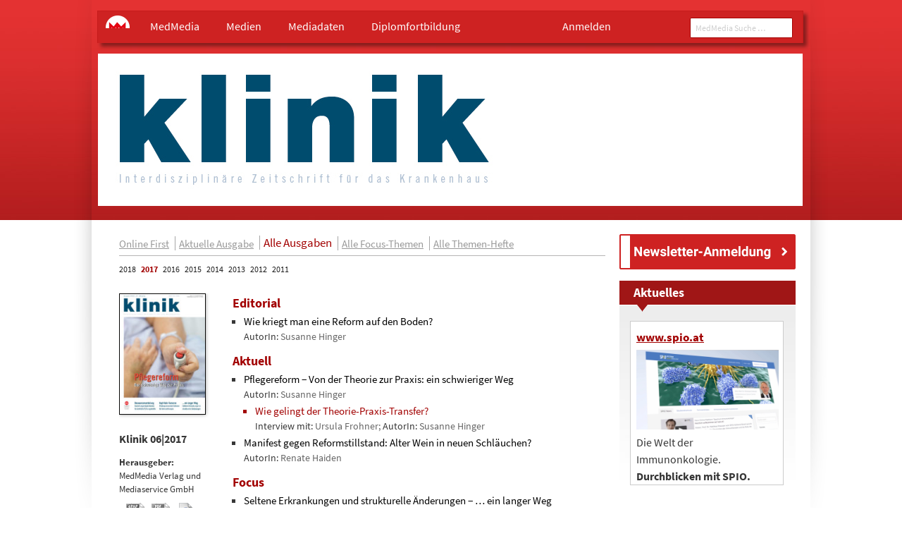

--- FILE ---
content_type: text/html; charset=UTF-8
request_url: https://www.medmedia.at/klinik-ausgaben/?archive_year=2017
body_size: 24188
content:

<!DOCTYPE html>
<!--[if IE 9]>
<html id="ie9" class="ie ie9" lang="de-DE">
<![endif]-->
<!--[if IE 8]>
<html id="ie8" class="ie ie8" lang="de-DE">
<![endif]-->
<!--[if IE 7]>
<html id="ie7" class="ie ie7" lang="de-DE">
<![endif]-->
<!--[if !(IE 6) | !(IE 7) | !(IE 8) | !(IE 9) ]><!-->
<html lang="de-DE">
<!--<![endif]-->
<head>
    <meta charset="UTF-8"/>
    <meta http-equiv="X-UA-Compatible" content="IE=edge"/>
    <meta name="viewport" content="width=device-width, maximum-scale=1, initial-scale=1"/>
    <meta name="msvalidate.01" content="A569250DB8EB15672001D4E9328D59BF"/>

    <link rel="icon" href="https://www.medmedia.at/wp-content/themes/medmedia//assets/img/favicon/favicon.ico">
    <!--[if IE]>
        <link rel="shortcut icon" href="https://www.medmedia.at/wp-content/themes/medmedia//assets/img/favicon/favicon.ico">
    <![endif]-->

    <link rel="apple-touch-icon" sizes="57x57"
          href="https://www.medmedia.at/wp-content/themes/medmedia//assets/img/favicon/apple-icon-57x57.png">
    <link rel="apple-touch-icon" sizes="60x60"
          href="https://www.medmedia.at/wp-content/themes/medmedia//assets/img/favicon/apple-icon-60x60.png">
    <link rel="apple-touch-icon" sizes="72x72"
          href="https://www.medmedia.at/wp-content/themes/medmedia//assets/img/favicon/apple-icon-72x72.png">
    <link rel="apple-touch-icon" sizes="76x76"
          href="https://www.medmedia.at/wp-content/themes/medmedia//assets/img/favicon/apple-icon-76x76.png">
    <link rel="apple-touch-icon" sizes="114x114"
          href="https://www.medmedia.at/wp-content/themes/medmedia//assets/img/favicon/apple-icon-114x114.png">
    <link rel="apple-touch-icon" sizes="120x120"
          href="https://www.medmedia.at/wp-content/themes/medmedia//assets/img/favicon/apple-icon-120x120.png">
    <link rel="apple-touch-icon" sizes="144x144"
          href="https://www.medmedia.at/wp-content/themes/medmedia//assets/img/favicon/apple-icon-144x144.png">
    <link rel="apple-touch-icon" sizes="152x152"
          href="https://www.medmedia.at/wp-content/themes/medmedia//assets/img/favicon/apple-icon-152x152.png">
    <link rel="apple-touch-icon" sizes="180x180"
          href="https://www.medmedia.at/wp-content/themes/medmedia//assets/img/favicon/apple-icon-180x180.png">
    <link rel="icon" type="image/png" sizes="192x192"
          href="https://www.medmedia.at/wp-content/themes/medmedia//assets/img/favicon/android-icon-192x192.png">
    <link rel="icon" type="image/png" sizes="32x32"
          href="https://www.medmedia.at/wp-content/themes/medmedia//assets/img/favicon/favicon-32x32.png">
    <link rel="icon" type="image/png" sizes="96x96"
          href="https://www.medmedia.at/wp-content/themes/medmedia//assets/img/favicon/favicon-96x96.png">
    <link rel="icon" type="image/png" sizes="16x16"
          href="https://www.medmedia.at/wp-content/themes/medmedia//assets/img/favicon/favicon-16x16.png">
    <link rel="manifest" href="https://www.medmedia.at/wp-content/themes/medmedia//assets/img/favicon/manifest.json">

    <meta name="msapplication-TileColor" content="#ffffff">
    <meta name="msapplication-TileImage" content="https://www.medmedia.at/wp-content/themes/medmedia//assets/img/favicon/ms-icon-144x144.png">
    <meta name="theme-color" content="#ffffff">

    <title>klinik  | MedMedia</title>

    <link rel="profile" href="http://gmpg.org/xfn/11"/>

        <!--[if lt IE 9]>
    <script src="https://www.medmedia.at/wp-content/themes/medmedia/js/html5.js" type="text/javascript"></script>
    <![endif]-->

        <script id="borlabsCookieAddonData" >
var borlabsCookieAddonData = {"user_properties":{"UserRole":"anonymous"},"custom_dimensions":{"loginstatus":"false"}};
</script>
<meta name='robots' content='max-image-preview:large' />
<link rel='dns-prefetch' href='//w19.captcha.at' />
<link rel='dns-prefetch' href='//extend.vimeocdn.com' />
<meta name="robots" content="noarchive" /><link rel='stylesheet' id='mm2_registration_style-css' href='https://www.medmedia.at/wp-content/themes/medmedia/assets/css/mm2_registration.css?ver=221011-152824' type='text/css' media='' />
<link rel='stylesheet' id='wp-block-library-css' href='https://www.medmedia.at/wp-includes/css/dist/block-library/style.min.css?ver=6.2.2' type='text/css' media='all' />
<link rel='stylesheet' id='bp-login-form-block-css' href='https://www.medmedia.at/wp-content/plugins/buddypress/bp-core/css/blocks/login-form.min.css?ver=11.2.0' type='text/css' media='all' />
<link rel='stylesheet' id='bp-member-block-css' href='https://www.medmedia.at/wp-content/plugins/buddypress/bp-members/css/blocks/member.min.css?ver=11.2.0' type='text/css' media='all' />
<link rel='stylesheet' id='bp-members-block-css' href='https://www.medmedia.at/wp-content/plugins/buddypress/bp-members/css/blocks/members.min.css?ver=11.2.0' type='text/css' media='all' />
<link rel='stylesheet' id='bp-dynamic-members-block-css' href='https://www.medmedia.at/wp-content/plugins/buddypress/bp-members/css/blocks/dynamic-members.min.css?ver=11.2.0' type='text/css' media='all' />
<link rel='stylesheet' id='elasticpress-related-posts-block-css' href='https://www.medmedia.at/wp-content/plugins/elasticpress/dist/css/related-posts-block-styles.min.css?ver=3.4.3' type='text/css' media='all' />
<link rel='stylesheet' id='classic-theme-styles-css' href='https://www.medmedia.at/wp-includes/css/classic-themes.min.css?ver=6.2.2' type='text/css' media='all' />
<style id='global-styles-inline-css' type='text/css'>
body{--wp--preset--color--black: #000000;--wp--preset--color--cyan-bluish-gray: #abb8c3;--wp--preset--color--white: #ffffff;--wp--preset--color--pale-pink: #f78da7;--wp--preset--color--vivid-red: #cf2e2e;--wp--preset--color--luminous-vivid-orange: #ff6900;--wp--preset--color--luminous-vivid-amber: #fcb900;--wp--preset--color--light-green-cyan: #7bdcb5;--wp--preset--color--vivid-green-cyan: #00d084;--wp--preset--color--pale-cyan-blue: #8ed1fc;--wp--preset--color--vivid-cyan-blue: #0693e3;--wp--preset--color--vivid-purple: #9b51e0;--wp--preset--gradient--vivid-cyan-blue-to-vivid-purple: linear-gradient(135deg,rgba(6,147,227,1) 0%,rgb(155,81,224) 100%);--wp--preset--gradient--light-green-cyan-to-vivid-green-cyan: linear-gradient(135deg,rgb(122,220,180) 0%,rgb(0,208,130) 100%);--wp--preset--gradient--luminous-vivid-amber-to-luminous-vivid-orange: linear-gradient(135deg,rgba(252,185,0,1) 0%,rgba(255,105,0,1) 100%);--wp--preset--gradient--luminous-vivid-orange-to-vivid-red: linear-gradient(135deg,rgba(255,105,0,1) 0%,rgb(207,46,46) 100%);--wp--preset--gradient--very-light-gray-to-cyan-bluish-gray: linear-gradient(135deg,rgb(238,238,238) 0%,rgb(169,184,195) 100%);--wp--preset--gradient--cool-to-warm-spectrum: linear-gradient(135deg,rgb(74,234,220) 0%,rgb(151,120,209) 20%,rgb(207,42,186) 40%,rgb(238,44,130) 60%,rgb(251,105,98) 80%,rgb(254,248,76) 100%);--wp--preset--gradient--blush-light-purple: linear-gradient(135deg,rgb(255,206,236) 0%,rgb(152,150,240) 100%);--wp--preset--gradient--blush-bordeaux: linear-gradient(135deg,rgb(254,205,165) 0%,rgb(254,45,45) 50%,rgb(107,0,62) 100%);--wp--preset--gradient--luminous-dusk: linear-gradient(135deg,rgb(255,203,112) 0%,rgb(199,81,192) 50%,rgb(65,88,208) 100%);--wp--preset--gradient--pale-ocean: linear-gradient(135deg,rgb(255,245,203) 0%,rgb(182,227,212) 50%,rgb(51,167,181) 100%);--wp--preset--gradient--electric-grass: linear-gradient(135deg,rgb(202,248,128) 0%,rgb(113,206,126) 100%);--wp--preset--gradient--midnight: linear-gradient(135deg,rgb(2,3,129) 0%,rgb(40,116,252) 100%);--wp--preset--duotone--dark-grayscale: url('#wp-duotone-dark-grayscale');--wp--preset--duotone--grayscale: url('#wp-duotone-grayscale');--wp--preset--duotone--purple-yellow: url('#wp-duotone-purple-yellow');--wp--preset--duotone--blue-red: url('#wp-duotone-blue-red');--wp--preset--duotone--midnight: url('#wp-duotone-midnight');--wp--preset--duotone--magenta-yellow: url('#wp-duotone-magenta-yellow');--wp--preset--duotone--purple-green: url('#wp-duotone-purple-green');--wp--preset--duotone--blue-orange: url('#wp-duotone-blue-orange');--wp--preset--font-size--small: 13px;--wp--preset--font-size--medium: 20px;--wp--preset--font-size--large: 36px;--wp--preset--font-size--x-large: 42px;--wp--preset--spacing--20: 0.44rem;--wp--preset--spacing--30: 0.67rem;--wp--preset--spacing--40: 1rem;--wp--preset--spacing--50: 1.5rem;--wp--preset--spacing--60: 2.25rem;--wp--preset--spacing--70: 3.38rem;--wp--preset--spacing--80: 5.06rem;--wp--preset--shadow--natural: 6px 6px 9px rgba(0, 0, 0, 0.2);--wp--preset--shadow--deep: 12px 12px 50px rgba(0, 0, 0, 0.4);--wp--preset--shadow--sharp: 6px 6px 0px rgba(0, 0, 0, 0.2);--wp--preset--shadow--outlined: 6px 6px 0px -3px rgba(255, 255, 255, 1), 6px 6px rgba(0, 0, 0, 1);--wp--preset--shadow--crisp: 6px 6px 0px rgba(0, 0, 0, 1);}:where(.is-layout-flex){gap: 0.5em;}body .is-layout-flow > .alignleft{float: left;margin-inline-start: 0;margin-inline-end: 2em;}body .is-layout-flow > .alignright{float: right;margin-inline-start: 2em;margin-inline-end: 0;}body .is-layout-flow > .aligncenter{margin-left: auto !important;margin-right: auto !important;}body .is-layout-constrained > .alignleft{float: left;margin-inline-start: 0;margin-inline-end: 2em;}body .is-layout-constrained > .alignright{float: right;margin-inline-start: 2em;margin-inline-end: 0;}body .is-layout-constrained > .aligncenter{margin-left: auto !important;margin-right: auto !important;}body .is-layout-constrained > :where(:not(.alignleft):not(.alignright):not(.alignfull)){max-width: var(--wp--style--global--content-size);margin-left: auto !important;margin-right: auto !important;}body .is-layout-constrained > .alignwide{max-width: var(--wp--style--global--wide-size);}body .is-layout-flex{display: flex;}body .is-layout-flex{flex-wrap: wrap;align-items: center;}body .is-layout-flex > *{margin: 0;}:where(.wp-block-columns.is-layout-flex){gap: 2em;}.has-black-color{color: var(--wp--preset--color--black) !important;}.has-cyan-bluish-gray-color{color: var(--wp--preset--color--cyan-bluish-gray) !important;}.has-white-color{color: var(--wp--preset--color--white) !important;}.has-pale-pink-color{color: var(--wp--preset--color--pale-pink) !important;}.has-vivid-red-color{color: var(--wp--preset--color--vivid-red) !important;}.has-luminous-vivid-orange-color{color: var(--wp--preset--color--luminous-vivid-orange) !important;}.has-luminous-vivid-amber-color{color: var(--wp--preset--color--luminous-vivid-amber) !important;}.has-light-green-cyan-color{color: var(--wp--preset--color--light-green-cyan) !important;}.has-vivid-green-cyan-color{color: var(--wp--preset--color--vivid-green-cyan) !important;}.has-pale-cyan-blue-color{color: var(--wp--preset--color--pale-cyan-blue) !important;}.has-vivid-cyan-blue-color{color: var(--wp--preset--color--vivid-cyan-blue) !important;}.has-vivid-purple-color{color: var(--wp--preset--color--vivid-purple) !important;}.has-black-background-color{background-color: var(--wp--preset--color--black) !important;}.has-cyan-bluish-gray-background-color{background-color: var(--wp--preset--color--cyan-bluish-gray) !important;}.has-white-background-color{background-color: var(--wp--preset--color--white) !important;}.has-pale-pink-background-color{background-color: var(--wp--preset--color--pale-pink) !important;}.has-vivid-red-background-color{background-color: var(--wp--preset--color--vivid-red) !important;}.has-luminous-vivid-orange-background-color{background-color: var(--wp--preset--color--luminous-vivid-orange) !important;}.has-luminous-vivid-amber-background-color{background-color: var(--wp--preset--color--luminous-vivid-amber) !important;}.has-light-green-cyan-background-color{background-color: var(--wp--preset--color--light-green-cyan) !important;}.has-vivid-green-cyan-background-color{background-color: var(--wp--preset--color--vivid-green-cyan) !important;}.has-pale-cyan-blue-background-color{background-color: var(--wp--preset--color--pale-cyan-blue) !important;}.has-vivid-cyan-blue-background-color{background-color: var(--wp--preset--color--vivid-cyan-blue) !important;}.has-vivid-purple-background-color{background-color: var(--wp--preset--color--vivid-purple) !important;}.has-black-border-color{border-color: var(--wp--preset--color--black) !important;}.has-cyan-bluish-gray-border-color{border-color: var(--wp--preset--color--cyan-bluish-gray) !important;}.has-white-border-color{border-color: var(--wp--preset--color--white) !important;}.has-pale-pink-border-color{border-color: var(--wp--preset--color--pale-pink) !important;}.has-vivid-red-border-color{border-color: var(--wp--preset--color--vivid-red) !important;}.has-luminous-vivid-orange-border-color{border-color: var(--wp--preset--color--luminous-vivid-orange) !important;}.has-luminous-vivid-amber-border-color{border-color: var(--wp--preset--color--luminous-vivid-amber) !important;}.has-light-green-cyan-border-color{border-color: var(--wp--preset--color--light-green-cyan) !important;}.has-vivid-green-cyan-border-color{border-color: var(--wp--preset--color--vivid-green-cyan) !important;}.has-pale-cyan-blue-border-color{border-color: var(--wp--preset--color--pale-cyan-blue) !important;}.has-vivid-cyan-blue-border-color{border-color: var(--wp--preset--color--vivid-cyan-blue) !important;}.has-vivid-purple-border-color{border-color: var(--wp--preset--color--vivid-purple) !important;}.has-vivid-cyan-blue-to-vivid-purple-gradient-background{background: var(--wp--preset--gradient--vivid-cyan-blue-to-vivid-purple) !important;}.has-light-green-cyan-to-vivid-green-cyan-gradient-background{background: var(--wp--preset--gradient--light-green-cyan-to-vivid-green-cyan) !important;}.has-luminous-vivid-amber-to-luminous-vivid-orange-gradient-background{background: var(--wp--preset--gradient--luminous-vivid-amber-to-luminous-vivid-orange) !important;}.has-luminous-vivid-orange-to-vivid-red-gradient-background{background: var(--wp--preset--gradient--luminous-vivid-orange-to-vivid-red) !important;}.has-very-light-gray-to-cyan-bluish-gray-gradient-background{background: var(--wp--preset--gradient--very-light-gray-to-cyan-bluish-gray) !important;}.has-cool-to-warm-spectrum-gradient-background{background: var(--wp--preset--gradient--cool-to-warm-spectrum) !important;}.has-blush-light-purple-gradient-background{background: var(--wp--preset--gradient--blush-light-purple) !important;}.has-blush-bordeaux-gradient-background{background: var(--wp--preset--gradient--blush-bordeaux) !important;}.has-luminous-dusk-gradient-background{background: var(--wp--preset--gradient--luminous-dusk) !important;}.has-pale-ocean-gradient-background{background: var(--wp--preset--gradient--pale-ocean) !important;}.has-electric-grass-gradient-background{background: var(--wp--preset--gradient--electric-grass) !important;}.has-midnight-gradient-background{background: var(--wp--preset--gradient--midnight) !important;}.has-small-font-size{font-size: var(--wp--preset--font-size--small) !important;}.has-medium-font-size{font-size: var(--wp--preset--font-size--medium) !important;}.has-large-font-size{font-size: var(--wp--preset--font-size--large) !important;}.has-x-large-font-size{font-size: var(--wp--preset--font-size--x-large) !important;}
.wp-block-navigation a:where(:not(.wp-element-button)){color: inherit;}
:where(.wp-block-columns.is-layout-flex){gap: 2em;}
.wp-block-pullquote{font-size: 1.5em;line-height: 1.6;}
</style>
<link rel='stylesheet' id='borlabs-cookie-custom-css' href='https://www.medmedia.at/wp-content/cache/borlabs-cookie/1/borlabs-cookie-1-de.css?ver=3.0.0.12-101' type='text/css' media='all' />
<link rel='stylesheet' id='mm-stylesheet-css' href='https://www.medmedia.at/wp-content/themes/medmedia/assets/css/style.css?ver=210304-153851' type='text/css' media='all' />
<link rel='stylesheet' id='mm-stylesheet_nosass-css' href='https://www.medmedia.at/wp-content/themes/medmedia/assets/css/nosass.css?ver=251218-105501' type='text/css' media='all' />
<link rel='stylesheet' id='mm-print-stylesheet-css' href='https://www.medmedia.at/wp-content/themes/medmedia/assets/css/print.css?ver=230821-92956' type='text/css' media='print' />
<link rel='stylesheet' id='ui_lightness-css' href='https://www.medmedia.at/wp-content/themes/medmedia/style/ui-custom/jquery-ui-1.8.24.custom.css?ver=0.2.1' type='text/css' media='all' />
<link rel='stylesheet' id='jqcolorbox_style-css' href='https://www.medmedia.at/wp-content/themes/medmedia/assets/js/vendor/colorbox/colorbox.css?ver=1.6.4' type='text/css' media='' />
<link rel='stylesheet' id='mm2_fontawesome-css' href='https://www.medmedia.at/wp-content/themes/medmedia/assets/css/vendor/fontawesome/6.2.1/css/fontawesome.min.css?ver=6.2.1' type='text/css' media='' />
<link rel='stylesheet' id='mm2_fontawesome_solid-css' href='https://www.medmedia.at/wp-content/themes/medmedia/assets/css/vendor/fontawesome/6.2.1/css/solid.min.css?ver=6.2.1' type='text/css' media='' />
<link rel='stylesheet' id='mm2_fontawesome_brands-css' href='https://www.medmedia.at/wp-content/themes/medmedia/assets/css/vendor/fontawesome/6.2.1/css/brands.min.css?ver=6.2.1' type='text/css' media='' />
<link rel='stylesheet' id='mm25_megamenu_style-css' href='https://www.medmedia.at/wp-content/themes/medmedia/assets/css/mm25_megamenu.css?ver=230308-155131' type='text/css' media='' />
<script type='text/javascript' src='https://www.medmedia.at/wp-includes/js/jquery/jquery.min.js?ver=3.6.4' id='jquery-core-js'></script>
<script type='text/javascript' src='https://www.medmedia.at/wp-includes/js/jquery/jquery-migrate.min.js?ver=3.4.0' id='jquery-migrate-js'></script>
<script type='text/javascript' id='ajax-login-script-js-extra'>
/* <![CDATA[ */
var ajax_login_object = {"ajaxurl":"https:\/\/www.medmedia.at\/wp-admin\/admin-ajax.php","redirecturl":"","loadingmessage":"Sende Daten...","universimedurl":"https:\/\/www.medmedia.at\/wp-admin\/admin-ajax.php"};
/* ]]> */
</script>
<script type='text/javascript' src='https://www.medmedia.at/wp-content/themes/medmedia/assets/js/ajax-login-script.js?ver=0.0.1' id='ajax-login-script-js'></script>
<script type='text/javascript' id='register-login-script-js-extra'>
/* <![CDATA[ */
var ajax_register_object = {"ajaxurl":"https:\/\/www.medmedia.at\/wp-admin\/admin-ajax.php","action":"mm_ajax_register","nonce":"f292402c90","check_nonce":"e8622e02ca"};
/* ]]> */
</script>
<script type='text/javascript' src='https://www.medmedia.at/wp-content/themes/medmedia/assets/js/ajax-register-script-2.js?ver=6.2.2' id='register-login-script-js'></script>
<script type='text/javascript' src='https://www.medmedia.at/wp-content/themes/medmedia/assets/js/vendor/jquery/jquery.validate.min.js?ver=1.19.5' id='jquery-validate-js'></script>
<script type='text/javascript' id='bp-confirm-js-extra'>
/* <![CDATA[ */
var BP_Confirm = {"are_you_sure":"Sind Sie sich sicher?"};
/* ]]> */
</script>
<script type='text/javascript' src='https://www.medmedia.at/wp-content/plugins/buddypress/bp-core/js/confirm.min.js?ver=11.2.0' id='bp-confirm-js'></script>
<script type='text/javascript' src='https://w19.captcha.at/sdk.js?wpv=6.2.2&#038;ver=6.2.2' id='captcha-eu-sdk-js'></script>
<script type='text/javascript' id='captcha-eu-wp-js-extra'>
/* <![CDATA[ */
var captchaAt = {"publicKey":"EwBXnCQKAQXPTcuewnNc-x-94f996cfcaf7b816e06708e5af4546e247a8a1f7","host":"https:\/\/w19.captcha.at","plugins":["_wp-comments"]};
/* ]]> */
</script>
<script type='text/javascript' src='https://www.medmedia.at/wp-content/plugins/captcha-eu/src/../assets/frontend.js?ver=1.0' id='captcha-eu-wp-js'></script>
<script data-no-minify='1' type='text/javascript' src='https://www.medmedia.at/wp-content/cache/borlabs-cookie/1/borlabs-cookie-config-de.json.js?ver=3.0.0.12-44' id='borlabs-cookie-config-js'></script>
<script data-no-minify='1' type='module' src='https://www.medmedia.at/wp-content/plugins/borlabs-cookie/assets/javascript/borlabs-cookie-tcf-stub.min.js?ver=3.0.0.12-44' id='borlabs-cookie-stub-js'></script>
<script data-no-minify='1' type='module' src='https://www.medmedia.at/wp-content/plugins/borlabs-cookie/assets/javascript/borlabs-cookie-prioritize.min.js?ver=3.0.0.12-44' id='borlabs-cookie-prioritize-js'></script>
<script type='text/javascript' src='https://www.medmedia.at/wp-content/themes/medmedia/assets/js/vendor/vimeo/player.min.js?ver=2.10.0' id='vimeo-player-js'></script>
<script type='text/javascript' src='https://www.medmedia.at/wp-content/themes/medmedia/js/jquery.cookie.js?ver=6.2.2' id='cookie-js'></script>
<script type='text/javascript' src='https://www.medmedia.at/wp-content/themes/medmedia/js/jquery.carouFredSel-6.1.0-packed.js?ver=6.2.2' id='jcarousel-js'></script>
<script type='text/javascript' src='https://www.medmedia.at/wp-content/themes/medmedia/js/jquery.tooltip.min.js?ver=6.2.2' id='jtooltip-js'></script>
<script type='text/javascript' src='https://www.medmedia.at/wp-content/themes/medmedia/js/jquery-ui-1.8.24.custom.min.js?ver=6.2.2' id='jquery-ui-js'></script>
<script type='text/javascript' async="async" src='https://www.medmedia.at/wp-content/themes/medmedia/js/jquery.ba-bbq.min.js?ver=6.2.2' id='jquery-bbq-js'></script>
<script type='text/javascript' async="async" src='https://www.medmedia.at/wp-content/themes/medmedia/assets/js//vendor/buddypress/global.min.js?ver=11.2.0' id='dtheme-ajax-js-js'></script>
<script type='text/javascript' src='https://www.medmedia.at/wp-content/themes/medmedia/assets/js/objectFitPolyfill.min.js?ver=2.1.1-a' id='objectFitPolyfill.min-js'></script>
<script type='text/javascript' src='https://www.medmedia.at/wp-content/themes/medmedia/js/init_resize.js?ver=0.2.1' id='js-init-resize-js'></script>
<script type='text/javascript' src='https://www.medmedia.at/wp-content/themes/medmedia/assets/js/vendor/fastclick.js?ver=2.0.0' id='fastclick-js'></script>
<script type='text/javascript' src='https://www.medmedia.at/wp-content/themes/medmedia/assets/js/foundation/foundation.min.js?ver=0.2.1' id='mm-foundation-js'></script>
<script type='text/javascript' src='https://www.medmedia.at/wp-content/themes/medmedia/assets/js/init.min.js?ver=0.2.1' id='mm-foundation-init-js'></script>
<script type='text/javascript' src='https://www.medmedia.at/wp-content/themes/medmedia/assets/js/lazysizes.min.js?ver=4.1.7' id='lazysizes-js'></script>
<script type='text/javascript' src='https://www.medmedia.at/wp-content/themes/medmedia/assets/js/vendor/colorbox/jquery.colorbox-min.js?ver=1.6.4_mm' id='jqcolorbox-js'></script>
<script type='text/javascript' src='https://www.medmedia.at/wp-content/themes/medmedia/assets/js/mm2_mufusli.js?ver=1.3.0' id='mm2_mufusli-js'></script>
<script type='text/javascript' src='https://www.medmedia.at/wp-content/themes/medmedia/assets/js/mm2_calender.js?ver=1.3.0' id='mm2_calender-js'></script>
<script type='text/javascript' src='https://www.medmedia.at/wp-content/themes/medmedia/assets/js/mm2_analytics.js?ver=1.3.0' id='mm2_analytics-js'></script>
<script type='text/javascript' src='https://www.medmedia.at/wp-content/themes/medmedia/assets/MM25/js/mmenu.js?ver=0.0.1' id='mm25_megamenu_script-js'></script>
<link rel="EditURI" type="application/rsd+xml" title="RSD" href="https://www.medmedia.at/xmlrpc.php?rsd" />

	<script type="text/javascript">var ajaxurl = 'https://www.medmedia.at/wp-admin/admin-ajax.php';</script>

<script type="text/javascript">
(function(url){
	if(/(?:Chrome\/26\.0\.1410\.63 Safari\/537\.31|WordfenceTestMonBot)/.test(navigator.userAgent)){ return; }
	var addEvent = function(evt, handler) {
		if (window.addEventListener) {
			document.addEventListener(evt, handler, false);
		} else if (window.attachEvent) {
			document.attachEvent('on' + evt, handler);
		}
	};
	var removeEvent = function(evt, handler) {
		if (window.removeEventListener) {
			document.removeEventListener(evt, handler, false);
		} else if (window.detachEvent) {
			document.detachEvent('on' + evt, handler);
		}
	};
	var evts = 'contextmenu dblclick drag dragend dragenter dragleave dragover dragstart drop keydown keypress keyup mousedown mousemove mouseout mouseover mouseup mousewheel scroll'.split(' ');
	var logHuman = function() {
		if (window.wfLogHumanRan) { return; }
		window.wfLogHumanRan = true;
		var wfscr = document.createElement('script');
		wfscr.type = 'text/javascript';
		wfscr.async = true;
		wfscr.src = url + '&r=' + Math.random();
		(document.getElementsByTagName('head')[0]||document.getElementsByTagName('body')[0]).appendChild(wfscr);
		for (var i = 0; i < evts.length; i++) {
			removeEvent(evts[i], logHuman);
		}
	};
	for (var i = 0; i < evts.length; i++) {
		addEvent(evts[i], logHuman);
	}
})('//www.medmedia.at/?wordfence_lh=1&hid=560FF04F9E590974A995535C0B46DB19');
</script><script>
    var gaProperty = 'UA-34254812-1';
    var disableStr = 'ga-disable-' + gaProperty;
    if (document.cookie.indexOf(disableStr + '=true') > -1) {
            window[disableStr] = true;
    }
    function gaOptout() {
        document.cookie = disableStr + '=true; expires=Thu, 31 Dec 2099 23:59:59 UTC; path=/';
        window[disableStr] = true;
          alert('Wir haben ein Cookie gesetzt, damit Google Analytics bei deinem nächsten Besuch keine Daten mehr sammeln kann.');
    }
    function gaOptIn() {
        document.cookie = disableStr + '=true; expires=Thu, 01 Jan 1970 00:00:00 UTC; path=/';
    }
    jQuery(document).ready(function($){

		if (document.cookie.indexOf(disableStr + '=true') > -1) {
		    $("#mm_opter").prop('checked', true);
		}

		$("#mm_opter").change(function() {
		    if(this.checked) {
		    	gaOptout();
		    } else {
		    	gaOptIn();
		    }
		});
	});
    </script><script data-borlabs-cookie-script-blocker-ignore>
    window.dataLayer = window.dataLayer || [];
    if (typeof gtag !== 'function') { function gtag(){dataLayer.push(arguments);} }
    if('0' === '1') {
    gtag('consent', 'default', {
        'ad_storage': 'denied',
        'analytics_storage': 'denied'
    });
    gtag("js", new Date());
    $custom_dimensions = '';
    if (window.borlabsCookieAddonData ){
    gtag('set', 'user_properties', window.borlabsCookieAddonData.user_properties);
    $custom_dimensions = (window.borlabsCookieAddonData.custom_dimensions);
    }
    gtag("config", "G-X8GL171Y2K", { "send_page_view": false, "anonymize_ip": true });
    gtag("event","page_view", $custom_dimensions);
    (function (w, d, s, i) {
    var f = d.getElementsByTagName(s)[0],
    j = d.createElement(s);
    j.async = true;
    j.src =
    "https://www.googletagmanager.com/gtag/js?id=" + i;
    f.parentNode.insertBefore(j, f);
})(window, document, "script", "G-X8GL171Y2K");
}
</script><script>
  var _paq = window._paq = window._paq || [];
  _paq.push(['disableCookies']);
  
  
  
  
  _paq.push(['setCustomDimension', 3, 'false']);
  _paq.push(['trackPageView']);
  _paq.push(['enableLinkTracking']);
  (function() {
	  var u="//www.matomo.medmedia.at/";
	  _paq.push(['setTrackerUrl', u+'matomo.php']);
	  _paq.push(['setSiteId', '2']);
	  var d=document, g=d.createElement('script'), s=d.getElementsByTagName('script')[0];
    g.async=true; g.src=u+'matomo.js'; s.parentNode.insertBefore(g,s);
  })();
</script><!-- GTAG --><script>
			let gam_slot8;
			function loadStandardGpt() {           
				var head = document.getElementsByTagName('head')[0];
				var js = document.createElement("script");
				js.type = "text/javascript";
			js.src = 'https://securepubads.g.doubleclick.net/tag/js/gpt.js';
			head.appendChild(js);
	        
			window.googletag = window.googletag || {cmd: []};
            
	        googletag.cmd.push(function()
	        {
                googletag.pubads().setTargeting('loggedIn', '0');
                googletag.pubads().setTargeting('beruf', '');
	            googletag.pubads().setTargeting('seitentyp', '');              
                googletag.pubads().setTargeting('path', '/klinik-ausgaben/?archive_year=2017');
                googletag.pubads().setTargeting('channel', '');
                googletag.pubads().setTargeting('section', 'Overview');
                googletag.pubads().setTargeting('articleid', '');                
                googletag.pubads().setTargeting('kongress', '');     
                googletag.pubads().setTargeting('substanz', '');
                googletag.pubads().setTargeting('category', '');
                // googletag.pubads().setPrivacySettings({'restrictDataProcessing': true});  
                // googletag.pubads().setPrivacySettings({nonPersonalizedAds: true});             
                googletag.pubads().collapseEmptyDivs(true);
                // googletag.pubads().enableSingleRequest();
                // googletag.pubads().enableLazyLoad();
                // googletag.pubads().disableInitialLoad();       
                
                googletag.pubads().addEventListener('slotResponseReceived', function(event) {
                    const slot = event.slot;                   
				});			
                
                googletag.pubads().addEventListener('slotRenderEnded', function(event) {
                   // console.log('slotRendered - ' + event.slot.getSlotElementId());
					if (event.isEmpty) {				
						var id = event.slot.getSlotElementId();
						var x = document.getElementById(id);
						// x.parentElement.style.display = 'none';
						if (x.classList.contains('ad-slot')) {
							x.style.display = 'none';		
                        }
                        var parent_wrapper = x.parentElement.parentElement;
                        if ( parent_wrapper.classList.contains('mm2-banner'))
                        {
                            parent_wrapper.style.display = 'none';
                        }
                        if (parent_wrapper.parentElement.classList.contains('banner-aside'))
                        {
                            parent_wrapper.parentElement.style.display = 'none';
                        }
					}                     
       			});
       			
                gam_slot8 = googletag.defineSlot('/22729130412/medmedia.at/fm-_bb01', [[2400, 300], [1200, 150], [970, 250], [960, 250], [800, 250], [800, 200], [728, 90], [728, 182], [560, 140], [468, 60], [320, 150], [320, 75], [320, 50], [300, 150], [300, 75], [300, 50], [320, 80]],'gam_bb01')
                .addService(googletag.pubads());
                // gam_slot8.setTargeting('category','aktuelles');
                
				const mapping_bb =
				googletag.sizeMapping()
				.addSize([2450, 100], [[1200, 150], [2400, 300], [960, 250], [970, 250]])					
				.addSize([1250, 100], [[1200, 150], [960, 250], [970, 250]])
				.addSize([1020, 100], [[960, 250], [970, 250], [800, 250]])
				.addSize([850, 100], [[800, 250], [800, 200], [728, 90]])
				.addSize([770, 100], [[728, 90], [560, 140], [468, 60]])
				.addSize([600, 100], [[560, 140], [468, 60]])
				.addSize([0, 0], [[320, 150], [320, 75], [320, 50], [300, 150], [300, 75], [300, 50], [320, 80]])
				.build();				          
                gam_slot8.defineSizeMapping(mapping_bb);
                               
	            googletag.enableServices();	            
            });
            }            
           </script><!-- END GTAG --><script>loadStandardGpt();</script><meta property="og:site_name" content="MedMedia" /><meta property="og:type" content="article" /><meta property="og:url" content="https://www.medmedia.at/klinik-ausgaben/?archive_year=2017" /><meta property="og:title" content="Finally &#8230;" /><meta name="twitter:domain" content="MedMedia" /><meta name="twitter:url" content="https://www.medmedia.at/klinik-ausgaben/?archive_year=2017" /><meta name="twitter:title" content="Finally &#8230;" /></head>
<body class="bp-legacy archive post-type-archive post-type-archive-klinik-ausgaben two-column right-sidebar">

<script>
    jQuery(function () {
        objectFitPolyfill(jQuery(".meta-author-img img"));
    });
</script>
<div class="off-canvas-wrapper">

    <div class="off-canvas position-right" id="offCanvas" data-off-canvas>

        <div id="mobile-ofc-wrapper"><ul id="mobile-ofc" class="vertical menu"><li id="menu-item-20920" class="menu-item menu-item-type-post_type menu-item-object-page menu-item-home menu-item-20920"><a href="https://www.medmedia.at/"><span>MedMedia</span></a></li>
<li id="menu-item-18969" class="menu-item menu-item-type-post_type menu-item-object-page menu-item-home menu-item-has-children menu-item-18969"><a href="https://www.medmedia.at/"><span>MedMedia</span></a>
<ul class="sub-menu">
	<li id="menu-item-19219" class="menu-item menu-item-type-post_type menu-item-object-page menu-item-19219"><a href="https://www.medmedia.at/ueber-uns/"><span>Über uns</span></a></li>
	<li id="menu-item-19221" class="menu-item menu-item-type-post_type menu-item-object-page menu-item-19221"><a href="https://www.medmedia.at/ueber-uns/leistungen/"><span>Leistungen</span></a></li>
	<li id="menu-item-14062492" class="menu-item menu-item-type-custom menu-item-object-custom menu-item-14062492"><a href="https://www.medmedia.at/tariffolder/AEK_Tarife_pub.pdf"><span>Tarife Ärzte Krone</span></a></li>
	<li id="menu-item-144223" class="menu-item menu-item-type-custom menu-item-object-custom menu-item-144223"><a href="https://www.medmedia.at/tariffolder/MM_Tarife_pub.pdf"><span>Tarife MedMedia</span></a></li>
</ul>
</li>
<li id="menu-item-14112433" class="menu-item menu-item-type-post_type menu-item-object-page menu-item-has-children menu-item-14112433"><a href="https://www.medmedia.at/medienkiosk/"><span>Medien</span></a>
<ul class="sub-menu">
	<li id="menu-item-70050" class="menu-item menu-item-type-custom menu-item-object-custom menu-item-70050"><a href="http://www.medmedia.at/medien/fachmedien/#tabs=4"><span>ApoPunkte</span></a></li>
	<li id="menu-item-108302" class="menu-item menu-item-type-custom menu-item-object-custom menu-item-108302"><a href="https://www.medmedia.at/apokolleg/#/"><span>APOKolleg</span></a></li>
	<li id="menu-item-52896" class="menu-item menu-item-type-custom menu-item-object-custom menu-item-52896"><a href="https://www.medmedia.at/medienkiosk/#apps"><span>Apps</span></a></li>
	<li id="menu-item-14055784" class="menu-item menu-item-type-custom menu-item-object-custom menu-item-14055784"><a href="https://www.medmedia.at/congress-x-press/"><span>congress x-press</span></a></li>
	<li id="menu-item-52894" class="menu-item menu-item-type-custom menu-item-object-custom menu-item-52894"><a href="https://www.medmedia.at/medienkiosk/#fachmedien"><span>Fachmedien</span></a></li>
	<li id="menu-item-14048150" class="menu-item menu-item-type-post_type menu-item-object-page menu-item-14048150"><a href="https://www.medmedia.at/fastfacts/"><span>FastFacts</span></a></li>
	<li id="menu-item-14064286" class="menu-item menu-item-type-custom menu-item-object-custom menu-item-14064286"><a href="https://www.medmedia.at/im-fokus"><span>IM FOKUS</span></a></li>
	<li id="menu-item-100810" class="menu-item menu-item-type-post_type menu-item-object-page menu-item-has-children menu-item-100810"><a href="https://www.medmedia.at/video/"><span>MedMediathek</span></a>
	<ul class="sub-menu">
		<li id="menu-item-14094619" class="menu-item menu-item-type-post_type menu-item-object-page menu-item-14094619"><a href="https://www.medmedia.at/video/"><span>Video</span></a></li>
		<li id="menu-item-14097211" class="menu-item menu-item-type-post_type menu-item-object-page menu-item-14097211"><a href="https://www.medmedia.at/oeimc/"><span>Innere Medizin Compact</span></a></li>
		<li id="menu-item-14094620" class="menu-item menu-item-type-post_type menu-item-object-page menu-item-14094620"><a href="https://www.medmedia.at/podcast/"><span>Podcast</span></a></li>
	</ul>
</li>
	<li id="menu-item-70051" class="menu-item menu-item-type-custom menu-item-object-custom menu-item-70051"><a href="https://www.medmedia.at/medienkiosk/#pocketguides"><span>Pocket-Guides</span></a></li>
	<li id="menu-item-83359" class="menu-item menu-item-type-post_type menu-item-object-page menu-item-83359"><a href="https://www.medmedia.at/heft-abo/"><span>Print–Abos des MedMedia Verlags</span></a></li>
	<li id="menu-item-52895" class="menu-item menu-item-type-custom menu-item-object-custom menu-item-52895"><a href="https://www.medmedia.at/medienkiosk/#publikumsmedien"><span>Publikumsmedien</span></a></li>
	<li id="menu-item-14049032" class="menu-item menu-item-type-custom menu-item-object-custom menu-item-14049032"><a href="https://www.medmedia.at/relatus-med/"><span>RELATUS Med</span></a></li>
	<li id="menu-item-14049033" class="menu-item menu-item-type-custom menu-item-object-custom menu-item-14049033"><a href="https://www.medmedia.at/relatus-pharm"><span>RELATUS Pharm</span></a></li>
	<li id="menu-item-115339" class="menu-item menu-item-type-post_type menu-item-object-page menu-item-115339"><a href="https://www.medmedia.at/study-shortcut/"><span>Study Shortcut</span></a></li>
	<li id="menu-item-14081375" class="menu-item menu-item-type-custom menu-item-object-custom menu-item-14081375"><a href="https://www.medmedia.at/therapie-news/"><span>Therapie-News</span></a></li>
</ul>
</li>
<li id="menu-item-19224" class="menu-item menu-item-type-post_type menu-item-object-page menu-item-19224"><a href="https://www.medmedia.at/mediadaten/"><span>Mediadaten</span></a></li>
<li id="menu-item-33730" class="menu-item menu-item-type-custom menu-item-object-custom menu-item-has-children menu-item-33730"><a target="_blank" rel="noopener" href="https://www.medmedia.at/diepunkte-on/#/?utm_source=Redirect&#038;utm_medium=web&#038;utm_campaign=Menu"><span>Diplomfortbildung</span></a>
<ul class="sub-menu">
	<li id="menu-item-124251" class="menu-item menu-item-type-custom menu-item-object-custom menu-item-124251"><a target="_blank" rel="noopener" href="https://www.medmedia.at/diepunkte-on/#/?utm_source=Redirect&#038;utm_medium=web&#038;utm_campaign=Submenu"><span>diePUNKTE:on</span></a></li>
</ul>
</li>
</ul><ul id="mobile-ofc-part2" class="vertical menu"><div id="login_wrapper"><li class="menu-item"><a href="https://www.medmedia.at/community/registrieren/" class="login_link" onClick="ga('send', 'event', 'MM-User', 'Login Page');"><span>Login</span></a></li></div><a class="button" data-open="mm-register-modal"  onClick="_paq.push(['trackEvent','MM-User','Registrierung Start','']);if(window.gtag){gtag('event', 'Registrierung Start', {'event_category': 'MM-User', 'event_label': ''});} " >Zur Registrierung</a>
                    </div>
                </div>
            </div>
        </ul></div>    </div>

    <div class="off-canvas-content" data-off-canvas-content>
        <div id="page" class="frm_magazine">
            <div class="container_shadow">
                <div class="sideshadow_left"></div>
                <div class="sideshadow_right"></div>
            </div>
            <header id="header" role="banner">
                <div class="container">
                                        <nav id="access" class="wrapper_access" role="navigation">
                        <h3 class="assistive-text">Main menu</h3>
                        <div class="menu-header"><ul id="menu-hauptmenue" class="menu"><li class="menu-item menu-item-type-post_type menu-item-object-page menu-item-home menu-item-20920"><a href="https://www.medmedia.at/"><span>MedMedia</span></a></li>
<li class="menu-item menu-item-type-post_type menu-item-object-page menu-item-home menu-item-has-children menu-item-18969"><a href="https://www.medmedia.at/"><span>MedMedia</span></a>
<ul class="sub-menu">
	<li class="menu-item menu-item-type-post_type menu-item-object-page menu-item-19219"><a href="https://www.medmedia.at/ueber-uns/"><span>Über uns</span></a></li>
	<li class="menu-item menu-item-type-post_type menu-item-object-page menu-item-19221"><a href="https://www.medmedia.at/ueber-uns/leistungen/"><span>Leistungen</span></a></li>
	<li class="menu-item menu-item-type-custom menu-item-object-custom menu-item-14062492"><a href="https://www.medmedia.at/tariffolder/AEK_Tarife_pub.pdf"><span>Tarife Ärzte Krone</span></a></li>
	<li class="menu-item menu-item-type-custom menu-item-object-custom menu-item-144223"><a href="https://www.medmedia.at/tariffolder/MM_Tarife_pub.pdf"><span>Tarife MedMedia</span></a></li>
</ul>
</li>
<li class="menu-item menu-item-type-post_type menu-item-object-page menu-item-has-children menu-item-14112433"><a href="https://www.medmedia.at/medienkiosk/"><span>Medien</span></a>
<ul class="sub-menu">
	<li class="menu-item menu-item-type-custom menu-item-object-custom menu-item-70050"><a href="http://www.medmedia.at/medien/fachmedien/#tabs=4"><span>ApoPunkte</span></a></li>
	<li class="menu-item menu-item-type-custom menu-item-object-custom menu-item-108302"><a href="https://www.medmedia.at/apokolleg/#/"><span>APOKolleg</span></a></li>
	<li class="menu-item menu-item-type-custom menu-item-object-custom menu-item-52896"><a href="https://www.medmedia.at/medienkiosk/#apps"><span>Apps</span></a></li>
	<li class="menu-item menu-item-type-custom menu-item-object-custom menu-item-14055784"><a href="https://www.medmedia.at/congress-x-press/"><span>congress x-press</span></a></li>
	<li class="menu-item menu-item-type-custom menu-item-object-custom menu-item-52894"><a href="https://www.medmedia.at/medienkiosk/#fachmedien"><span>Fachmedien</span></a></li>
	<li class="menu-item menu-item-type-post_type menu-item-object-page menu-item-14048150"><a href="https://www.medmedia.at/fastfacts/"><span>FastFacts</span></a></li>
	<li class="menu-item menu-item-type-custom menu-item-object-custom menu-item-14064286"><a href="https://www.medmedia.at/im-fokus"><span>IM FOKUS</span></a></li>
	<li class="menu-item menu-item-type-post_type menu-item-object-page menu-item-has-children menu-item-100810"><a href="https://www.medmedia.at/video/"><span>MedMediathek</span></a>
	<ul class="sub-menu">
		<li class="menu-item menu-item-type-post_type menu-item-object-page menu-item-14094619"><a href="https://www.medmedia.at/video/"><span>Video</span></a></li>
		<li class="menu-item menu-item-type-post_type menu-item-object-page menu-item-14097211"><a href="https://www.medmedia.at/oeimc/"><span>Innere Medizin Compact</span></a></li>
		<li class="menu-item menu-item-type-post_type menu-item-object-page menu-item-14094620"><a href="https://www.medmedia.at/podcast/"><span>Podcast</span></a></li>
	</ul>
</li>
	<li class="menu-item menu-item-type-custom menu-item-object-custom menu-item-70051"><a href="https://www.medmedia.at/medienkiosk/#pocketguides"><span>Pocket-Guides</span></a></li>
	<li class="menu-item menu-item-type-post_type menu-item-object-page menu-item-83359"><a href="https://www.medmedia.at/heft-abo/"><span>Print–Abos des MedMedia Verlags</span></a></li>
	<li class="menu-item menu-item-type-custom menu-item-object-custom menu-item-52895"><a href="https://www.medmedia.at/medienkiosk/#publikumsmedien"><span>Publikumsmedien</span></a></li>
	<li class="menu-item menu-item-type-custom menu-item-object-custom menu-item-14049032"><a href="https://www.medmedia.at/relatus-med/"><span>RELATUS Med</span></a></li>
	<li class="menu-item menu-item-type-custom menu-item-object-custom menu-item-14049033"><a href="https://www.medmedia.at/relatus-pharm"><span>RELATUS Pharm</span></a></li>
	<li class="menu-item menu-item-type-post_type menu-item-object-page menu-item-115339"><a href="https://www.medmedia.at/study-shortcut/"><span>Study Shortcut</span></a></li>
	<li class="menu-item menu-item-type-custom menu-item-object-custom menu-item-14081375"><a href="https://www.medmedia.at/therapie-news/"><span>Therapie-News</span></a></li>
</ul>
</li>
<li class="menu-item menu-item-type-post_type menu-item-object-page menu-item-19224"><a href="https://www.medmedia.at/mediadaten/"><span>Mediadaten</span></a></li>
<li class="menu-item menu-item-type-custom menu-item-object-custom menu-item-has-children menu-item-33730"><a target="_blank" rel="noopener" href="https://www.medmedia.at/diepunkte-on/#/?utm_source=Redirect&#038;utm_medium=web&#038;utm_campaign=Menu"><span>Diplomfortbildung</span></a>
<ul class="sub-menu">
	<li class="menu-item menu-item-type-custom menu-item-object-custom menu-item-124251"><a target="_blank" rel="noopener" href="https://www.medmedia.at/diepunkte-on/#/?utm_source=Redirect&#038;utm_medium=web&#038;utm_campaign=Submenu"><span>diePUNKTE:on</span></a></li>
</ul>
</li>
</ul></div>                        <div id="wrapper_login_search">
                            <input type="hidden" id="security" name="security" value="37c5187131" /><input type="hidden" name="_wp_http_referer" value="/klinik-ausgaben/?archive_year=2017" /><div id="login_wrapper"><button id="ajax_login_button" id="ajax_login_button" class="button none login-button" type="button" data-toggle="dropdown-login">Anmelden</button></div>
        <script type="text/javascript">
                
            var gHideTimeout = null;
            var gOnLoginDiv = false;
            var gLoginActive = false;
                
            jQuery(document).ready(function () {
                jQuery('#ajax_login_button').hover(LoginShow, function () { gHideTimeout = setTimeout(LoginHide, 250); });
                jQuery('#dropdown-login').hover(InLogin, OutLogin);
                
                jQuery('.ajax_input').on('keyup, paste', CredentialsChange);    
                jQuery('.ajax_input').on('click', CredentialsClick);
            })
              
            jQuery('.menu-item').hover(function () {
                gLoginActive = false;
                LoginHide();
            });
        
            jQuery(document).mouseup(function(e) 
            {
                var container = jQuery('#dropdown-login');
                var button = jQuery('#ajax_login_button');
            
                // if the target of the click isn't the container nor a descendant of the container
                if (!container.is(e.target) && !button.is(e.target) && container.has(e.target).length === 0) 
                {
                    gLoginActive = false;
                    LoginHide();
                }
            });  

            function ClearTimeout() {
                if (gHideTimeout != null) {
                    clearTimeout(gHideTimeout);
                    gHideTimeout = null;
                }    
            }
            
            function LoginShow () {
                ClearTimeout();
                jQuery('#dropdown-login').foundation('open');
            }
              
            function LoginHide () {
                if (!gOnLoginDiv && !gLoginActive) {
                    ClearTimeout();
                    jQuery('#dropdown-login').foundation('close');
                }
            }
              
            function InLogin () {
                gOnLoginDiv = true; 
            }
            
            function OutLogin () {
                gOnLoginDiv = false;
                gHideTimeout = setTimeout(LoginHide, 250);
            }
            
            function CredentialsClick() {
                gLoginActive = true;
            }
            
            function CredentialsChange() {
               gLoginActive = true;
            };
                
        </script>

        <div class="dropdown-pane" id="dropdown-login" data-dropdown>
            <div class="dropdown-login-wrapper">
                <form id="login" action="login" method="post">
                    <div class="row dropdown-padder">
                            <h2>Anmeldung</h2>
                            <input id="username" type="text" name="username" class="ajax_input" placeholder="E-mail:" />
                            <input id="password" type="password" name="password" class="ajax_input" placeholder="Passwort" />

                            <input name="rememberme" type="checkbox" id="rememberme" value="forever" class="ajax_input">
                            <label for="rememberme">Eingeloggt bleiben</label>
                            <input class="submit_button ajax_input" type="submit" value="Anmelden" name="submit" />
                    </div>
                    <p class="status"></p>
                    <div class="row dropdown-padder"><p>Ich habe mein <a class="lost" href="https://www.medmedia.at/wp-login.php?action=lostpassword" onClick="ga('send', 'event', { eventCategory: 'MM-User', eventAction: 'Passwort vergessen'});">Passwort vergessen</a>!</p><input type="hidden" id="security" name="security" value="37c5187131" /><input type="hidden" name="_wp_http_referer" value="/klinik-ausgaben/?archive_year=2017" />
                    </div>
                </form>
            </div>
            <div class="dropdown-register-wrapper">
                <div class="row dropdown-padder">
                    <h2>Neu Registrieren</h2>
                    <p>Ich habe noch kein Benutzerkonto und möchte mich kostenlos registrieren.</p>
            <a class="button" data-open="mm-register-modal"  onClick="_paq.push(['trackEvent','MM-User','Registrierung Start','']);if(window.gtag){gtag('event', 'Registrierung Start', {'event_category': 'MM-User', 'event_label': ''});} " >Zur Registrierung</a>
                    </div>
                </div>
            </div>
                                    <div id="search_wrapper">
                                <form role="search" method="get" id="searchform" class="search-form" action="https://www.medmedia.at/">
	<label for="s" class="assistive-text">MedMedia Suche ...</label>
	<input type="search" class="search-field" placeholder="MedMedia Suche &hellip;" value="" name="s" id="s" />
</form>                            </div>
                        </div>

                        <div id="menu-ofc" class="title-bar">
                            <div class="title-bar-left">
                                <a href="https://www.medmedia.at" title="MedMedia"><span>MedMedia</span></a>
                            </div>
                            <div class="center title" style="margin-top: 5px; width: 52%;">
                                <div class="search_wrapper"><form id="mobilesearch" role="search" method="get" class="search-form" action="https://www.medmedia.at/"><div class="grid-container full"><div class="grid-x grid-margin-x"><div class="small-8 cell"><label for="s" class="assistive-text">MedMedia Suche ...</label><input style="width:100%;margin-top:0" type="search" class="search-field" placeholder="MedMedia Suche &hellip;" value="" name="s"  /></div><div class="small-4 cell"><img src="/wp-content/themes/medmedia/assets/img/icon_search.png" style="height: 24px; margin-top: 3px;" onclick="document.getElementById('mobilesearch').submit()" /></div></div></div></form></div>                            </div>
                            <div class="title-bar-right">
                                <span class="title-bar-title">Menu</span>
                                <div class="menu-icon" data-open="offCanvas"></div>
                            </div>
                        </div>


                    </nav>

                    <div id="header_medien">
		<a href="https://www.medmedia.at/medien/klinik/">
			<img src="https://www.medmedia.at/wp-content/themes/medmedia/img/mag-banner/klinik-ausgaben.jpg" alt="klinik-ausgaben" width="1000" height="216"/>
		</a>

		</div><!-- #header_medien -->                </div>            </header>            <div class="container">
                <div id="main">
<div id="primary" class="archive-magazine klinik-ausgaben">
	<div id="content" role="main">
		<div class="entry-content">
		<div class="page-menu">
	<ul>
					<li ><a href="https://www.medmedia.at/medien/klinik/online-first/">Online First</a></li>
			
	<li ><a href="https://www.medmedia.at/medien/klinik/">Aktuelle Ausgabe</a></li>
	<li class="active"><a href="https://www.medmedia.at/klinik-ausgaben/">Alle Ausgaben</a></li>

			 <li ><a href="https://www.medmedia.at/klinik_rubrik/focus-klinik/">Alle Focus-Themen</a></li>
					<li ><a href="https://www.medmedia.at/klinik-ausgaben/?themenheft=Themen">Alle Themen-Hefte</a></li>
	
	</ul>
</div><!-- .page-menu -->
		<ul class="archive_menu_tax">
					<li class=""><a href="./?archive_year=2018">2018</a></li>
						<li class="year_active"><a href="./?archive_year=2017">2017</a></li>
						<li class=""><a href="./?archive_year=2016">2016</a></li>
						<li class=""><a href="./?archive_year=2015">2015</a></li>
						<li class=""><a href="./?archive_year=2014">2014</a></li>
						<li class=""><a href="./?archive_year=2013">2013</a></li>
						<li class=""><a href="./?archive_year=2012">2012</a></li>
						<li class=""><a href="./?archive_year=2011">2011</a></li>
					</ul><!-- archive_menu_tax -->

		    <div class="archive_ausgabe_wrapper">
        <div class="ausgabe_meta_image">
            <a href="https://www.medmedia.at/klinik_ausgaben/kl201706/" class="ausgabeLink"><img src="https://www.medmedia.at/wp-content/uploads/2017/12/Kl_2017_06-145x205.jpg" srcset="https://www.medmedia.at/wp-content/uploads/2017/12/Kl_2017_06-145x205.jpg 1x, https://www.medmedia.at/wp-content/uploads/2017/12/Kl_2017_06.jpg 2x" /></a><div class="am_wrapper"><h2 class="ausgabe_name">Klinik 06|2017</h2>        <div class="ausgabe_meta_hrsgb"><strong>Herausgeber:</strong> MedMedia Verlag und Mediaservice GmbH</div>
                <div class="meta_epaperlnk_dslbd bg_icon"><a href="https://www.medmedia.at/community/registrieren/" onClick="ga('send', { hitType: 'event', eventCategory: 'Magazin-Download', eventAction: 'ePaper', eventLabel: 'Anonymous User'});"><span>Login</span></a></div>
                            <div class="meta_pdf_dslbd bg_icon"><a href="https://www.medmedia.at/community/registrieren/" onClick="ga('send', { hitType: 'event', eventCategory: 'Magazin-Download', eventAction: 'PDF', eventLabel: 'Anonymous User'});"><span>Login</span></a></div>
                        <div class="ausgabe_meta_info bg_icon"><a href="https://www.medmedia.at/mediadaten/#klinik-ausgaben"><span>Info</span></a></div>
    <br /></div>        </div><!-- ausgabe_meta_image -->
        <div class="archive_ausgabe_rubriken fromfd">

            <h2 class="auflistung"><a href="https://www.medmedia.at/klinik_rubrik/editorial-kl/">Editorial</a></h2>
                        <ul class="rubrik_normal">
                            <li><a href="https://www.medmedia.at/klinik-ausgaben/wie-kriegt-man-eine-reform-auf-den-boden/" id="post-122831-0" class="hidden_excerpt_linkt" >Wie kriegt man eine Reform auf den Boden?</a><div class="content-meta"><span itemprop="author" class="entry_author"><span>AutorIn: </span>Susanne Hinger&nbsp;</span></div><div class="hidden_excerpt post-122831-0"><div class="auflistung-teaser">Mit der GuKG-Novelle 2016 wurde nicht nur die Pflegeausbildung ­reformiert, sondern es wurden auch neue Berufsbilder mit neuen Kompetenzbereichen geschaffen. Nach einer Übergangsfrist wird die Berufsausbildung für den gehobenen Dienst ausschließlich im universitären Bereich (FH-Studium mit Bachelor-Abschluss) erfolgen. Die Überführung ...<a class="read_more" href="https://www.medmedia.at/klinik-ausgaben/wie-kriegt-man-eine-reform-auf-den-boden/" >Weiterlesen ...</a></div><!-- teaser --></div><!-- hidden_excerpt --></li>                        </ul><!-- rubrik_normal -->
                        <h2 class="auflistung"><a href="https://www.medmedia.at/klinik_rubrik/aktuell-klinik/">Aktuell</a></h2>
                        <ul class="rubrik_normal">
                            <li><a href="https://www.medmedia.at/klinik-ausgaben/pflegereform-von-der-theorie-zur-praxis-ein-schwieriger-weg/" id="post-122832-1" class="hidden_excerpt_linkt" >Pflegereform − Von der Theorie zur Praxis: ein schwieriger Weg</a><div class="content-meta"><span itemprop="author" class="entry_author"><span>AutorIn: </span>Susanne Hinger&nbsp;</span></div><div class="hidden_excerpt post-122832-1"><div class="auflistung-teaser shortcut-icon"><p class="list_item_teaser">Die Novelle des GuKG 2016 hat die Berufsausbildung für Pflege reformiert.</p>
<p class="list_item_teaser">Kompetenzbereiche sind neu gestaltet.</p>
<p class="list_item_teaser">Die drei Berufsbilder sind: gehobener Dienst für Gesundheits- und Krankenpflege, Pflegefachassistenz (PFA) und Pflegeassistenz (PA).</p>
<p class="list_item_teaser">Von der Theorie zur Praxis: Wie soll die Implementierung im Spitalsalltag erfolgen?</p>
<p class="list_item_teaser">Offene Frage: Curricula für Spezialisierungen fehlen.</p>
<a class="read_more" href="https://www.medmedia.at/klinik-ausgaben/pflegereform-von-der-theorie-zur-praxis-ein-schwieriger-weg/" >Weiterlesen ...</a></div><!-- teaser --></div><!-- hidden_excerpt --><ul class="list_item_related"><li><a href="https://www.medmedia.at/klinik-ausgaben/wie-gelingt-der-theorie-praxis-transfer/">Wie gelingt der Theorie-Praxis-Transfer?</a><div class="content-meta"><span itemprop="author" class="entry_author"><span>Interview mit: </span>Ursula Frohner;&nbsp;<span>AutorIn: </span>Susanne Hinger&nbsp;</span></div></li></ul></li><li><a href="https://www.medmedia.at/klinik-ausgaben/manifest-gegen-reformstillstand-alter-wein-in-neuen-schlaeuchen/" id="post-122836-2" class="hidden_excerpt_linkt" >Manifest gegen Reformstillstand: Alter Wein in neuen Schläuchen?</a><div class="content-meta"><span itemprop="author" class="entry_author"><span>AutorIn: </span>Renate Haiden&nbsp;</span></div><div class="hidden_excerpt post-122836-2"><div class="auflistung-teaser shortcut-icon"><p class="list_item_teaser">Die Taskforce „Gesundheit neu denken“ will bekannte Herausforderungen im ­Gesundheitssystem neu beleuchten.</p>
<p class="list_item_teaser">Ein Manifest wendet sich gegen den Reformstillstand und appelliert, die vielfältigen Empfehlungen endlich in die Tat umzusetzen.</p>
<a class="read_more" href="https://www.medmedia.at/klinik-ausgaben/manifest-gegen-reformstillstand-alter-wein-in-neuen-schlaeuchen/" >Weiterlesen ...</a></div><!-- teaser --></div><!-- hidden_excerpt --></li>                        </ul><!-- rubrik_normal -->
                        <h2 class="auflistung"><a href="https://www.medmedia.at/klinik_rubrik/focus-klinik/">Focus</a></h2>
                        <ul class="rubrik_normal">
                            <li><a href="https://www.medmedia.at/klinik-ausgaben/seltene-erkrankungen-und-strukturelle-aenderungen-ein-langer-weg/" id="post-122837-3" class="hidden_excerpt_linkt" >Seltene Erkrankungen und strukturelle Änderungen − … ein langer Weg</a><div class="content-meta"><span itemprop="author" class="entry_author"><span>Interview mit: </span>Rainer Riedl;&nbsp;<span>AutorIn: </span>Susanne Hinger&nbsp;</span></div><div class="hidden_excerpt post-122837-3"><div class="auflistung-teaser shortcut-icon"><p class="list_item_teaser">Mehr Awareness für seltene Erkrankungen: In den letzten Jahren ist ein gesteigertes Bewusstsein für seltene Erkrankungen zu bemerken.</p>
<p class="list_item_teaser">klinik sprach mit Dr. Rainer Riedl, dem Obmann von Pro Rare Austria, der Allianz für seltene Erkrankungen, über erste erreichte Fortschritte und offene ­Herausforderungen.</p>
<p class="list_item_teaser">An der Abbildung der seltenen Erkrankungen im österreichischen Gesundheitssystem und der Schaffung entsprechender Strukturen wird gearbeitet, aber die Umsetzung dauert und erfordert Geduld und einen langen Atem.</p>
<a class="read_more" href="https://www.medmedia.at/klinik-ausgaben/seltene-erkrankungen-und-strukturelle-aenderungen-ein-langer-weg/" >Weiterlesen ...</a></div><!-- teaser --></div><!-- hidden_excerpt --></li><li><a href="https://www.medmedia.at/klinik-ausgaben/morbus-gaucher-%e2%88%92-therapie-sehr-gut-diagnoserate-ausbaufaehig/" id="post-122838-4" class="hidden_excerpt_linkt" >Morbus Gaucher − Therapie: sehr gut – Diagnoserate: ausbaufähig</a><div class="content-meta"><span itemprop="author" class="entry_author"><span>Interview mit: </span>Thomas Stulnig;&nbsp;<span>AutorIn: </span>Christina Nowikow&nbsp;</span></div><div class="hidden_excerpt post-122838-4"><div class="auflistung-teaser shortcut-icon"><p class="list_item_teaser">M. Gaucher ist mit Organvergrößerungen, Blutbildveränderungen, Knochen­komplikationen und Fatigue assoziiert.</p>
<p class="list_item_teaser">In der Behandlung stehen effektive Enzymersatz- und Substratreduktionstherapien zur Verfügung, die Patienten ein weitgehend normales und komplikationsloses Leben ermöglichen.</p>
<p class="list_item_teaser">Großer Verbesserungsbedarf besteht in der Diagnoserate: Schätzungen zufolge sind etwa 70% der Patienten in Österreich noch unerkannt. Bei charakteristischen Symptomen sollte daher großzügig auf Vorliegen von M. Gaucher getestet werden.</p>
<a class="read_more" href="https://www.medmedia.at/klinik-ausgaben/morbus-gaucher-%e2%88%92-therapie-sehr-gut-diagnoserate-ausbaufaehig/" >Weiterlesen ...</a></div><!-- teaser --></div><!-- hidden_excerpt --></li><li><a href="https://www.medmedia.at/klinik-ausgaben/pulmonalarterielle-hypertension-oesterreichische-lungenhochdruckzentren-muessen-teil-des-european-reference-networks-werden/" id="post-122839-5" class="hidden_excerpt_linkt" >Pulmonalarterielle Hypertension: Österreichische Lungenhochdruckzentren müssen Teil des European Reference Networks werden!</a><div class="content-meta"><span itemprop="author" class="entry_author"><span>Interview mit: </span>Irene Lang;&nbsp;<span>AutorIn: </span>Christina Nowikow&nbsp;</span></div><div class="hidden_excerpt post-122839-5"><div class="auflistung-teaser shortcut-icon"><p class="list_item_teaser">Die Diagnostik der PAH ist in allen Stadien komplex: Unspezifische und spät im Verlauf auftretende Symptome, eine Vielzahl an Differenzialdiagnosen und eine invasive Beweisführung sind Haupthürden der Diagnosestellung.</p>
<p class="list_item_teaser">Die Versorgung von Patienten mit PAH ist in Österreich durch ein Netzwerk von spezialisierten Zentren gewährleistet; die Awareness innerhalb der Ärzteschaft ist sehr gut.</p>
<p class="list_item_teaser">Es besteht noch wenig öffentliches Bewusstsein für die Risiken von PAH. Öffentliche Hand und Politik sind gefragt, die Awareness in der Bevölkerung und auch Forschung/Entwicklung vermehrt zu unterstützen. Die österreichische Expertise muss in das europäische Referenz­netzwerk eingebracht werden.</p>
<a class="read_more" href="https://www.medmedia.at/klinik-ausgaben/pulmonalarterielle-hypertension-oesterreichische-lungenhochdruckzentren-muessen-teil-des-european-reference-networks-werden/" >Weiterlesen ...</a></div><!-- teaser --></div><!-- hidden_excerpt --></li><li><a href="https://www.medmedia.at/klinik-ausgaben/primaere-immundefizienz-individuelle-therapie-ohne-huerdenlauf-gewaehrleisten/" id="post-122840-6" class="hidden_excerpt_linkt" >Primäre Immundefizienz: Individuelle Therapie ohne Hürdenlauf gewährleisten</a><div class="content-meta"><span itemprop="author" class="entry_author"><span>AutorIn: </span>Hermann Wolf&nbsp;</span></div><div class="hidden_excerpt post-122840-6"><div class="auflistung-teaser shortcut-icon"><p class="list_item_teaser">Die Diagnose einer Abwehrschwäche erfolgt über klinisch-immunologische ­Untersuchungen in spezialisierten Einrichtungen. Herausforderungen auf dem Weg zur Diagnose liegen in der nur teilweise gewährleisteten Kostenübernahme der Untersuchung durch die Kassen.</p>
<p class="list_item_teaser">Derzeit stehen drei Applikationsformen der Immunglobulin-Ersatztherapie zur Verfügung: intravenös, konventionell subkutan und hyaluronidaseunterstützt subkutan.</p>
<p class="list_item_teaser">Die Therapie sollte individuell an den Lebensstil und die Wünsche des Patienten angepasst werden – ohne Hürdenlauf in der Erstattung.</p>
<a class="read_more" href="https://www.medmedia.at/klinik-ausgaben/primaere-immundefizienz-individuelle-therapie-ohne-huerdenlauf-gewaehrleisten/" >Weiterlesen ...</a></div><!-- teaser --></div><!-- hidden_excerpt --></li><li><a href="https://www.medmedia.at/klinik-ausgaben/therapiefortschritte-bei-entzuendlichen-erkrankungen-der-kinderrheumatologie/" id="post-122841-7" class="hidden_excerpt_linkt" >Therapiefortschritte bei entzündlichen Erkrankungen der Kinderrheumatologie</a><div class="content-meta"><span itemprop="author" class="entry_author"><span>AutorIn: </span>Wolfgang Emminger&nbsp;</span></div><div class="hidden_excerpt post-122841-7"><div class="auflistung-teaser shortcut-icon"><p class="list_item_teaser">Viele Diagnosen der in einer Kinderrheumaambulanz betreuten Kinder und ­Jugendlichen sind seltene Erkrankungen.</p>
<p class="list_item_teaser">Die einzelnen Subformen der juvenilen idiopathischen Arthritis (JIA) sind es ebenso wie die im Kindesalter selten vorkommenden Erkrankungen wie systemischer Lupus erythematodes (SLE), juvenile Dermatomyositis, Kollagenosen und Fiebersyndrome.</p>
<p class="list_item_teaser">Gab es früher keine etablierten und ausreichend erfolgreichen Therapiemethoden, so gibt es in den letzten 20 Jahren effiziente und oft auch zugelassene Therapiestrategien, die dabei hilfreich sind, die früher oft und lang eingesetzten Kortikosteroide und deren ­Nebenwirkungen zu vermeiden.</p>
<a class="read_more" href="https://www.medmedia.at/klinik-ausgaben/therapiefortschritte-bei-entzuendlichen-erkrankungen-der-kinderrheumatologie/" >Weiterlesen ...</a></div><!-- teaser --></div><!-- hidden_excerpt --></li><li><a href="https://www.medmedia.at/klinik-ausgaben/familiaere-hypercholesterinaemie-diagnose-therapie-und-besondere-herausforderungen/" id="post-122842-8" class="hidden_excerpt_linkt" >Familiäre Hypercholesterinämie: Diagnose, Therapie und besondere Herausforderungen</a><div class="content-meta"><span itemprop="author" class="entry_author"><span>AutorIn: </span>Hans Dieplinger,&nbsp;Gabriele Hanauer-Mader&nbsp;</span></div><div class="hidden_excerpt post-122842-8"><div class="auflistung-teaser shortcut-icon"><p class="list_item_teaser">Familiäre Hypercholesterinämie ist eine nach wie vor unterdiagnostizierte und untertherapierte Erkrankung, die unbehandelt zu frühzeitiger Atherosklerose und in der Folge zu koronarer Herzerkrankung und v. a. im Falle der seltenen homozygoten Form zu frühen Todesfällen führen kann.</p>
<p class="list_item_teaser">Mit dem Aufbau eines nationalen FH-Registers in Österreich sollen mittels Kaskadenscreenings möglichst viele der geschätzten 30.000 von FH Betroffenen identifiziert werden. Durch früh­zeitige Diagnose und Therapie soll kardiovaskulären Erkrankungen vorgebeugt werden. Dies kommt nicht nur den Betroffenen zugute, sondern erspart dem öffentlichen Gesundheitssystem hohe Kostenbelastungen durch Folgeerkrankungen, Arbeitsausfälle u. Ä.</p>
<p class="list_item_teaser">Die Patientenorganisation FHchol Austria steht für FH-Betroffene aus ganz Österreich mit Informationen auf der Website <a href="http://www.fhchol.at" target="_blank">www.fhchol.at</a>, Facebook, mit Infobroschüren, Infofilmen sowie auch zur individuellen Beratung zur Verfügung. Kontakt: <a href="mailto:info@fhchol.at" target="_blank">info(at)fhchol.at</a></p>
<a class="read_more" href="https://www.medmedia.at/klinik-ausgaben/familiaere-hypercholesterinaemie-diagnose-therapie-und-besondere-herausforderungen/" >Weiterlesen ...</a></div><!-- teaser --></div><!-- hidden_excerpt --></li>                        </ul><!-- rubrik_normal -->
                        <h2 class="auflistung"><a href="https://www.medmedia.at/klinik_rubrik/management/">Management</a></h2>
                        <ul class="rubrik_normal">
                            <li><a href="https://www.medmedia.at/klinik-ausgaben/gestaltungsmoeglichkeiten-fuer-aerztliche-fuehrungskraefte/" id="post-122847-9" class="hidden_excerpt_linkt" >Gestaltungsmöglichkeiten für ärztliche Führungskräfte</a><div class="content-meta"><span itemprop="author" class="entry_author"><span>AutorIn: </span>Renate Haiden&nbsp;</span></div><div class="hidden_excerpt post-122847-9"><div class="auflistung-teaser shortcut-icon"><p class="list_item_teaser">Eine optimale Verteilung von Ressourcen innerhalb von Gesundheitseinrichtungen erfordert die Beteiligung ärztlicher Führungskräfte.</p>
<p class="list_item_teaser">Ein „Health-Care-Hebelmodell“ untersucht erstmals, in welchen Bereichen Mediziner große Effizienzpotenziale erwarten oder bereits in ihrem Spital nutzen.</p>
<a class="read_more" href="https://www.medmedia.at/klinik-ausgaben/gestaltungsmoeglichkeiten-fuer-aerztliche-fuehrungskraefte/" >Weiterlesen ...</a></div><!-- teaser --></div><!-- hidden_excerpt --></li>                        </ul><!-- rubrik_normal -->
                        <h2 class="auflistung"><a href="https://www.medmedia.at/klinik_rubrik/onkologie-klinik/">Onkologie</a></h2>
                        <ul class="rubrik_normal">
                            <li><a href="https://www.medmedia.at/klinik-ausgaben/kopf-hals-tumoren-2017-entitaeten-mit-spezieller-rationale-fuer-die-immuntherapie/" id="post-122844-10" class="hidden_excerpt_linkt" >Kopf-Hals-Tumoren 2017: Entitäten mit spezieller Rationale für die Immuntherapie</a><div class="content-meta"><span itemprop="author" class="entry_author"><span>AutorIn: </span>Judith Moser;&nbsp;<span>Interview mit: </span>Thorsten Füreder&nbsp;</span></div><div class="hidden_excerpt post-122844-10"><div class="auflistung-teaser shortcut-icon"><p class="list_item_teaser">Verschiedene Charakteristika prädisponieren Tumoren des Kopfes und Halses für den immuntherapeutischen Ansatz.</p>
<p class="list_item_teaser">Der erste Meilenstein war der Nachweis der Überlebensverlängerung durch ­Nivolumab bei platinvorbehandelten Tumoren. Andere Checkpoint-Inhibitoren und diverse Kombinationen befinden sich in klinischer Testung.</p>
<p class="list_item_teaser">Da Oropharynxkarzinome meist auf der Basis einer HPV-Infektion entstehen, ist eine ­allgemeine Impfung sinnvoll.</p>
<a class="read_more" href="https://www.medmedia.at/klinik-ausgaben/kopf-hals-tumoren-2017-entitaeten-mit-spezieller-rationale-fuer-die-immuntherapie/" >Weiterlesen ...</a></div><!-- teaser --></div><!-- hidden_excerpt --></li>                        </ul><!-- rubrik_normal -->
                        <h2 class="auflistung"><a href="https://www.medmedia.at/klinik_rubrik/paediatrie-kl/">Pädiatrie</a></h2>
                        <ul class="rubrik_normal">
                            <li><a href="https://www.medmedia.at/klinik-ausgaben/kinder-und-ihre-arzneimittelbeduerfnisse/" id="post-122843-11" class="hidden_excerpt_linkt" >Kinder und ihre Arzneimittelbedürfnisse</a><div class="content-meta"><span itemprop="author" class="entry_author"><span>AutorIn: </span>Eva Maria Riedmann&nbsp;</span></div><div class="hidden_excerpt post-122843-11"><div class="auflistung-teaser shortcut-icon"><p class="list_item_teaser">Die Durchführung von Kinderarzneimittelstudien in Österreich ermöglicht schwer kranken Kindern und Jugendlichen den Zugang zu Therapieinnovationen.</p>
<p class="list_item_teaser">Für die seltene angeborene spinale Muskelatrophie steht seit Kurzem ein wirksames Antisense-Oligonukleotid-basiertes Medikament zur Verfügung.</p>
<a class="read_more" href="https://www.medmedia.at/klinik-ausgaben/kinder-und-ihre-arzneimittelbeduerfnisse/" >Weiterlesen ...</a></div><!-- teaser --></div><!-- hidden_excerpt --></li>                        </ul><!-- rubrik_normal -->
                        <h2 class="auflistung"><a href="https://www.medmedia.at/klinik_rubrik/physikalische-medizin/">Physikalische Medizin</a></h2>
                        <ul class="rubrik_normal">
                            <li><a href="https://www.medmedia.at/klinik-ausgaben/versorgungsbedarf-steigt/" id="post-122846-12" class="hidden_excerpt_linkt" >Versorgungsbedarf steigt</a><div class="content-meta"><span itemprop="author" class="entry_author"><span>AutorIn: </span>Renate Haiden&nbsp;</span></div><div class="hidden_excerpt post-122846-12"><div class="auflistung-teaser shortcut-icon"><p class="list_item_teaser">Der konsequente Einsatz von Maßnahmen der physikalischen Medizin kann ­Operationen ersparen, Krankenhausaufenthalte verkürzen und Folgekosten ­reduzieren.</p>
<p class="list_item_teaser">Trotz des wachsenden Bedarfs an Therapien fehlt es an flächendeckenden ­Versorgungangeboten.</p>
<a class="read_more" href="https://www.medmedia.at/klinik-ausgaben/versorgungsbedarf-steigt/" >Weiterlesen ...</a></div><!-- teaser --></div><!-- hidden_excerpt --></li>                        </ul><!-- rubrik_normal -->
                            </div><!-- .archive_ausgabe_rubriken -->
    </div><!-- .archive_ausgabe_wrapper -->

    		<script>
		jQuery(document).ready(function(){
			var arrayFromPHP = {"1":14917,"2":14820,"3":14609,"4":14517,"5":14300};
			var theQue = jQuery({});

			jQuery.each(arrayFromPHP, function (i, elem) {
				theQue.queue("ajaxRequests", function(next) {
					var data = {
				    	action: 		'get_more_archive',
				    	data_id: 		elem,
				    	data_curmedia:	'klinik-ausgaben',
				    	data_curtax:	'kl_ausgaben',
				    	data_currubrik:	'kl_rubriken',
				    	data_isuser:	'FALSE'
				    };

			    	jQuery.post(ajaxurl, data, function(response) {
						if (response) {
							$data = jQuery(response);
							$data.hide();
							jQuery('.entry-content').append($data);
							$data.show();
							//theQue.dequeue("ajaxRequests");
							next();
						}
					}); // post

			    }); // queue

			}); // each
			theQue.dequeue("ajaxRequests");
		});
		</script>
		</div>
		</div><!-- .entry-content -->
	</div><!-- #content -->
</div><!-- #primary -->

<script>
jQuery(document).ready(function(){
	jQuery(".hidden_excerpt_linkt").click(function(event){
		event.preventDefault();
		var	target = '.' + jQuery(this).attr('id');
		jQuery('.hidden_excerpt').not(target).slideUp('fast');
		//jQuery(this).toggleClass('current_active');
		jQuery(target).slideToggle('fast');
	});
});
</script>

<div id="secondary">
        <a href="https://www.medmedia.at/newsletter/all/" onClick="ga('send', 'event', 'banner', 'click','Newsletteranmeldung-Magazine')"><img src="https://www.medmedia.at/wp-content/uploads/2021/04/newsletter-anmeldung-button-2.gif" style="margin-bottom:10px;"  id="archive-magazine"></a>

    
<div style="display: none">2563klinik-ausgaben</div>	<aside id="sidebar_aktuelles" class="sidebar nocontent">
		<h3 class="aktuelles_h3">Aktuelles</h3>
		<ul>
						<li id="aktuelles_127964" class="aktuelles_link">
									<a class="aktuelles_title" target="_blank" href="https://www.medmedia.at/spectrum-immunonkologie/#/">www.spio.at</a>
								<div class="aktuelles_body">
				<img width="1920" src="https://www.medmedia.at/wp-content/uploads/2018/04/spio-film.jpg" class="attachment-full size-full wp-post-image" alt="SPIO: Spectrum Immunonkologie" decoding="async" loading="lazy" />				<p>Die Welt der Immunonkologie.<br />
<strong>Durchblicken mit SPIO.</strong></p>
			</div>
			</li>
				</ul>
	<br />
	</aside>
	</div><!-- #secondary -->
	</div>	</div>	<footer id="colophon" role="contentinfo" class="container">

		<div class="footer_menu_medmedia">
			<h2>MedMedia</h2>
			<div class="menu-footer-medmedia"><ul id="menu-medmedia" class="menu"><li id="menu-item-83360" class="menu-item menu-item-type-post_type menu-item-object-page menu-item-83360">&raquo;<a href="https://www.medmedia.at/heft-abo/">Print-Abos</a></li>
<li id="menu-item-19225" class="menu-item menu-item-type-post_type menu-item-object-page menu-item-19225">&raquo;<a href="https://www.medmedia.at/ueber-uns/leistungen/">Leistungen</a></li>
<li id="menu-item-19227" class="menu-item menu-item-type-post_type menu-item-object-page menu-item-19227">&raquo;<a href="https://www.medmedia.at/home/kontakt/">Kontakt</a></li>
<li id="menu-item-19228" class="menu-item menu-item-type-post_type menu-item-object-page menu-item-19228">&raquo;<a href="https://www.medmedia.at/home/impressum/">Impressum</a></li>
<li id="menu-item-19229" class="menu-item menu-item-type-post_type menu-item-object-page menu-item-19229">&raquo;<a href="https://www.medmedia.at/home/agbs/">AGB</a></li>
<li id="menu-item-129362" class="menu-item menu-item-type-post_type menu-item-object-page menu-item-129362">&raquo;<a href="https://www.medmedia.at/home/datenschutz/">Datenschutzerklärung</a></li>
</ul></div>            <div class="footer_links_partner">
				<h2>Kooperationspartner</h2>
	<ul class='xoxo blogroll'>
<li>&raquo;<a href="http://www.medahead.at/" rel="noopener" target="_blank">MEDahead</a></li>
<li>&raquo;<a href="https://www.onconovum.academy/" rel="noopener" target="_blank">Onconovum</a></li>

	</ul>

            </div>
		</div>

		<div class="footer_menu_medien">
			<h2>Medien</h2>
			<ul id="menu-footer_medien_0" class="menu_medien"><li>&raquo;<a href="https://www.medmedia.at/medien/ahop/">AHOP-News</a></li><li>&raquo;<a href="https://www.medmedia.at/medien/aerztekrone/">Ärzte Krone: die Zeitschrift für Allgemeinmedizin</a></li><li>&raquo;<a href="https://www.medmedia.at/apokolleg/#/">APOKolleg</a></li><li>&raquo;<a href="https://www.medmedia.at/medien/apothekerkrone/">Apotheker Krone</a></li><li>&raquo;<a href="https://www.medmedia.at/medien/arztundpraxis/">ARZT & PRAXIS</a></li><li>&raquo;<a href="https://www.medmedia.at/congress-x-press/">congress x-press</a></li><li>&raquo;<a href="https://www.medmedia.at/medien/dasmedizinprodukt/">Das Medizinprodukt</a></li><li>&raquo;<a href="https://www.medmedia.at/medien/diabetesforum/">DIABETES FORUM</a></li><li>&raquo;<a href="https://www.medmedia.at/medien/faktenderrheumatologie/">FAKTEN der Rheumatologie</a></li><li>&raquo;<a href="https://www.medmedia.at/fastfacts/">FastFacts</a></li><li>&raquo;<a href="https://www.medmedia.at/medien/medizinverstehen/">Gesundheit verstehen</a></li></ul>
                                <ul id="menu-footer_medien_1" class="menu_medien"><li>&raquo;<a href="https://www.medmedia.at/medien/gynaktiv/">GYN-AKTIV</a></li><li>&raquo;<a href="https://www.medmedia.at/im-fokus/">IM FOKUS</a></li><li>&raquo;<a href="https://www.medmedia.at/mol-onko/?utm_source=MMFooter&utm_medium=web&utm_campaign=mol-onko">mol-onko <small>(Molekulare Onkologie)</small></a></li><li>&raquo;<a href="https://www.medmedia.at/medien/nephroscript/">NEPHRO<i>Script</i></a></li><li>&raquo;<a href="https://www.medmedia.at/medien/neuehorizonte/">neue horizonte</a></li><li>&raquo;<a href="https://www.medmedia.at/medien/neurologisch/"><i>neurologisch</i></a></li><li>&raquo;<a href="https://www.nextdoc.at/">nextdoc</a></li><li>&raquo;<a href="https://www.medmedia.at/medien/pharmaustria/">PHARM<i>Austria</i></a></li><li>&raquo;<a href="https://www.medmedia.at/medien/pocketguide/">Pocket-Guides</a></li><li>&raquo;<a href="https://www.medmedia.at/relatus-med/">RELATUS Med</a></li><li>&raquo;<a href="https://www.medmedia.at/relatus-pharm/">RELATUS Pharm</a></li></ul>
                                <ul id="menu-footer_medien_2" class="menu_medien"><li>&raquo;<a href="https://www.medmedia.at/medien/spectrum-dermatologie/">SPECTRUM Dermatologie</a></li><li>&raquo;<a href="https://www.medmedia.at/spectrum-immunonkologie/#/">SPIO <small>(SPECTRUM Immunonkologie)</small></a></li><li>&raquo;<a href="https://www.medmedia.at/medien/spectrumonkologie/">SPECTRUM Onkologie</a></li><li>&raquo;<a href="https://www.medmedia.at/medien/spectrum-pathologie/">SPECTRUM Pathologie</a></li><li>&raquo;<a href="https://www.medmedia.at/medien/spectrumpsychiatrie/">SPECTRUM Psychiatrie</a></li><li>&raquo;<a href="https://www.medmedia.at/medien/spectrumurologie/">SPECTRUM Urologie</a></li><li>&raquo;<a href="https://www.medmedia.at/study-shortcut/">Study Shortcut</a></li><li>&raquo;<a href="http://medmedia.at/therapie-news">Therapie-News</a></li><li>&raquo;<a href="https://www.medmedia.at/medien/universuminneremedizin/">UNIVERSUM INNERE MEDIZIN</a></li><li>&raquo;<a href="https://www.medmedia.at/medien/zahnkrone/">Zahn Krone</a></li></ul>		</div>
		<div id="credits"><div id="print_logo">&nbsp;</div>
			&copy; MedMedia Verlag und Mediaservice GmbH - Seidengasse 9/Top 1.1, 1070 Wien - Tel.: <a href="tel:+43140731110">+43 1 4073111-0</a> - Fax: +43 1 4073114
		</div>
	</footer>
	</div> 	</div></div><!--googleoff: all--><div data-nosnippet data-borlabs-cookie-disable-dialog='false' id='BorlabsCookieBox'></div><div id='BorlabsCookieWidget' class='brlbs-cmpnt-container'></div><!--googleon: all--><div id="mm-register-modal" class="reveal small" data-reveal data-close-on-click="false" style="display: none;"><div class="modal_closebutton"><button class="close-button" style="margin-bottom: 10px;" data-close aria-label="Close modal" type="button"><span aria-hidden="true">&times;</span></button></div>        <div class="grid-container" id="register_wrapper">
            <form id="mm_register" action="mm_register" method="post" novalidate>
                <div class="grid-x grid-margin-x text-center">
                    <div class="cell small-12">
                        <h2>Neu Registrieren</h2>
                    </div>
                    <div class="cell small-12">
                        <ul id="progressbar">
                            <li></li>
                            <li class="active step-1"><h3>Schritt 1 von 3: Zugangsdaten setzen</h3></li>
                            <li class="step-2"><h3>Schritt 2 von 3: Ihre Daten</h3></li>
                            <li class="step-3"><h3>Schritt 3 von 3: Zusatzinformationen</h3></li>
                        </ul>
                    </div>
                </div>
                <div class="grid-x grid-margin-x">
                                        <fieldset class="step-1 active">
                        <div class="cell small-12">
                            <div class="grid-x grid-margin-x align-center">
                                <div class="cell small-10 form-group">
                                    <label for="email" class="required hidden">E-Mail</label>
                                    <div class="input-wrapper">
                                        <input name="user_email" class="form-control" id="user_email" type="email" required pattern="email" value="" placeholder="E-Mail" autofocus autocomplete="email">
                                    </div>
                                </div>
                                <div class="cell small-10 form-group">
                                    <label for="user_pass" class="required hidden">Password</label>
                                    <input class="form-control" type="password" name="user_pass" id="user_pass" required value="" placeholder="Passwort" autocomplete="off"/>
                                </div>
                                <div class="cell small-10 form-group">
                                    <label for="user_pass_2" class="required hidden">Password bestätigen</label>
                                    <input class="form-control" type="password" name="user_pass_2" id="user_pass_2" required value="" placeholder="Passwort bestätigen"  autocomplete="off" />
                                </div>
                            </div>
                        </div>
                        <div class="cell small-12 text-center">
                            <input type="button" name="next" class="next btn button btn-primary" value="Weiter zu Schritt 2/3" />
                        </div>
                    </fieldset>
                                        <fieldset class="step-2" style="display: none">
                        <div class="cell small-12">
                            <div class="grid-x grid-margin-x align-center">
                                                                <div class="cell small-10 form-group">
                                                                        <div class="grid-x grid-margin-x">
                                        <div class="cell small-3">
                                            <label for="salutation" class="text-left  medium-text-right middle">Anrede&nbsp;<span>*</span></label>
                                        </div>
                                        <div class="cell small-9">
                                            <div class="input-wrapper">
                                                <select name="salutation" id="salutation" required>
                                                    <option value=""></option>
                                                    <option value="Frau" >Frau</option><option value="Herr" >Herr</option>                                                </select>
                                            </div>
                                        </div>
                                    </div>
                                </div>
                                
                                                                <div class="cell small-10 form-group">
                                    <div class="grid-x grid-margin-x">
                                        <div class="cell small-3">
                                            <label for="title" class="text-left medium-text-right middle">Titel</label>
                                        </div>
                                        <div class="cell small-9">
                                            <input type="text" name="title" id="title" value="" />
                                        </div>
                                    </div>
                                </div>
                                
                                                                <div class="cell small-10 form-group">
                                                                        <div class="grid-x grid-margin-x">
                                        <div class="cell small-3">
                                            <label for="first_name" class="text-left medium-text-right  middle">Vorname&nbsp;<span>*</span></label>
                                        </div>
                                        <div class="cell small-9">
                                            <input type="text" name="first_name" id="first_name" required value="" />
                                        </div>
                                    </div>
                                </div>
                                <div class="cell small-10 form-group">
	                                                                    <div class="grid-x grid-margin-x">
                                        <div class="cell small-3">
                                            <label for="last_name" class="text-left medium-text-right middle">Nachname&nbsp;<span>*</span></label>
                                        </div>
                                        <div class="cell small-9">
                                            <input type="text" name="last_name" id="last_name" required value="" />
                                        </div>
                                    </div>                                </div>
                                
                                                                <div class="cell small-10 form-group">
                                    <div class="grid-x grid-margin-x">
                                        <div class="cell small-3">
                                            <label for="professional" class="text-left medium-text-right middle">Berufsgruppe&nbsp;<span>*</span></label>
                                        </div>
                                        <div class="cell small-9">
                                            <select name="professional" id="professional" required>
                                                <option value=""></option>
                                                <option value="Arzt" >Arzt</option><option value="Apotheker" >Apotheker</option><option value="Medizinstudent" >Medizinstudent</option><option value="Industrie" >Industrie</option><option value="Medizinische Berufe" >Medizinische Berufe</option><option value="Medizinjournalist" >Medizinjournalist</option><option value="Pflegeberufe" >Pflegeberufe</option><option value="Pharmazeutisch-kaufmännische:r Assistent:in" >Pharmazeutisch-kaufmännische:r Assistent:in</option>                                            </select>
                                        </div>
                                    </div>
                                </div>
                                
                            </div>
                        </div>
                        <div class="cell small-12 text-center">
                            <input type="button" name="next" class="next btn button btn-primary align-center" value="Weiter zu Schritt 3/3" />
                        </div>
                                            </fieldset>
                                        <fieldset class="step-3" style="display: none" id="mm_register_part_1">
                        <div class="cell small-12">
                            <div class="grid-x grid-margin-x align-center">
                                                                <div class="cell small-10 form-group">
                                    <div class="grid-x grid-margin-x">
                                        <div class="cell small-3">
                                            <label for="country" class="text-left medium-text-right middle">Land&nbsp;<span>*</span></label>
                                        </div>
                                        <div class="cell small-9">
                                            <div class="input-wrapper">
                                                <select name="country" id="country" required>
                                                    <option value=""></option>
                                                    <option value="Österreich" >Österreich</option><option value="Deutschland" >Deutschland</option><option value="Schweiz" >Schweiz</option>                                                </select>
                                            </div>
                                        </div>
                                        <div class="cell small-3">
                                            <label for="plz" class="text-left medium-text-right middle">PLZ&nbsp;<span>*</span></label>
                                        </div>
                                        <div class="cell small-9">
                                            <div class="input-wrapper">
                                                <input type="text" name="plz" id="plz" required value="" />
                                            </div>
                                        </div>
                                    </div>
                                </div>
                                
                                                                <div class="cell small-10 form-group">
                                    <div class="grid-x grid-margin-x">
                                        <div class="cell small-3">
                                            <label for="birthday" class="text-left medium-text-right middle" id="birthdayText">Geb. Datum </label>
                                        </div>
                                        <div class="cell small-9">
                                            <div class="grid-x grid-margin-x">
                                                <div class="cell small-4">
                                                    <select name="birthdayday" id="birthdayday">
                                                        <option value=""></option>
                                                        <option value="1" >1</option><option value="2" >2</option><option value="3" >3</option><option value="4" >4</option><option value="5" >5</option><option value="6" >6</option><option value="7" >7</option><option value="8" >8</option><option value="9" >9</option><option value="10" >10</option><option value="11" >11</option><option value="12" >12</option><option value="13" >13</option><option value="14" >14</option><option value="15" >15</option><option value="16" >16</option><option value="17" >17</option><option value="18" >18</option><option value="19" >19</option><option value="20" >20</option><option value="21" >21</option><option value="22" >22</option><option value="23" >23</option><option value="24" >24</option><option value="25" >25</option><option value="26" >26</option><option value="27" >27</option><option value="28" >28</option><option value="29" >29</option><option value="30" >30</option><option value="31" >31</option>                                                    </select>
                                                </div>
                                                <div class="cell small-4">
                                                    <select name="birthdaymonth" id="birthdaymonth">
                                                        <option value=""></option>
                                                        <option value="1" >Jänner</option><option value="2" >Februar</option><option value="3" >März</option><option value="4" >April</option><option value="5" >Mai</option><option value="6" >Juni</option><option value="7" >Juli</option><option value="8" >August</option><option value="9" >September</option><option value="10" >Oktober</option><option value="11" >November</option><option value="12" >Dezember</option>                                                    </select>
                                                </div>
                                                <div class="cell small-4">
                                                    <select name="birthdayyear" id="birthdayyear">
                                                        <option value=""></option>
                                                        <option value="2025" >2025</option><option value="2024" >2024</option><option value="2023" >2023</option><option value="2022" >2022</option><option value="2021" >2021</option><option value="2020" >2020</option><option value="2019" >2019</option><option value="2018" >2018</option><option value="2017" >2017</option><option value="2016" >2016</option><option value="2015" >2015</option><option value="2014" >2014</option><option value="2013" >2013</option><option value="2012" >2012</option><option value="2011" >2011</option><option value="2010" >2010</option><option value="2009" >2009</option><option value="2008" >2008</option><option value="2007" >2007</option><option value="2006" >2006</option><option value="2005" >2005</option><option value="2004" >2004</option><option value="2003" >2003</option><option value="2002" >2002</option><option value="2001" >2001</option><option value="2000" >2000</option><option value="1999" >1999</option><option value="1998" >1998</option><option value="1997" >1997</option><option value="1996" >1996</option><option value="1995" >1995</option><option value="1994" >1994</option><option value="1993" >1993</option><option value="1992" >1992</option><option value="1991" >1991</option><option value="1990" >1990</option><option value="1989" >1989</option><option value="1988" >1988</option><option value="1987" >1987</option><option value="1986" >1986</option><option value="1985" >1985</option><option value="1984" >1984</option><option value="1983" >1983</option><option value="1982" >1982</option><option value="1981" >1981</option><option value="1980" >1980</option><option value="1979" >1979</option><option value="1978" >1978</option><option value="1977" >1977</option><option value="1976" >1976</option><option value="1975" >1975</option><option value="1974" >1974</option><option value="1973" >1973</option><option value="1972" >1972</option><option value="1971" >1971</option><option value="1970" >1970</option><option value="1969" >1969</option><option value="1968" >1968</option><option value="1967" >1967</option><option value="1966" >1966</option><option value="1965" >1965</option><option value="1964" >1964</option><option value="1963" >1963</option><option value="1962" >1962</option><option value="1961" >1961</option><option value="1960" >1960</option><option value="1959" >1959</option><option value="1958" >1958</option><option value="1957" >1957</option><option value="1956" >1956</option><option value="1955" >1955</option><option value="1954" >1954</option><option value="1953" >1953</option><option value="1952" >1952</option><option value="1951" >1951</option><option value="1950" >1950</option><option value="1949" >1949</option><option value="1948" >1948</option><option value="1947" >1947</option><option value="1946" >1946</option><option value="1945" >1945</option><option value="1944" >1944</option><option value="1943" >1943</option><option value="1942" >1942</option><option value="1941" >1941</option><option value="1940" >1940</option><option value="1939" >1939</option><option value="1938" >1938</option><option value="1937" >1937</option><option value="1936" >1936</option><option value="1935" >1935</option><option value="1934" >1934</option><option value="1933" >1933</option><option value="1932" >1932</option><option value="1931" >1931</option><option value="1930" >1930</option><option value="1929" >1929</option><option value="1928" >1928</option><option value="1927" >1927</option>                                                    </select>
                                                </div>
                                            </div>
                                        </div>
                                    </div>
                                </div>
                                
                                                                <div id="mm_register_step_2" class="cell small-10 form-group">
                                                                        <div class="grid-x grid-margin-x" id="mm_datacompletionpopup_doctornumber">
                                        <div class="cell small-3">
                                            <label for="doctorNumber" class="text-left medium-text-right middle" id="mm_datacompletionpopup_doctorNumberLabel">Arztnummer&nbsp;<span>*</span></label>
                                        </div>
                                        <div class="cell small-9">
                                            <input type="text" placeholder="z.B. 12345-67" name="doctorNumber" id="doctorNumber" value=""/>
                                        </div>
                                    </div>
                                    <div class="grid-x grid-margin-x" id="mm_datacompletionpopup_doctornumber_hint">
                                        <div class="cell small-3"></div>
                                        <div class="cell small-9">
                                            <p>
                                                Die Registrierung auf dieser Seite ist nur mit den Daten, die Sie bei der ÖÄK hinterlegt haben, möglich.
                                                Sollten Sie diese nicht mehr wissen, wenden Sie sich bitte an die ÖÄK.
                                            </p>
                                        </div>
                                    </div>
                                                                        <div class="grid-x grid-margin-x form-group ">
                                        <div class="cell small-3">
                                            <label for="professionalCode" class="text-left medium-text-right middle">Fachgruppe(n)&nbsp;<span>*</span></label>
                                        </div>
                                        <div class="cell small-9">
                                            <select name="professionalCode" id="professionalCode" multiple="multiple">
                                                <option value="Allgemeinchirurgie und Gefäßchirurgie" >Allgemeinchirurgie und Gefäßchirurgie</option><option value="Allgemeinchirurgie und Viszeralchirurgie" >Allgemeinchirurgie und Viszeralchirurgie</option><option value="Anästhesiologie und Intensivmedizin" >Anästhesiologie und Intensivmedizin</option><option value="Anatomie" >Anatomie</option><option value="Approbierter Arzt" >Approbierter Arzt</option><option value="Arbeits- und Betriebsmedizin" >Arbeits- und Betriebsmedizin</option><option value="Arbeitsmedizin" >Arbeitsmedizin</option><option value="Arzt für Allgemeinmedizin" >Arzt für Allgemeinmedizin</option><option value="Augenheilkunde und Optometrie" >Augenheilkunde und Optometrie</option><option value="Blutgruppenserologie u. Transfusionsmed." >Blutgruppenserologie u. Transfusionsmed.</option><option value="Chirurgie" >Chirurgie</option><option value="Ergotherapie" >Ergotherapie</option><option value="Frauenheilkunde und Geburtshilfe" >Frauenheilkunde und Geburtshilfe</option><option value="Gerichtsmedizin" >Gerichtsmedizin</option><option value="Hals-, Nasen- und Ohrenheilkunde" >Hals-, Nasen- und Ohrenheilkunde</option><option value="Hals-, Nasen- und Ohrenkrankheiten" >Hals-, Nasen- und Ohrenkrankheiten</option><option value="Haut- und Geschlechtskrankheiten" >Haut- und Geschlechtskrankheiten</option><option value="Herzchirurgie" >Herzchirurgie</option><option value="Histologie und Embryologie" >Histologie und Embryologie</option><option value="Histologie, Embryologie u. Zellbiologie" >Histologie, Embryologie u. Zellbiologie</option><option value="Hygiene und Mikrobiologie" >Hygiene und Mikrobiologie</option><option value="Immunologie" >Immunologie</option><option value="Innere Medizin" >Innere Medizin</option><option value="Innere Medizin und Endokrinologie und Diabetologie" >Innere Medizin und Endokrinologie und Diabetologie</option><option value="Innere Medizin und Gastroenterologie und Hepatologie" >Innere Medizin und Gastroenterologie und Hepatologie</option><option value="Innere Medizin und Hämatologie und internistische Onkologie" >Innere Medizin und Hämatologie und internistische Onkologie</option><option value="Innere Medizin und Infektiologie" >Innere Medizin und Infektiologie</option><option value="Innere Medizin und Intensivmedizin" >Innere Medizin und Intensivmedizin</option><option value="Innere Medizin und Kardiologie" >Innere Medizin und Kardiologie</option><option value="Innere Medizin und Nephrologie" >Innere Medizin und Nephrologie</option><option value="Innere Medizin und Pneumologie" >Innere Medizin und Pneumologie</option><option value="Innere Medizin und Rheumatologie" >Innere Medizin und Rheumatologie</option><option value="Kinder- und Jugendchirurgie" >Kinder- und Jugendchirurgie</option><option value="Kinder- und Jugendheilkunde" >Kinder- und Jugendheilkunde</option><option value="Kinder- und Jugendpsychiatrie" >Kinder- und Jugendpsychiatrie</option><option value="Kinder- und Jugendpsychiatrie und Psychotherapeutische Medizin" >Kinder- und Jugendpsychiatrie und Psychotherapeutische Medizin</option><option value="Kinderchirurgie" >Kinderchirurgie</option><option value="Klinische Immunologie" >Klinische Immunologie</option><option value="Klinische Mikrobiologie und Hygiene" >Klinische Mikrobiologie und Hygiene</option><option value="Klinische Pathologie und Molekularpathologie" >Klinische Pathologie und Molekularpathologie</option><option value="Lungenkrankheiten" >Lungenkrankheiten</option><option value="Med. und chem. Labordiagnostik" >Med. und chem. Labordiagnostik</option><option value="Medizinische Biologie" >Medizinische Biologie</option><option value="Medizinische Biophysik" >Medizinische Biophysik</option><option value="Medizinische Genetik" >Medizinische Genetik</option><option value="Medizinische Leistungsphysiologie" >Medizinische Leistungsphysiologie</option><option value="Medizinische Radiologie-Diagnostik" >Medizinische Radiologie-Diagnostik</option><option value="Medizinische und Chemische Labordiagnostik" >Medizinische und Chemische Labordiagnostik</option><option value="Mikrobiol.-serolog. Labordiagnostik" >Mikrobiol.-serolog. Labordiagnostik</option><option value="Mikrol.serol.Labordiagnostik" >Mikrol.serol.Labordiagnostik</option><option value="Mund-, Kiefer- und Gesichtschirurgie" >Mund-, Kiefer- und Gesichtschirurgie</option><option value="Neurobiologie" >Neurobiologie</option><option value="Neurochirurgie" >Neurochirurgie</option><option value="Neurologie" >Neurologie</option><option value="Neurologie/Psychiatrie" >Neurologie/Psychiatrie</option><option value="Neuropathologie" >Neuropathologie</option><option value="Nuklearmedizin" >Nuklearmedizin</option><option value="Orthopädie und orthop. Chirurgie" >Orthopädie und orthop. Chirurgie</option><option value="Orthopädie und Orthopädische Chirurgie" >Orthopädie und Orthopädische Chirurgie</option><option value="Orthopädie und Traumatologie" >Orthopädie und Traumatologie</option><option value="Pathologie" >Pathologie</option><option value="Pathophysiologie" >Pathophysiologie</option><option value="Pharmakologie und Toxikologie" >Pharmakologie und Toxikologie</option><option value="Physikalische Medizin" >Physikalische Medizin</option><option value="Physikalische Medizin und allgemeine Rehabilitation" >Physikalische Medizin und allgemeine Rehabilitation</option><option value="Physiologie" >Physiologie</option><option value="Physiotherapie" >Physiotherapie</option><option value="Plastische, Ästhetische und Rekonstruktive Chirurgie" >Plastische, Ästhetische und Rekonstruktive Chirurgie</option><option value="Plastische, Rekonstruktive und Ästhetische Chirurgie" >Plastische, Rekonstruktive und Ästhetische Chirurgie</option><option value="Psychiatrie" >Psychiatrie</option><option value="Psychiatrie und Neurologie" >Psychiatrie und Neurologie</option><option value="Psychiatrie und Psychotherapie" >Psychiatrie und Psychotherapie</option><option value="Psychiatrie/Neurologie" >Psychiatrie/Neurologie</option><option value="Radiologie" >Radiologie</option><option value="Sozialmedizin" >Sozialmedizin</option><option value="Spezifische Prophylaxe u. Tropenhygiene" >Spezifische Prophylaxe u. Tropenhygiene</option><option value="Spezifische Prophylaxe und Tropenmedizin" >Spezifische Prophylaxe und Tropenmedizin</option><option value="Strahlentherapie-Radioonkologie" >Strahlentherapie-Radioonkologie</option><option value="Theoretiker" >Theoretiker</option><option value="Thoraxchirurgie" >Thoraxchirurgie</option><option value="Transfusionsmedizin" >Transfusionsmedizin</option><option value="Tumorbiologie" >Tumorbiologie</option><option value="Unfallchirurgie" >Unfallchirurgie</option><option value="Urologie" >Urologie</option><option value="Virologie" >Virologie</option><option value="Zahn-, Mund- und Kieferheilkunde" >Zahn-, Mund- und Kieferheilkunde</option><option value="Zahnarzt" >Zahnarzt</option>                                            </select>
                                        </div>
                                    </div>

                                    <div class="grid-x grid-margin-x form-group">
                                        <div class="cell small-3">
                                            <label for="additionalcode" class="text-left  medium-text-right middle">Zusatzgebiet(e)</label>
                                        </div>
                                        <div class="cell small-9">
                                            <select name="additionalcode" id="additionalcode" multiple="multiple">
                                                <option value="Angiologie" >Angiologie</option><option value="Endokrinologie u. Stoffwechselerkrankungen" >Endokrinologie u. Stoffwechselerkrankungen</option><option value="Gastroenterologie u. Hepatologie" >Gastroenterologie u. Hepatologie</option><option value="Gefäßchirurgie" >Gefäßchirurgie</option><option value="Geriatrie" >Geriatrie</option><option value="Hämatologie und internistische Onkologie" >Hämatologie und internistische Onkologie</option><option value="Herzchirurgie" >Herzchirurgie</option><option value="Hochvolt- u. Brachytherapie" >Hochvolt- u. Brachytherapie</option><option value="Humangenetik" >Humangenetik</option><option value="Infektiologie" >Infektiologie</option><option value="Infektiologie u. Tropenmedizin" >Infektiologie u. Tropenmedizin</option><option value="Intensivmedizin" >Intensivmedizin</option><option value="Internistische Sportheilkunde" >Internistische Sportheilkunde</option><option value="Kardiologie" >Kardiologie</option><option value="Kinder- u. Jugendchirurgie" >Kinder- u. Jugendchirurgie</option><option value="Kinder- u. Jugendneuropsychiatrie" >Kinder- u. Jugendneuropsychiatrie</option><option value="Klinische Pharmakologie" >Klinische Pharmakologie</option><option value="Mund-, Kiefer- u. Gesichtschirurgie" >Mund-, Kiefer- u. Gesichtschirurgie</option><option value="Neonatologie u. Päd. Intensivmedizin" >Neonatologie u. Päd. Intensivmedizin</option><option value="Nephrologie" >Nephrologie</option><option value="Neuropädiatrie" >Neuropädiatrie</option><option value="Nuklearmedizin" >Nuklearmedizin</option><option value="Päd. Endokrinologie u. Diabetologie" >Päd. Endokrinologie u. Diabetologie</option><option value="Päd. Hämatologie u. Onkologie" >Päd. Hämatologie u. Onkologie</option><option value="Päd. Intensivmedizin u. Neonatologie" >Päd. Intensivmedizin u. Neonatologie</option><option value="Päd. Kardiologie" >Päd. Kardiologie</option><option value="Päd. Pulmologie" >Päd. Pulmologie</option><option value="Phoniatrie" >Phoniatrie</option><option value="Physikalische Sportheilkunde" >Physikalische Sportheilkunde</option><option value="Plast., Ästhet. u. Rekonstr. Chirurgie" >Plast., Ästhet. u. Rekonstr. Chirurgie</option><option value="Rheumatologie" >Rheumatologie</option><option value="Sportorthopädie" >Sportorthopädie</option><option value="Sporttraumatologie" >Sporttraumatologie</option><option value="Thoraxchirurgie" >Thoraxchirurgie</option><option value="Tropenmedizin" >Tropenmedizin</option><option value="Viszeralchirurgie" >Viszeralchirurgie</option><option value="Zytodiagnostik" >Zytodiagnostik</option>                                            </select>
                                        </div>
                                    </div>

                                    <div class="grid-x grid-margin-x">
                                        <div class="cell small-3"></div>
                                        <div class="cell small-9">
                                            <small>Sie können mehrere Fachgruppen bzw. Zusatzgebiete auswählen, indem Sie die STRG Taste beim Auswählen gedrückt halten.</small>
                                        </div>
                                    </div>

                                </div>
                                                                <div class="cell small-10 form-group" style="margin-top: 10px;">
                                    <div class="grid-x grid-margin-x">
                                        <div class="cell small-offset-3 small-9">
                                            <input id="acceptagbs" value="acceptagbs'" type="checkbox" name="acceptagbs" required />
                                            <label for="acceptagbs">Ich nehme die <a href="https://www.medmedia.at/home/datenschutz/" target="_blank">Datenschutzerklärung</a> zur Kenntnis. <span>*</span></label>
                                        </div>
                                    </div>
                                </div>
                                	                                                            <div class="cell small-10 form-group">
                                    <div class="grid-x grid-margin-x">
                                        <div class="cell small-offset-3 small-9" style="flex-direction: row;  display: flex;  align-items: baseline; margin-top: 15px; margin-bottom: 15px;">
                                            <input id="accept_consentform" value="Ja'" type="checkbox" name="accept_consentform"  />
                                            <label for="accept_consentform">
                                                Ich möchte weitere Informationen zu medizinischen Fortbildungen und anderen medizinischen Inhalten auch zu Werbezwecken erhalten und ich stimme zu, dass meine Daten,
                                                wie Titel, Name, Institution, ÖÄK Nummer, E-Mail, Telefonnummer, Fax zu den genannten Zwecken weitergegeben werden und durch die Unternehmen der Futuro Gruppe
                                                (Kontakt jeweils <a href="mailto:datenschutz@futuroholding.com" target="_blank">datenschutz@futuroholding.com</a>), die <a href="https://www.futuroholding.com/datenschutz" target="_blank">Futuro Holding GmbH</a>,
                                                <a href="https://www.medmedia.at/home/datenschutz" target="_blank">MedMedia Verlag und Mediaservice GmbH</a>, <a href="https://www.medahead.at/datenschutz" target="_blank">MEDahead Gesellschaft für medizinische Information mbH</a>
                                                und <a href="https://www.universimed.com/at/datenschutz" target="_blank">Universimed Cross Media Content GmbH</a> gemäß der jeweiligen Datenschutzerklärung verarbeitet werden.
                                                 Diese Zustimmung kann jederzeit per E-Mail an <a href="mailto:datenschutz@futuroholding.com" target="_blank">datenschutz@futuroholding.com</a> sowie in jedem Newsletter mittels Abbestell-Link bezüglich dieses Newsletters widerrufen werden.
                                                Durch den Widerruf der Einwilligung wird die Rechtmäßigkeit der bis zum Widerruf erfolgten Verarbeitung nicht berührt.
                                            </label>
                                        </div>
                                    </div>
                                </div>

                                                                 <div class="cell small-10 form-group">
                                    <div class="grid-x grid-margin-x">
                                        <div class="cell small-offset-3 small-9">
                                            <input id="nlid" value="1001759" type="checkbox" name="newsletterid" />
                                            <label for="nlid" id="nlid-label">Ich möchte <span>RELATUS Med</span> als Newsletter abonnieren</label>
                                        </div>
                                    </div>
                                </div>
                                <input type="hidden" id="mm_new_user_nonce" name="mm_new_user_nonce" value="362c73c9c5" /><input type="hidden" name="_wp_http_referer" value="/klinik-ausgaben/?archive_year=2017" />                                <div class="cell small-10 text-center">
                                    <input type="submit" class="btn button btn-primary" id="btn-new-user" value="Senden" />
                                </div>
                                <div class="cell small-10 text-center">
                                    <div class="indicator" style="display:none"><i class="fa fa-spinner fa-spin" aria-hidden="true"></i> Bitte warten ...</div>
                                    <div class="alert result-message"></div>
                                </div>
                            </div>                        </div>
                                            </fieldset>                </div>
            </form>
                        <div id="mm_register_part_2" class="grid-x grid-margin-x align-center" style="display: none">
                <div class="cell small-12 text-center">
                    <h2>Registrierung erfolgreich</h2>
                </div>
                <div class="cell small-12 text-center">
                    <h3>Bonus: Newsletterpräferenzen</h3>
                </div>
                <div class="cell small-11 ">
                    <div class="grid-x grid-padding-x"><form id="mm_registernewsletter_" method="post"><div class="grid-x small-up-2 " style="margin-bottom: 20px;"><div class="cell small-12"><input id="1009304" value="1009304" type="checkbox" style="width: 20px;"  name="topicids"><label for="1009304">Arzt + Kind</label></div><div class="cell small-12"><input id="1001842" value="1001842" type="checkbox" style="width: 20px;"  name="topicids"><label for="1001842">Das Medizinprodukt</label></div><div class="cell small-12"><input id="1001760" value="1001760" type="checkbox" style="width: 20px;"  name="topicids"><label for="1001760">DFP e-news</label></div><div class="cell small-12"><input id="1001761" value="1001761" type="checkbox" style="width: 20px;"  name="topicids"><label for="1001761">Diabetes Forum online first</label></div><div class="cell small-12"><input id="1007016" value="1007016" type="checkbox" style="width: 20px;"  name="topicids"><label for="1007016">DigitalDoctor</label></div><div class="cell small-12"><input id="1001762" value="1001762" type="checkbox" style="width: 20px;"  name="topicids"><label for="1001762">Fakten der Rheumatologie</label></div><div class="cell small-12"><input id="1001763" value="1001763" type="checkbox" style="width: 20px;"  name="topicids"><label for="1001763">Gyn-Aktiv e-news</label></div><div class="cell small-12"><input id="1002099" value="1002099" type="checkbox" style="width: 20px;"  name="topicids"><label for="1002099">Neurologisch e-news</label></div><div class="cell small-12"><input id="1002120" value="1002120" type="checkbox" style="width: 20px;"  name="topicids"><label for="1002120">phytotherapie.at</label></div><div class="cell small-12"><input id="1002307" value="1002307" type="checkbox" style="width: 20px;"  name="topicids"><label for="1002307">PHARMAustria</label></div><div class="cell small-12"><input id="1001759" value="1001759" type="checkbox" style="width: 20px;"  name="topicids"><label for="1001759">RELATUS Med</label></div><div class="cell small-12"><input id="1001758" value="1001758" type="checkbox" style="width: 20px;"  name="topicids"><label for="1001758">RELATUS Pharm</label></div><div class="cell small-12"><input id="1001765" value="1001765" type="checkbox" style="width: 20px;"  name="topicids"><label for="1001765">Spectrum Dermatologie e-news</label></div><div class="cell small-12"><input id="1001766" value="1001766" type="checkbox" style="width: 20px;"  name="topicids"><label for="1001766">Spectrum Onkologie</label></div><div class="cell small-12"><input id="1001767" value="1001767" type="checkbox" style="width: 20px;"  name="topicids"><label for="1001767">Spectrum Urologie e-news</label></div><div class="cell small-12"><input id="1001829" value="1001829" type="checkbox" style="width: 20px;"  name="topicids"><label for="1001829">SPIO Spectrum Immunonkologie</label></div><div class="cell small-12"><input id="1001768" value="1001768" type="checkbox" style="width: 20px;"  name="topicids"><label for="1001768">UNIVERSUM INNERE MEDIZIN e-news</label></div><div class="cell small-12"><input id="1002004" value="1002004" type="checkbox" style="width: 20px;"  name="topicids"><label for="1002004">cardio congress x-press</label></div><div class="cell small-12"><input id="1002155" value="1002155" type="checkbox" style="width: 20px;"  name="topicids"><label for="1002155">derma congress x-press</label></div><div class="cell small-12"><input id="1002156" value="1002156" type="checkbox" style="width: 20px;"  name="topicids"><label for="1002156">diabetes congress x-press</label></div><div class="cell small-12"><input id="1002221" value="1002221" type="checkbox" style="width: 20px;"  name="topicids"><label for="1002221">gastro/hepa congress x-press</label></div><div class="cell small-12"><input id="1002157" value="1002157" type="checkbox" style="width: 20px;"  name="topicids"><label for="1002157">onko congress x-press</label></div><div class="cell small-12"><input id="1008921" value="1008921" type="checkbox" style="width: 20px;"  name="topicids"><label for="1008921">nephro congress x-press</label></div><div class="cell small-12"><input id="1009256" value="1009256" type="checkbox" style="width: 20px;"  name="topicids"><label for="1009256">nextdoc</label></div><div class="cell small-12"><input id="1002136" value="1002136" type="checkbox" style="width: 20px;"  name="topicids"><label for="1002136">pneumo congress x-press</label></div><div class="cell small-12"><input id="1009111" value="1009111" type="checkbox" style="width: 20px;"  name="topicids"><label for="1009111">pädiatrie congress x-press</label></div><div class="cell small-12"><input id="1002190" value="1002190" type="checkbox" style="width: 20px;"  name="topicids"><label for="1002190">rheuma congress x-press</label></div><div class="cell small-12"><input id="1001844" value="1001844" type="checkbox" style="width: 20px;"  name="topicids"><label for="1001844">uro congress x-press</label></div><div class="cell small-12"><input id="1002338" value="1002338" type="checkbox" style="width: 20px;"  name="topicids"><label for="1002338">krebs:hilfe!</label></div></div><div class="cell small-12"><div class="grid-x grid-margin-x"><div class="cell small-10 align-center">		                  
	                	<input id="nl_submit" type="submit" class="btn button btn-primary" value="Newsletter anmelden" /> 
	                    <input id="nl_nonl" type="button" class="btn button btn-primary" value="Nein Danke" />
	                </div>
	                <div class="medium-8 cell">
	                	<div class="indicator" style="display:none"><i class="fa fa-spinner fa-spin" aria-hidden="true"></i> Bitte warten ...</div>
	                </div><div class="cell"><div class="result-message callout" style="display:none"></div></div></div></form></div></div>
		<script>
		function CheckSubmitButton() {
		    if (jQuery('#mm_registernewsletter_ input[type=checkbox]:checked').length == 0) {
		        jQuery('#nl_submit').attr('disabled','disabled');
		    } else {
		        jQuery('#nl_submit').removeAttr('disabled');
		    }    
		}
		jQuery('#mm_registernewsletter_ input[type=checkbox]').on('click', CheckSubmitButton);
		CheckSubmitButton();
		</script>                </div>
            </div>
                        <div id="mm_register_part_3" class="grid-x grid-margin-x align-center" style="display: none">
                <div class="cell small-12 text-center">
                    <h2>Registrierung abgeschlossen</h2>
                </div>
                <div class="cell small-12 text-center">
                    <p>Vielen Dank, Ihre Registrierung ist abgeschlossen, sie sind automatisch eingeloggt.</p>
                    <div class="result-message" style="display:none"></div>
                                    </div>
                <div class="cell small-10 text-center">
                    <input id="mm_register_finish" type="button" class="btn button btn-primary" value="Schließen" data-close />
                </div>
            </div>
        </div>		</div><script defer="defer" type='text/javascript' src='https://extend.vimeocdn.com/ga4/16859603.js?ver=0.0.1' id='analytics-vimeo-defer-js'></script>
<script data-no-minify='1' type='module' src='https://www.medmedia.at/wp-content/plugins/borlabs-cookie/assets/javascript/borlabs-cookie-iabtcf.min.js?ver=3.0.0.12' id='borlabs-cookie-core-js'></script>
<script type='text/javascript' id='newsletter-script-2-js-extra'>
/* <![CDATA[ */
var ajax_newsletter_object = {"ajaxurl":"https:\/\/www.medmedia.at\/wp-admin\/admin-ajax.php","action":"mm_ajax_newsletter","nonce":"af1fc03b4b"};
/* ]]> */
</script>
<script type='text/javascript' src='https://www.medmedia.at/wp-content/themes/medmedia/assets/js/ajax-register-newsletter-script.js?ver=6.2.2' id='newsletter-script-2-js'></script>
</body>
</html>

<!--
Performance optimized by W3 Total Cache. Learn more: https://www.boldgrid.com/w3-total-cache/

Object Caching 2501/3387 objects using apc

Served from: www.medmedia.at @ 2026-01-17 18:35:23 by W3 Total Cache
-->

--- FILE ---
content_type: text/html; charset=UTF-8
request_url: https://www.medmedia.at/wp-admin/admin-ajax.php
body_size: 5443
content:

    <div class="archive_ausgabe_wrapper">
        <div class="ausgabe_meta_image">
            <a href="https://www.medmedia.at/klinik_ausgaben/kl201705/" class="ausgabeLink"><img src="https://www.medmedia.at/wp-content/uploads/2017/11/Kl_2017_05-145x205.jpg" srcset="https://www.medmedia.at/wp-content/uploads/2017/11/Kl_2017_05-145x205.jpg 1x, https://www.medmedia.at/wp-content/uploads/2017/11/Kl_2017_05.jpg 2x" /></a><div class="am_wrapper"><h2 class="ausgabe_name">Klinik 05|2017</h2>        <div class="ausgabe_meta_hrsgb"><strong>Herausgeber:</strong> MedMedia Verlag und Mediaservice GmbH</div>
                <div class="meta_epaperlnk_dslbd bg_icon"><a href="https://www.medmedia.at/community/registrieren/" onClick="ga('send', { hitType: 'event', eventCategory: 'Magazin-Download', eventAction: 'ePaper', eventLabel: 'Anonymous User'});"><span>Login</span></a></div>
                            <div class="meta_pdf_dslbd bg_icon"><a href="https://www.medmedia.at/community/registrieren/" onClick="ga('send', { hitType: 'event', eventCategory: 'Magazin-Download', eventAction: 'PDF', eventLabel: 'Anonymous User'});"><span>Login</span></a></div>
                        <div class="ausgabe_meta_info bg_icon"><a href="https://www.medmedia.at/mediadaten/#klinik-ausgaben"><span>Info</span></a></div>
    <br /></div>        </div><!-- ausgabe_meta_image -->
        <div class="archive_ausgabe_rubriken fromfd">

            <h2 class="auflistung"><a href="https://www.medmedia.at/klinik_rubrik/editorial-kl/">Editorial</a></h2>
                        <ul class="rubrik_normal">
                            <li><a href="https://www.medmedia.at/klinik-ausgaben/seltene-erkrankungen-endlich-zentren-und-netzwerke/" id="post-121073-0" class="hidden_excerpt_linkt" >Seltene Erkrankungen: Endlich Zentren und Netzwerke</a><div class="content-meta"><span itemprop="author" class="entry_author"><span>AutorIn: </span>Susanne Hinger&nbsp;</span></div><div class="hidden_excerpt post-121073-0"><div class="auflistung-teaser">Alle Jahre wieder gestalten wir eine klinik-Ausgabe zum Thema ­Orphan Diseases. Alle Jahre hat man das Gefühl, irgendwie auf der Stelle zu treten.<br />
Seit den ersten Awareness-Kampagnen und politischen Absichtserklärungen auf nationaler Ebene sind bereits viele Jahre vergangen. Die ­erste ...<a class="read_more" href="https://www.medmedia.at/klinik-ausgaben/seltene-erkrankungen-endlich-zentren-und-netzwerke/" >Weiterlesen ...</a></div><!-- teaser --></div><!-- hidden_excerpt --></li>                        </ul><!-- rubrik_normal -->
                        <h2 class="auflistung"><a href="https://www.medmedia.at/klinik_rubrik/aktuell-klinik/">Aktuell</a></h2>
                        <ul class="rubrik_normal">
                            <li><a href="https://www.medmedia.at/klinik-ausgaben/change-im-krankenhaus-praevention-oder-notoperation/" id="post-121074-1" class="hidden_excerpt_linkt" >Change im Krankenhaus: Prävention oder Notoperation?</a><div class="content-meta"><span itemprop="author" class="entry_author"><span>AutorIn: </span>Renate Haiden&nbsp;</span></div><div class="hidden_excerpt post-121074-1"><div class="auflistung-teaser shortcut-icon"><p class="list_item_teaser">Spitalsmitarbeiter müssen im Alltag oft zwischen ihrer Expertenrolle und ihrer ­Führungsrolle wechseln.</p>
<p class="list_item_teaser">Wie dieser Wechsel und umfangreiche Change-Prozesse gelingen können, zeigen die Tirol Kliniken und das Klinikum Fürth.</p>
<a class="read_more" href="https://www.medmedia.at/klinik-ausgaben/change-im-krankenhaus-praevention-oder-notoperation/" >Weiterlesen ...</a></div><!-- teaser --></div><!-- hidden_excerpt --></li>                        </ul><!-- rubrik_normal -->
                        <h2 class="auflistung"><a href="https://www.medmedia.at/klinik_rubrik/kuenstliche-intelligenz/">Künstliche Intelligenz</a></h2>
                        <ul class="rubrik_normal">
                            <li><a href="https://www.medmedia.at/klinik-ausgaben/entscheiden-unter-zeitdruck-watson-hilft/" id="post-121088-2" class="hidden_excerpt_linkt" >Entscheiden unter Zeitdruck: Watson hilft!</a><div class="content-meta"><span itemprop="author" class="entry_author"><span>AutorIn: </span>Renate Haiden&nbsp;</span></div><div class="hidden_excerpt post-121088-2"><div class="auflistung-teaser shortcut-icon"><p class="list_item_teaser">Mithilfe künstlicher Intelligenz soll der Informationsflut ein Schnippchen geschlagen werden.</p>
<p class="list_item_teaser">Big Data kann mithilfe der Softwareplattform IBM Watson zu brauchbaren ­Ergebnissen zusammengefasst werden.</p>
<p class="list_item_teaser">Erste konkrete Anwendungen in der Medizin: LKF-Kodierung und Patientenhistorien (Patient Summary) werden von Maschinen generiert.</p>
<a class="read_more" href="https://www.medmedia.at/klinik-ausgaben/entscheiden-unter-zeitdruck-watson-hilft/" >Weiterlesen ...</a></div><!-- teaser --></div><!-- hidden_excerpt --></li>                        </ul><!-- rubrik_normal -->
                        <h2 class="auflistung"><a href="https://www.medmedia.at/klinik_rubrik/onkologie-klinik/">Onkologie</a></h2>
                        <ul class="rubrik_normal">
                            <li><a href="https://www.medmedia.at/klinik-ausgaben/blasenkarzinom-neue-therapeutische-dimensionen-dank-checkpoint-inhibition/" id="post-121084-3" class="hidden_excerpt_linkt" >Blasenkarzinom: Neue therapeutische Dimensionen dank Checkpoint-Inhibition</a><div class="content-meta"><span itemprop="author" class="entry_author"><span>AutorIn: </span>Judith Moser&nbsp;</span></div><div class="hidden_excerpt post-121084-3"><div class="auflistung-teaser shortcut-icon"><p class="list_item_teaser">Nivolumab, Pembrolizumab und Atezolizumab sind beim Blasenkarzinom in der Zweitliniensituation zugelassen. Atezolizumab und Pembrolizumab können bei Patienten, für die keine cisplatinhältige Chemotherapie in Frage kommt, bereits in der Erstlinie eingesetzt werden.</p>
<p class="list_item_teaser">Klinische Evaluierungen der Immuntherapeutika finden derzeit auch im adjuvanten Setting statt.</p>
<p class="list_item_teaser">Zu beachten sind Besonderheiten in Bezug auf Progressionsmuster und Nebenwirkungs­management.</p>
<p class="list_item_teaser">Auf die neoadjuvante Chemotherapie vor Durchführung der Zystektomie sollte bei gegebener Indikation nicht verzichtet werden.</p>
<a class="read_more" href="https://www.medmedia.at/klinik-ausgaben/blasenkarzinom-neue-therapeutische-dimensionen-dank-checkpoint-inhibition/" >Weiterlesen ...</a></div><!-- teaser --></div><!-- hidden_excerpt --><ul class="list_item_related"><li><a href="https://www.medmedia.at/klinik-ausgaben/kombinationen-sind-die-zukunft/">„Kombinationen sind die Zukunft“</a><div class="content-meta"><span itemprop="author" class="entry_author"><span>Interview mit: </span>Wolfgang Loidl&nbsp;</span></div></li></ul></li>                        </ul><!-- rubrik_normal -->
                        <h2 class="auflistung"><a href="https://www.medmedia.at/klinik_rubrik/orphan-diseases-klinik/">Orphan diseases</a></h2>
                        <ul class="rubrik_normal">
                            <li><a href="https://www.medmedia.at/klinik-ausgaben/endlich-zentren-und-netzwerke/" id="post-121075-4" class="hidden_excerpt_linkt" >Endlich Zentren und Netzwerke</a><div class="content-meta"><span itemprop="author" class="entry_author"><span>AutorIn: </span>Susanne Hinger&nbsp;</span></div><div class="hidden_excerpt post-121075-4"><div class="auflistung-teaser shortcut-icon"><p class="list_item_teaser">Fortschritte gibt es auf europäischer Ebene, aber auch auf nationaler.</p>
<p class="list_item_teaser">Bündelung von Expertise: An der Etablierung von Referenznetzwerken und Expertisezentren für einzelne oder auch Gruppen seltener Erkrankungen wird gearbeitet.</p>
<p class="list_item_teaser">Auch in Österreich sind endlich die ersten beiden ­Expertisezentren designiert worden. Die Gesundheitsplanung ist in den Prozess involviert. Angesichts des komplexen ­österreichischen Gesundheitssystems mit der Vielzahl an Systempartnern ist der Prozess aufwändig.</p>
<p class="list_item_teaser">Als Erfolg der letzten Jahre wird eine merkbar gesteigerte Awareness für seltene Erkrankungen und ein positives ­wohlwollendes Gesprächsklima der Systempartner beschrieben.</p>
<a class="read_more" href="https://www.medmedia.at/klinik-ausgaben/endlich-zentren-und-netzwerke/" >Weiterlesen ...</a></div><!-- teaser --></div><!-- hidden_excerpt --><ul class="list_item_related"><li><a href="https://www.medmedia.at/klinik-ausgaben/bewusstsein-ist-enorm-gewachsen/">8. Österreichischer Kongress für Seltene Erkrankungen – Bewusstsein ist enorm gewachsen</a><div class="content-meta"><span itemprop="author" class="entry_author"><span>Interview mit: </span>Univ.-Doz. Dr. Till Voigtländer,&nbsp;Vassiliki Konstantopoulou&nbsp;</span></div></li></ul></li><li><a href="https://www.medmedia.at/klinik-ausgaben/wachstumshormonmangel-der-lange-weg-zur-diagnose/" id="post-121078-5" class="hidden_excerpt_linkt" >Wachstumshormonmangel: Der lange Weg zur Diagnose</a><div class="content-meta"><span itemprop="author" class="entry_author"><span>Interview mit: </span>Elke Fröhlich-Reiterer;&nbsp;<span>AutorIn: </span>Christina Nowikow&nbsp;</span></div><div class="hidden_excerpt post-121078-5"><div class="auflistung-teaser shortcut-icon"><p class="list_item_teaser">Ein Wachstumshormonmangel (Growth Hormone Deficiency, GHD) kann angeboren oder erworben sein und kann auf eine Vielzahl von Ursachen zurückgehen. Am häufigsten tritt die idiopathische Form auf.</p>
<p class="list_item_teaser">Die Verdachtsdiagnose wird primär durch auxologische und klinische Parameter gestellt, die sekundär durch laborchemische und radiologische Untersuchungen ergänzt wird. Die Diagnose wird durch zwei Stimulationstests gesichert.</p>
<p class="list_item_teaser">Bei Verdacht auf GHD sollten Patienten möglichst rasch an ein spezialisiertes Zentrum ­überwiesen werden.</p>
<a class="read_more" href="https://www.medmedia.at/klinik-ausgaben/wachstumshormonmangel-der-lange-weg-zur-diagnose/" >Weiterlesen ...</a></div><!-- teaser --></div><!-- hidden_excerpt --></li><li><a href="https://www.medmedia.at/klinik-ausgaben/zystische-fibrose-betreuung-im-multiprofessionellen-team/" id="post-121079-6" class="hidden_excerpt_linkt" >Zystische Fibrose: Betreuung im multiprofessionellen Team</a><div class="content-meta"><span itemprop="author" class="entry_author"><span>Interview mit: </span>Sabine Renner;&nbsp;<span>AutorIn: </span>Christina Nowikow&nbsp;</span></div><div class="hidden_excerpt post-121079-6"><div class="auflistung-teaser shortcut-icon"><p class="list_item_teaser">In Österreich wird seit 1997 ein Neugeborenenscreening auf zystische Fibrose (CF) durchgeführt, wodurch eine rasche Diagnosestellung und ein unverzüglicher Therapiebeginn ermöglicht werden.</p>
<p class="list_item_teaser">Die Behandlung der CF ist sehr umfassend und zeitaufwendig, wird ausschließlich von einem spezialisierten Zentrum koordiniert und muss lebenslänglich und konsequent fortgeführt werden.</p>
<p class="list_item_teaser">CF-Patienten werden in multiprofessioneller Teamarbeit von spezialisiertem Pflegepersonal, medizinischen Assistenten, Diätologen, Physiotherapeuten, Psychologen und Ärzten betreut.</p>
<a class="read_more" href="https://www.medmedia.at/klinik-ausgaben/zystische-fibrose-betreuung-im-multiprofessionellen-team/" >Weiterlesen ...</a></div><!-- teaser --></div><!-- hidden_excerpt --></li><li><a href="https://www.medmedia.at/klinik-ausgaben/blutungen-ernst-nehmen-und-ursachen-abklaeren/" id="post-121080-7" class="hidden_excerpt_linkt" >Hämophilie: Blutungen ernst nehmen und Ursachen abklären</a><div class="content-meta"><span itemprop="author" class="entry_author"><span>Interview mit: </span>Johanna Gebhart;&nbsp;<span>AutorIn: </span>Christina Nowikow&nbsp;</span></div><div class="hidden_excerpt post-121080-7"><div class="auflistung-teaser shortcut-icon"><p class="list_item_teaser">Die Diagnose der leichten bis mittelschweren Hämophilie stellt aufgrund der ­geringeren Ausprägung der Blutungssymptome im Vergleich zur schweren Form eine besondere Herausforderung dar. Betroffene werden häufig erst im höheren Erwachsenenalter diagnostiziert.</p>
<p class="list_item_teaser">Eine positive Blutungsanamnese oder Blutungsepisoden bei Eingriffen sollten immer vollständig abgeklärt werden.</p>
<p class="list_item_teaser">Moderne Therapien ermöglichen Patienten mit schwerer Hämophilie eine normale Lebenserwartung und eine geringe Einschränkung der Lebensqualität.</p>
<a class="read_more" href="https://www.medmedia.at/klinik-ausgaben/blutungen-ernst-nehmen-und-ursachen-abklaeren/" >Weiterlesen ...</a></div><!-- teaser --></div><!-- hidden_excerpt --></li><li><a href="https://www.medmedia.at/klinik-ausgaben/hereditaeres-angiooedem-umfassende-beratung-und-individualisierte-therapie-als-schluessel-zum-erfolg/" id="post-121081-8" class="hidden_excerpt_linkt" >Hereditäres Angioödem: Umfassende Beratung und individualisierte Therapie als Schlüssel zum Erfolg</a><div class="content-meta"><span itemprop="author" class="entry_author"><span>Interview mit: </span>Werner Aberer;&nbsp;<span>AutorIn: </span>Christina Nowikow&nbsp;</span></div><div class="hidden_excerpt post-121081-8"><div class="auflistung-teaser shortcut-icon"><p class="list_item_teaser">Die Diagnosestellung gestaltet sich aufgrund uncharakteristischer Symptome und vielfältiger Differenzialdiagnosen schwierig.</p>
<p class="list_item_teaser">Neue Präparate mit einem sehr günstigen Nebenwirkungsprofil ermöglichen eine auf den Patienten abgestimmte Therapie, die zu einer verbesserten Lebensqualität führt.</p>
<p class="list_item_teaser">Auch pädiatrische Patienten und Schwangere profitieren von neuen Therapieoptionen.</p>
<a class="read_more" href="https://www.medmedia.at/klinik-ausgaben/hereditaeres-angiooedem-umfassende-beratung-und-individualisierte-therapie-als-schluessel-zum-erfolg/" >Weiterlesen ...</a></div><!-- teaser --></div><!-- hidden_excerpt --></li><li><a href="https://www.medmedia.at/klinik-ausgaben/zentrum-fuer-seltene-krankheiten-innsbruck-zski/" id="post-121082-9" class="hidden_excerpt_linkt" >Zentrum für Seltene Krankheiten Innsbruck (ZSKI)</a><div class="content-meta"><span itemprop="author" class="entry_author"><span>AutorIn: </span>Daniela Karall,&nbsp;Sabine Scholl-Bürgi,&nbsp;Matthias Schmuth,&nbsp;Johannes Zschocke&nbsp;</span></div><div class="hidden_excerpt post-121082-9"><div class="auflistung-teaser shortcut-icon"><p class="list_item_teaser">Der regionale Zusammenschluss von Experten an einem Standort ermöglicht eine fachübergreifende interdisziplinäre Kooperation vor Ort. Diese wird anhand des ­virtuellen Zentrums sichtbar.</p>
<p class="list_item_teaser">Die Europäische Union sieht die Zentrumstruktur für Seltene Krankheiten in allen Versorgungsbereichen vor; also vom niedergelassenen Bereich bis ins Tertiärkrankenhaus.</p>
<p class="list_item_teaser">Menschen mit seltenen Krankheiten sollen so wohnortnahe wie möglich Betreuung finden: „Nicht der Patient soll reisen, sondern die Expertise“.</p>
<a class="read_more" href="https://www.medmedia.at/klinik-ausgaben/zentrum-fuer-seltene-krankheiten-innsbruck-zski/" >Weiterlesen ...</a></div><!-- teaser --></div><!-- hidden_excerpt --></li><li><a href="https://www.medmedia.at/klinik-ausgaben/cerud-vienna-center-for-rare-and-undiagnosed-diseases/" id="post-121083-10" class="hidden_excerpt_linkt" >CeRUD Vienna Center for Rare and Undiagnosed Diseases</a><div class="content-meta"><span itemprop="author" class="entry_author"><span>AutorIn: </span>Kaan Boztug,&nbsp;Isabel ­Grießhammer&nbsp;</span></div><div class="hidden_excerpt post-121083-10"><div class="auflistung-teaser shortcut-icon"><p class="list_item_teaser">Das CeRUD Vienna Center for Rare and Undiagnosed Diseases wurde 2014 als gemeinsame Initiative der Medizinischen Universität Wien und des CeMM ­Forschungszentrums für Molekulare Medizin der Österreichischen Akademie der Wissenschaften gegründet, um Ressourcen und Kompetenzen in den Bereichen der Biomedizin, Genetik und neuer Technologien zu bündeln – mit dem Ziel, die Diagnose, Erforschung und Therapie seltener und undiagnostizierter Erkrankungen am Standort ­Österreich nachhaltig zu fördern.</p>
<p class="list_item_teaser">Gemeinsam mit dem Ludwig Boltzmann Institute for Rare and Undiagnosed Diseases (LBI-RUD) ist ein Expertisezentrum entstanden, das biomedizinische ­Spitzenforschung betreibt und ­zugleich Koordinations- und Anlaufstelle für internationale ­Forschungsnetzwerke ist.</p>
<a class="read_more" href="https://www.medmedia.at/klinik-ausgaben/cerud-vienna-center-for-rare-and-undiagnosed-diseases/" >Weiterlesen ...</a></div><!-- teaser --></div><!-- hidden_excerpt --></li>                        </ul><!-- rubrik_normal -->
                        <h2 class="auflistung"><a href="https://www.medmedia.at/klinik_rubrik/rheumatologie-klinik/">Rheumatologie</a></h2>
                        <ul class="rubrik_normal">
                            <li><a href="https://www.medmedia.at/klinik-ausgaben/highlights-am-eular-2017/" id="post-121087-11" class="hidden_excerpt_linkt" >Highlights am EULAR 2017</a><div class="content-meta"><span itemprop="author" class="entry_author"><span>AutorIn: </span>Hans-Peter Brezinschek&nbsp;</span></div><div class="hidden_excerpt post-121087-11"><div class="auflistung-teaser shortcut-icon"><p class="list_item_teaser">Rheumatoide Arthritis (RA)</p>
<ul>
<li>Nach Längerem wurden neue Medikamente zugelassen, u. a. zwei orale JAK-Inhibitoren.</li>
<li>Verschiedene Basistherapien: keine eindeutigen Unterschiede bei Effektivität und Sicherheit.</li>
<li>Die Zulassung von Biosimilars sollte geringere Behandlungskosten bringen.</li>
</ul>
<p class="list_item_teaser">Sonografie in der Rheumatologie</p>
<ul>
<li>Die Sonografie hat sich auch in der Diagnose der Riesenzellarteriitis (RZA) etabliert.</li>
</ul>
<p class="list_item_teaser">Frühe systemische Sklerose (SSc)</p>
<ul>
<li>Immunmodulierende Medikamente: geringe Auswirkungen auf die Krankheitsprogression.</li>
<li>Fehlendes Treat-to-Target-Konzept: Die Behandlung wird noch immer von klinischer Erfahrung dominiert. Eine internationale Datenbankverknüpfung ist notwendig.</li>
</ul>
<a class="read_more" href="https://www.medmedia.at/klinik-ausgaben/highlights-am-eular-2017/" >Weiterlesen ...</a></div><!-- teaser --></div><!-- hidden_excerpt --></li>                        </ul><!-- rubrik_normal -->
                        <h2 class="auflistung"><a href="https://www.medmedia.at/klinik_rubrik/schmerz/">Schmerzmedizin</a></h2>
                        <ul class="rubrik_normal">
                            <li><a href="https://www.medmedia.at/klinik-ausgaben/10-efic-kongress-grosses-thema-cannabis/" id="post-121086-12" class="hidden_excerpt_linkt" >10. EFIC-Kongress: Großes Thema Cannabis</a><div class="content-meta"><span itemprop="author" class="entry_author"><span>AutorIn: </span>Rudolf Likar&nbsp;</span></div><div class="hidden_excerpt post-121086-12"><div class="auflistung-teaser shortcut-icon"><p>Besonderes Augenmerk wurde der Anwendung von Cannabis gewidmet:</p>
<p class="list_item_teaser">Der 10. Kongress der EFIC stand unter dem Motto: „Schmerzlinderung für alle PatientInnen&#8221;</p>
<p class="list_item_teaser">Die Verfügbarkeit von medizinischem Cannabis ist europaweit uneinheitlich.</p>
<p class="list_item_teaser">Cannabis hat nur eine schwache analgetische Wirkung.</p>
<p class="list_item_teaser">Cannabis beeinträchtigt die Fahrtauglichkeit und erhöht das Unfallrisiko → Patientenaufklärung.</p>
<a class="read_more" href="https://www.medmedia.at/klinik-ausgaben/10-efic-kongress-grosses-thema-cannabis/" >Weiterlesen ...</a></div><!-- teaser --></div><!-- hidden_excerpt --></li>                        </ul><!-- rubrik_normal -->
                            </div><!-- .archive_ausgabe_rubriken -->
    </div><!-- .archive_ausgabe_wrapper -->

    

--- FILE ---
content_type: text/html; charset=UTF-8
request_url: https://www.medmedia.at/wp-admin/admin-ajax.php
body_size: 4714
content:

    <div class="archive_ausgabe_wrapper">
        <div class="ausgabe_meta_image">
            <a href="https://www.medmedia.at/klinik_ausgaben/kl201704/" class="ausgabeLink"><img src="https://www.medmedia.at/wp-content/uploads/2017/10/KL_2017_04-145x205.jpg" srcset="https://www.medmedia.at/wp-content/uploads/2017/10/KL_2017_04-145x205.jpg 1x, https://www.medmedia.at/wp-content/uploads/2017/10/KL_2017_04.jpg 2x" /></a><div class="am_wrapper"><h2 class="ausgabe_name">Klinik 04|2017</h2>        <div class="ausgabe_meta_hrsgb"><strong>Herausgeber:</strong> MedMedia Verlag und Mediaservice GmbH</div>
                <div class="meta_epaperlnk_dslbd bg_icon"><a href="https://www.medmedia.at/community/registrieren/" onClick="ga('send', { hitType: 'event', eventCategory: 'Magazin-Download', eventAction: 'ePaper', eventLabel: 'Anonymous User'});"><span>Login</span></a></div>
                            <div class="meta_pdf_dslbd bg_icon"><a href="https://www.medmedia.at/community/registrieren/" onClick="ga('send', { hitType: 'event', eventCategory: 'Magazin-Download', eventAction: 'PDF', eventLabel: 'Anonymous User'});"><span>Login</span></a></div>
                        <div class="ausgabe_meta_info bg_icon"><a href="https://www.medmedia.at/mediadaten/#klinik-ausgaben"><span>Info</span></a></div>
    <br /></div>        </div><!-- ausgabe_meta_image -->
        <div class="archive_ausgabe_rubriken fromfd">

            <h2 class="auflistung"><a href="https://www.medmedia.at/klinik_rubrik/editorial-kl/">Editorial</a></h2>
                        <ul class="rubrik_normal">
                            <li><a href="https://www.medmedia.at/klinik-ausgaben/brauchen-wir-mehr-aerzte-im-nationalrat-und-welche-bedeutung-haben-guidelines-fuer-den-klinischen-alltag/" id="post-120234-0" class="hidden_excerpt_linkt" >Brauchen wir mehr Ärzte im Nationalrat? − Und welche Bedeutung haben Guidelines für den klinischen Alltag?</a><div class="content-meta"><span itemprop="author" class="entry_author"><span>AutorIn: </span>Susanne Hinger&nbsp;</span></div><div class="hidden_excerpt post-120234-0"><div class="auflistung-teaser">Mehr Ärzte im Parlament, mehr ärztliche Mitsprache bei gesundheitspolitischen Entscheidungen, mehr ärztliche Kompetenz in die Politik. Das wünscht sich die Ärztekammer im Zuge ihrer Kampagne „Ohne Ärzte geht’s nicht“ und hat dazu Ärzte, die auf den Wahllisten der Parteien stehen, ...<a class="read_more" href="https://www.medmedia.at/klinik-ausgaben/brauchen-wir-mehr-aerzte-im-nationalrat-und-welche-bedeutung-haben-guidelines-fuer-den-klinischen-alltag/" >Weiterlesen ...</a></div><!-- teaser --></div><!-- hidden_excerpt --></li>                        </ul><!-- rubrik_normal -->
                        <h2 class="auflistung"><a href="https://www.medmedia.at/klinik_rubrik/aktuell-klinik/">Aktuell</a></h2>
                        <ul class="rubrik_normal">
                            <li><a href="https://www.medmedia.at/klinik-ausgaben/mehr-aerzte-ins-parlament/" id="post-120235-1" class="hidden_excerpt_linkt" >Mehr Ärzte ins Parlament?</a><div class="content-meta"><span itemprop="author" class="entry_author"><span>Kommentar von: </span>Werner Saxinger&nbsp;</span></div><div class="hidden_excerpt post-120235-1"><div class="auflistung-teaser"><p>Mehr ärztliche Mitsprache bei gesundheitspolitischen Plänen und Entscheidungen. Mehr ärztliche Kompetenz in die Politik. Das wünscht sich die Ärztekammer im Zuge ihrer Kampagne „Ohne Ärzte geht’s nicht“.Die Österreichische Ärztekammer hat Ärzte, die auf den Wahllisten der ­wahlwerbenden Parteien stehen, quer über alle Parteigrenzen hinweg eingeladen, sich der Öffentlichkeit zu präsentieren. Vertreter von ÖVP, SPÖ, FPÖ, Grünen und NEOS diskutierten über die aktuellen Herausforderungen der Gesundheitspolitik und betonten die Notwendigkeit von fachlicher Expertise und Systemkenntnis in der Gesundheitspolitik. Die Chancen für eine stärkere ärztliche Repräsentanz im Parlament sind angesichts der weitgehend abgeschlagenen Listenplätze jedoch eher gering.</p>
<a class="read_more" href="https://www.medmedia.at/klinik-ausgaben/mehr-aerzte-ins-parlament/" >Weiterlesen ...</a></div><!-- teaser --></div><!-- hidden_excerpt --></li><li><a href="https://www.medmedia.at/klinik-ausgaben/primaerversorgt-aber-wie/" id="post-120237-2" class="hidden_excerpt_linkt" >Primärversorgt – aber wie?</a><div class="content-meta"></div><div class="hidden_excerpt post-120237-2"><div class="auflistung-teaser shortcut-icon"><p class="list_item_teaser">Wer gehofft hat, dass das neue Primärversorgungsgesetz tatsächlich die Primär­versorgung in Österreich regeln wird, den belehrt die Praxis eines Besseren.</p>
<p class="list_item_teaser">Viele Fragen sind nach wie vor offen, und der Widerstand so mancher ­Interessengruppe ist groß.</p>
<p class="list_item_teaser">Dennoch verfolgen anscheinend alle ein Ziel: eine effiziente und effektive medizinische ­Versorgung der Bevölkerung.</p>
<a class="read_more" href="https://www.medmedia.at/klinik-ausgaben/primaerversorgt-aber-wie/" >Weiterlesen ...</a></div><!-- teaser --></div><!-- hidden_excerpt --></li>                        </ul><!-- rubrik_normal -->
                        <h2 class="auflistung"><a href="https://www.medmedia.at/klinik_rubrik/focus-klinik/">Focus</a></h2>
                        <ul class="rubrik_normal">
                            <li><a href="https://www.medmedia.at/klinik-ausgaben/guidelines-in-der-kardiologie-und-ihre-bedeutung/" id="post-120238-3" class="hidden_excerpt_linkt" >Guidelines in der Kardiologie und ihre Bedeutung</a><div class="content-meta"><span itemprop="author" class="entry_author"><span>AutorIn: </span>Irene M. Lang&nbsp;</span></div><div class="hidden_excerpt post-120238-3"><div class="auflistung-teaser shortcut-icon"><p class="list_item_teaser">In den ESC-Guidelines ist die gesamte zum Zeitpunkt des Schreibens verfügbare Evidenz – zum Wohl der Patienten, im Hinblick auf die Risiko-Nutzen-Analyse und den globalen Outcome – zusammenfasst.</p>
<p class="list_item_teaser">Keine Berücksichtigung finden dabei wirtschaftliche Aspekte.</p>
<a class="read_more" href="https://www.medmedia.at/klinik-ausgaben/guidelines-in-der-kardiologie-und-ihre-bedeutung/" >Weiterlesen ...</a></div><!-- teaser --></div><!-- hidden_excerpt --></li><li><a href="https://www.medmedia.at/klinik-ausgaben/leitlinien-fuer-die-kardiovaskulaere-praevention-und-ihre-bedeutung-fuer-den-klinischen-alltag/" id="post-120239-4" class="hidden_excerpt_linkt" >Leitlinien für die kardiovaskuläre Prävention und ihre Bedeutung für den klinischen Alltag</a><div class="content-meta"><span itemprop="author" class="entry_author"><span>AutorIn: </span>Michael Gruska&nbsp;</span></div><div class="hidden_excerpt post-120239-4"><div class="auflistung-teaser shortcut-icon"><p class="list_item_teaser">Rechtzeitiger Beginn der Risikoevaluation, wiederholte Reevaluation je nach initialem Risiko.</p>
<p class="list_item_teaser">Strikte Beachtung empfohlener Risikogrenzwerte, konsequente Intervention bei deren Überschreitung.</p>
<p class="list_item_teaser">Miteinbeziehung der Primärversorgung in das Gesamtkonzept der Prävention</p>
<a class="read_more" href="https://www.medmedia.at/klinik-ausgaben/leitlinien-fuer-die-kardiovaskulaere-praevention-und-ihre-bedeutung-fuer-den-klinischen-alltag/" >Weiterlesen ...</a></div><!-- teaser --></div><!-- hidden_excerpt --></li><li><a href="https://www.medmedia.at/klinik-ausgaben/guidelines-atrial-fibrillation-und-ihre-bedeutung-fuer-den-klinischen-alltag/" id="post-120240-5" class="hidden_excerpt_linkt" >Guidelines „Atrial fibrillation“ und ihre Bedeutung für den klinischen Alltag</a><div class="content-meta"><span itemprop="author" class="entry_author"><span>AutorIn: </span>Martin ­Manninger,&nbsp;Daniel Scherr&nbsp;</span></div><div class="hidden_excerpt post-120240-5"><div class="auflistung-teaser shortcut-icon"><p class="list_item_teaser">Eckpfeiler der VHF-Therapie sind Modifizierung von Risikofaktoren, Insultprävention, Frequenz- und Rhythmuskontrolle.</p>
<p class="list_item_teaser">Die Katheterablation hat einen wichtigen Stellenwert in der Therapie von ­symptomatischem Vorhofflimmern.</p>
<p class="list_item_teaser">In Zukunft wird die multidisziplinäre Betreuung von Patienten mit Vorhofflimmern an Wichtigkeit gewinnen.</p>
<a class="read_more" href="https://www.medmedia.at/klinik-ausgaben/guidelines-atrial-fibrillation-und-ihre-bedeutung-fuer-den-klinischen-alltag/" >Weiterlesen ...</a></div><!-- teaser --></div><!-- hidden_excerpt --></li><li><a href="https://www.medmedia.at/klinik-ausgaben/esc-guideline-focused-update-on-dual-anti-platelet-therapy-2017-und-ihre-bedeutung-fuer-den-klinischen-alltag/" id="post-120241-6" class="hidden_excerpt_linkt" >ESC-Guideline „Focused Update on Dual Anti-Platelet Therapy 2017“ und ihre Bedeutung für den klinischen Alltag</a><div class="content-meta"><span itemprop="author" class="entry_author"><span>AutorIn: </span>Lorenz Koller&nbsp;</span></div><div class="hidden_excerpt post-120241-6"><div class="auflistung-teaser shortcut-icon"><p class="list_item_teaser">Das Fokus-Update zur dualen Antiplättchentherapie (DAPT) bei koronarer ­Herzerkrankung 2017 der Europäischen Gesellschaft für Kardiologie (ESC) liefert einen umfassenden Überblick evidenzbasierter Empfehlungen zur Verwendung der DAPT bei verschiedenen Indikationen unter Einbeziehung neuester Studien­ergebnisse.</p>
<p class="list_item_teaser">Wichtige Änderungen im Vergleich zu bestehenden Guidelines beinhalten Initiierung, Art und Dauer der DAPT, Entscheidungsfindungsprozesse zu Art und Dauer der DAPT inklusive der Verwendung neuer Scores zu Ermittlung des Blutungsrisikos, Algorithmen zum Wechsel ­zwischen P2Y12-Inhibitoren, Empfehlungen zur DAPT bei operativen Eingriffen und ­Management bei Blutungskomplikationen.</p>
<p class="list_item_teaser">Zur besseren Verinnerlichung soll auf die fallbasierte Beilage der ESC hingewiesen werden, anhand derer die Guideline-Empfehlungen in insgesamt 18 Fällen veranschaulicht werden.</p>
<a class="read_more" href="https://www.medmedia.at/klinik-ausgaben/esc-guideline-focused-update-on-dual-anti-platelet-therapy-2017-und-ihre-bedeutung-fuer-den-klinischen-alltag/" >Weiterlesen ...</a></div><!-- teaser --></div><!-- hidden_excerpt --></li><li><a href="https://www.medmedia.at/klinik-ausgaben/guidelines-acute-and-chronic-heart-failure-2016-und-ihre-bedeutung-fuer-den-klinischen-alltag/" id="post-120242-7" class="hidden_excerpt_linkt" >Guidelines „Acute and chronic heart failure 2016“ und ihre Bedeutung für den klinischen Alltag</a><div class="content-meta"><span itemprop="author" class="entry_author"><span>AutorIn: </span>Deddo Mörtl&nbsp;</span></div><div class="hidden_excerpt post-120242-7"><div class="auflistung-teaser shortcut-icon"><p class="list_item_teaser">Neue Herzinsuffizienzpatientengruppe HFmrEF mit LVEF 40–49%.</p>
<p class="list_item_teaser">Neue Diagnosealgorithmen für akute und chronische Herzinsuffizienz.</p>
<p class="list_item_teaser">Modifizierte Behandlungsempfehlungen für Herzinsuffizienz mit reduzierter ­Auswurffraktion und Komorbiditäten.</p>
<a class="read_more" href="https://www.medmedia.at/klinik-ausgaben/guidelines-acute-and-chronic-heart-failure-2016-und-ihre-bedeutung-fuer-den-klinischen-alltag/" >Weiterlesen ...</a></div><!-- teaser --></div><!-- hidden_excerpt --></li><li><a href="https://www.medmedia.at/klinik-ausgaben/esc-position-paper-cancer-treatments-and-cardiovascular-toxicity-und-seine-bedeutung-fuer-den-klinischen-alltag/" id="post-120243-8" class="hidden_excerpt_linkt" >ESC Position Paper „Cancer treatments and cardiovascular toxicity“ und seine Bedeutung für den klinischen Alltag</a><div class="content-meta"><span itemprop="author" class="entry_author"><span>AutorIn: </span>Jutta Bergler-Klein&nbsp;</span></div><div class="hidden_excerpt post-120243-8"><div class="auflistung-teaser shortcut-icon"><p class="list_item_teaser">Ziel der Zusammenarbeit von Kardiologen und Onkologen ist es stets, die lebens­rettende Krebs-Therapie zu ermöglichen.</p>
<p class="list_item_teaser">Regelmäßige Echokardiographie-Verlaufskontrollen während und nach ­Chemo­therapien sowie frühzeitiger Beginn von Herzinsuffizienz-Medikation kann dauer­hafte Kardiotoxizität vermeiden.</p>
<p class="list_item_teaser">Überlebende von Krebserkrankungen, auch nach Bestrahlungen, müssen regelmäßig kardial nachkontrolliert werden.</p>
<p class="list_item_teaser">Troponin und BNP kann im Screening verwendet werden.</p>
<a class="read_more" href="https://www.medmedia.at/klinik-ausgaben/esc-position-paper-cancer-treatments-and-cardiovascular-toxicity-und-seine-bedeutung-fuer-den-klinischen-alltag/" >Weiterlesen ...</a></div><!-- teaser --></div><!-- hidden_excerpt --></li><li><a href="https://www.medmedia.at/klinik-ausgaben/guidelines-management-of-dyslipidaemias-und-ihre-bedeutung-fuer-den-klinischen-alltag/" id="post-120244-9" class="hidden_excerpt_linkt" >Guidelines „Management of Dyslipidaemias“ und ihre Bedeutung für den klinischen Alltag</a><div class="content-meta"><span itemprop="author" class="entry_author"><span>AutorIn: </span>Lore Schrutka,&nbsp;Klaus Distelmaier&nbsp;</span></div><div class="hidden_excerpt post-120244-9"><div class="auflistung-teaser shortcut-icon"><p class="list_item_teaser">Direkter kausaler Zusammenhang zwischen erhöhtem LDL-C und kardiovaskulärem Risiko [3]</p>
<p class="list_item_teaser">Im Lipid-Management gilt für LDL-C das „The lower, the better“-Prinzip [10]</p>
<p class="list_item_teaser">PCSK9-Inhibitoren sind in der LDL-C-Senkung hocheffizient [5, 6] und senken als Add-on zur maximal tolerierten Therapie aus Statin und Ezetimib das kardiovaskuläre Risiko signifikant [7].</p>
<a class="read_more" href="https://www.medmedia.at/klinik-ausgaben/guidelines-management-of-dyslipidaemias-und-ihre-bedeutung-fuer-den-klinischen-alltag/" >Weiterlesen ...</a></div><!-- teaser --></div><!-- hidden_excerpt --></li>                        </ul><!-- rubrik_normal -->
                        <h2 class="auflistung"><a href="https://www.medmedia.at/klinik_rubrik/onkologie-klinik/">Onkologie</a></h2>
                        <ul class="rubrik_normal">
                            <li><a href="https://www.medmedia.at/klinik-ausgaben/wandel-im-adjuvanten-setting-und-ein-neuer-biomarker/" id="post-120246-10" class="hidden_excerpt_linkt" >Wandel im adjuvanten Setting und ein neuer Biomarker</a><div class="content-meta"><span itemprop="author" class="entry_author"><span>Interview mit: </span>Werner Scheithauer&nbsp;</span></div><div class="hidden_excerpt post-120246-10"><div class="auflistung-teaser shortcut-icon"><p class="list_item_teaser">Im Stadium III des kolorektalen Karzinoms ist eine dreimonatige Gabe der ­adjuvanten Therapie mit Oxaliplatin und Fluoropyrimidinen bei Patienten mit niedrigem Risiko ausreichend.</p>
<p class="list_item_teaser">Die BRAF-Inhibition hat sich beim BRAF-positiven Karzinom in der Kombination mit Irinotecan und einem EGFR-Antikörper bewährt und wird nun zusammen mit der MEK-Inhibition evaluiert.</p>
<p class="list_item_teaser">Bei vorbehandelten Patienten mit Mikrosatelliteninstabilität zeigt der PD-1-Antikörper ­Pembrolizumab hohe klinische Effektivität, die klinische Testung in früheren Behandlungs­situationen befindet sich im Laufen.</p>
<a class="read_more" href="https://www.medmedia.at/klinik-ausgaben/wandel-im-adjuvanten-setting-und-ein-neuer-biomarker/" >Weiterlesen ...</a></div><!-- teaser --></div><!-- hidden_excerpt --></li>                        </ul><!-- rubrik_normal -->
                        <h2 class="auflistung"><a href="https://www.medmedia.at/klinik_rubrik/eisentherapie/">Eisentherapie</a></h2>
                        <ul class="rubrik_normal">
                            <li><a href="https://www.medmedia.at/klinik-ausgaben/sicherheit-der-i-v-eisentherapie/" id="post-120245-11" class="hidden_excerpt_linkt" >Sicherheit der i. v. Eisentherapie</a><div class="content-meta"><span itemprop="author" class="entry_author"><span>AutorIn: </span>Heinz Zoller,&nbsp;Benedikt Schäfer&nbsp;</span></div><div class="hidden_excerpt post-120245-11"><div class="auflistung-teaser shortcut-icon"><p class="list_item_teaser">Moderne i. v. Eisenpräparate erlauben die effektive und sichere Korrektur eines Eisenmangels.</p>
<p class="list_item_teaser">Im Gegensatz zur oralen Behandlung können damit die inkomplette Resorption und gastrointestinalen Nebenwirkungen vermieden werden.</p>
<a class="read_more" href="https://www.medmedia.at/klinik-ausgaben/sicherheit-der-i-v-eisentherapie/" >Weiterlesen ...</a></div><!-- teaser --></div><!-- hidden_excerpt --></li>                        </ul><!-- rubrik_normal -->
                        <h2 class="auflistung"><a href="https://www.medmedia.at/klinik_rubrik/personalisierte-medizin/">Personalisierte Medizin</a></h2>
                        <ul class="rubrik_normal">
                            <li><a href="https://www.medmedia.at/klinik-ausgaben/watson-uebernehmen-sie-der-neue-megatrend-in-der-medizin/" id="post-120248-12" class="hidden_excerpt_linkt" >Watson, übernehmen Sie! Der neue Megatrend in der Medizin</a><div class="content-meta"><span itemprop="author" class="entry_author"><span>AutorIn: </span>Gerhard Kahlhammer&nbsp;</span></div><div class="hidden_excerpt post-120248-12"><div class="auflistung-teaser shortcut-icon"><p class="list_item_teaser">Das Asset kognitiver Computersysteme ist ihre Lernfähigkeit.</p>
<p class="list_item_teaser">Während konventionelle computergestützte Diagnosesysteme nach 1.000 Anwendungen nicht mehr wissen als nach 10 Anwendungen, werden kognitive Computersysteme mit jeder Dateneinspeisung besser.</p>
<p class="list_item_teaser">Die Faszination besteht im Aufzeigen von bisher unbekannten Zusammenhängen.</p>
<a class="read_more" href="https://www.medmedia.at/klinik-ausgaben/watson-uebernehmen-sie-der-neue-megatrend-in-der-medizin/" >Weiterlesen ...</a></div><!-- teaser --></div><!-- hidden_excerpt --></li>                        </ul><!-- rubrik_normal -->
                            </div><!-- .archive_ausgabe_rubriken -->
    </div><!-- .archive_ausgabe_wrapper -->

    

--- FILE ---
content_type: text/css
request_url: https://www.medmedia.at/wp-content/themes/medmedia/assets/css/style.css?ver=210304-153851
body_size: 24247
content:
@media print, screen and (min-width: 40em){.reveal,.reveal.tiny,.reveal.small,.reveal.large{right:auto;left:auto;margin:0 auto}}@font-face{font-family:'Source Sans Pro';font-weight:200;font-style:normal;font-stretch:normal;src:url("../fonts/Source_Sans_Pro/EOT/SourceSansPro-ExtraLight.eot") format("embedded-opentype"),url("../fonts/Source_Sans_Pro/WOFF2/TTF/SourceSansPro-ExtraLight.ttf.woff2") format("woff2"),url("../fonts/Source_Sans_Pro/WOFF/OTF/SourceSansPro-ExtraLight.otf.woff") format("woff"),url("../fonts/Source_Sans_Pro/OTF/SourceSansPro-ExtraLight.otf") format("opentype"),url("../fonts/Source_Sans_Pro/TTF/SourceSansPro-ExtraLight.ttf") format("truetype")}@font-face{font-family:'Source Sans Pro';font-weight:200;font-style:italic;font-stretch:normal;src:url("../fonts/Source_Sans_Pro/EOT/SourceSansPro-ExtraLightIt.eot") format("embedded-opentype"),url("../fonts/Source_Sans_Pro/WOFF2/TTF/SourceSansPro-ExtraLightIt.ttf.woff2") format("woff2"),url("../fonts/Source_Sans_Pro/WOFF/OTF/SourceSansPro-ExtraLightIt.otf.woff") format("woff"),url("../fonts/Source_Sans_Pro/OTF/SourceSansPro-ExtraLightIt.otf") format("opentype"),url("../fonts/Source_Sans_Pro/TTF/SourceSansPro-ExtraLightIt.ttf") format("truetype")}@font-face{font-family:'Source Sans Pro';font-weight:300;font-style:normal;font-stretch:normal;src:url("../fonts/Source_Sans_Pro/EOT/SourceSansPro-Light.eot") format("embedded-opentype"),url("../fonts/Source_Sans_Pro/WOFF2/TTF/SourceSansPro-Light.ttf.woff2") format("woff2"),url("../fonts/Source_Sans_Pro/WOFF/OTF/SourceSansPro-Light.otf.woff") format("woff"),url("../fonts/Source_Sans_Pro/OTF/SourceSansPro-Light.otf") format("opentype"),url("../fonts/Source_Sans_Pro/TTF/SourceSansPro-Light.ttf") format("truetype")}@font-face{font-family:'Source Sans Pro';font-weight:300;font-style:italic;font-stretch:normal;src:url("../fonts/Source_Sans_Pro/EOT/SourceSansPro-LightIt.eot") format("embedded-opentype"),url("../fonts/Source_Sans_Pro/WOFF2/TTF/SourceSansPro-LightIt.ttf.woff2") format("woff2"),url("../fonts/Source_Sans_Pro/WOFF/OTF/SourceSansPro-LightIt.otf.woff") format("woff"),url("../fonts/Source_Sans_Pro/OTF/SourceSansPro-LightIt.otf") format("opentype"),url("../fonts/Source_Sans_Pro/TTF/SourceSansPro-LightIt.ttf") format("truetype")}@font-face{font-family:'Source Sans Pro';font-weight:400;font-style:normal;font-stretch:normal;src:url("../fonts/Source_Sans_Pro/EOT/SourceSansPro-Regular.eot") format("embedded-opentype"),url("../fonts/Source_Sans_Pro/WOFF2/TTF/SourceSansPro-Regular.ttf.woff2") format("woff2"),url("../fonts/Source_Sans_Pro/WOFF/OTF/SourceSansPro-Regular.otf.woff") format("woff"),url("../fonts/Source_Sans_Pro/OTF/SourceSansPro-Regular.otf") format("opentype"),url("../fonts/Source_Sans_Pro/TTF/SourceSansPro-Regular.ttf") format("truetype")}@font-face{font-family:'Source Sans Pro';font-weight:400;font-style:italic;font-stretch:normal;src:url("../fonts/Source_Sans_Pro/EOT/SourceSansPro-It.eot") format("embedded-opentype"),url("../fonts/Source_Sans_Pro/WOFF2/TTF/SourceSansPro-It.ttf.woff2") format("woff2"),url("../fonts/Source_Sans_Pro/WOFF/OTF/SourceSansPro-It.otf.woff") format("woff"),url("../fonts/Source_Sans_Pro/OTF/SourceSansPro-It.otf") format("opentype"),url("../fonts/Source_Sans_Pro/TTF/SourceSansPro-It.ttf") format("truetype")}@font-face{font-family:'Source Sans Pro';font-weight:600;font-style:normal;font-stretch:normal;src:url("../fonts/Source_Sans_Pro/EOT/SourceSansPro-Semibold.eot") format("embedded-opentype"),url("../fonts/Source_Sans_Pro/WOFF2/TTF/SourceSansPro-Semibold.ttf.woff2") format("woff2"),url("../fonts/Source_Sans_Pro/WOFF/OTF/SourceSansPro-Semibold.otf.woff") format("woff"),url("../fonts/Source_Sans_Pro/OTF/SourceSansPro-Semibold.otf") format("opentype"),url("../fonts/Source_Sans_Pro/TTF/SourceSansPro-Semibold.ttf") format("truetype")}@font-face{font-family:'Source Sans Pro';font-weight:600;font-style:italic;font-stretch:normal;src:url("../fonts/Source_Sans_Pro/EOT/SourceSansPro-SemiboldIt.eot") format("embedded-opentype"),url("../fonts/Source_Sans_Pro/WOFF2/TTF/SourceSansPro-SemiboldIt.ttf.woff2") format("woff2"),url("../fonts/Source_Sans_Pro/WOFF/OTF/SourceSansPro-SemiboldIt.otf.woff") format("woff"),url("../fonts/Source_Sans_Pro/OTF/SourceSansPro-SemiboldIt.otf") format("opentype"),url("../fonts/Source_Sans_Pro/TTF/SourceSansPro-SemiboldIt.ttf") format("truetype")}@font-face{font-family:'Source Sans Pro';font-weight:700;font-style:normal;font-stretch:normal;src:url("../fonts/Source_Sans_Pro/EOT/SourceSansPro-Bold.eot") format("embedded-opentype"),url("../fonts/Source_Sans_Pro/WOFF2/TTF/SourceSansPro-Bold.ttf.woff2") format("woff2"),url("../fonts/Source_Sans_Pro/WOFF/OTF/SourceSansPro-Bold.otf.woff") format("woff"),url("../fonts/Source_Sans_Pro/OTF/SourceSansPro-Bold.otf") format("opentype"),url("../fonts/Source_Sans_Pro/TTF/SourceSansPro-Bold.ttf") format("truetype")}@font-face{font-family:'Source Sans Pro';font-weight:700;font-style:italic;font-stretch:normal;src:url("../fonts/Source_Sans_Pro/EOT/SourceSansPro-BoldIt.eot") format("embedded-opentype"),url("../fonts/Source_Sans_Pro/WOFF2/TTF/SourceSansPro-BoldIt.ttf.woff2") format("woff2"),url("../fonts/Source_Sans_Pro/WOFF/OTF/SourceSansPro-BoldIt.otf.woff") format("woff"),url("../fonts/Source_Sans_Pro/OTF/SourceSansPro-BoldIt.otf") format("opentype"),url("../fonts/Source_Sans_Pro/TTF/SourceSansPro-BoldIt.ttf") format("truetype")}@font-face{font-family:'Source Sans Pro';font-weight:900;font-style:normal;font-stretch:normal;src:url("../fonts/Source_Sans_Pro/EOT/SourceSansPro-Black.eot") format("embedded-opentype"),url("../fonts/Source_Sans_Pro/WOFF2/TTF/SourceSansPro-Black.ttf.woff2") format("woff2"),url("../fonts/Source_Sans_Pro/WOFF/OTF/SourceSansPro-Black.otf.woff") format("woff"),url("../fonts/Source_Sans_Pro/OTF/SourceSansPro-Black.otf") format("opentype"),url("../fonts/Source_Sans_Pro/TTF/SourceSansPro-Black.ttf") format("truetype")}@font-face{font-family:'Source Sans Pro';font-weight:900;font-style:italic;font-stretch:normal;src:url("../fonts/Source_Sans_Pro/EOT/SourceSansPro-BlackIt.eot") format("embedded-opentype"),url("../fonts/Source_Sans_Pro/WOFF2/TTF/SourceSansPro-BlackIt.ttf.woff2") format("woff2"),url("../fonts/Source_Sans_Pro/WOFF/OTF/SourceSansPro-BlackIt.otf.woff") format("woff"),url("../fonts/Source_Sans_Pro/OTF/SourceSansPro-BlackIt.otf") format("opentype"),url("../fonts/Source_Sans_Pro/TTF/SourceSansPro-BlackIt.ttf") format("truetype")}html{-ms-text-size-adjust:100%;-webkit-text-size-adjust:100%}*,*::before,*::after{box-sizing:inherit}*,*::active,*::focus{-webkit-tap-highlight-color:rgba(0,0,0,0) !important;-webkit-focus-ring-color:rgba(0,0,0,0) !important;outline:none !important}body{margin:0;padding:0;-moz-osx-font-smoothing:grayscale;-webkit-font-smoothing:antialiased;text-rendering:optimizeLegibility}h1,h2,h3,h4,p,blockquote,figure,ol,ul{margin:0;padding:0}main{display:block}ul{list-style-type:none}strong{font-weight:bold}a,button{color:inherit;transition:.3s}a{text-decoration:none}button{overflow:visible;border:0;font:inherit;-webkit-font-smoothing:inherit;letter-spacing:inherit;background:none;cursor:pointer}::-moz-focus-inner{padding:0;border:0}:focus{outline:0}img{max-width:100%;border:0}pre{overflow:auto}button,input,optgroup,select,textarea{font-family:inherit}.is-visible{display:block !important}.is-hidden{display:none !important}.grid-container{padding-right:.625rem;padding-left:.625rem;max-width:75rem;margin:0 auto}@media print, screen and (min-width: 40em){.grid-container{padding-right:.9375rem;padding-left:.9375rem}}.grid-container.fluid{padding-right:.625rem;padding-left:.625rem;max-width:100%;margin:0 auto}@media print, screen and (min-width: 40em){.grid-container.fluid{padding-right:.9375rem;padding-left:.9375rem}}.grid-container.full{padding-right:0;padding-left:0;max-width:100%;margin:0 auto}.grid-x{display:-ms-flexbox;display:flex;-ms-flex-flow:row wrap;flex-flow:row wrap}.cell{-ms-flex:0 0 auto;flex:0 0 auto;min-height:0px;min-width:0px;width:100%}.cell.auto{-ms-flex:1 1 0px;flex:1 1 0px}.cell.shrink{-ms-flex:0 0 auto;flex:0 0 auto}.grid-x>.auto{width:auto}.grid-x>.shrink{width:auto}.grid-x>.small-shrink,.grid-x>.small-full,.grid-x>.small-1,.grid-x>.small-2,.grid-x>.small-3,.grid-x>.small-4,.grid-x>.small-5,.grid-x>.small-6,.grid-x>.small-7,.grid-x>.small-8,.grid-x>.small-9,.grid-x>.small-10,.grid-x>.small-11,.grid-x>.small-12{-ms-flex-preferred-size:auto;flex-basis:auto}@media screen and (min-width: 23.4375em){.grid-x>.iphone-shrink,.grid-x>.iphone-full,.grid-x>.iphone-1,.grid-x>.iphone-2,.grid-x>.iphone-3,.grid-x>.iphone-4,.grid-x>.iphone-5,.grid-x>.iphone-6,.grid-x>.iphone-7,.grid-x>.iphone-8,.grid-x>.iphone-9,.grid-x>.iphone-10,.grid-x>.iphone-11,.grid-x>.iphone-12{-ms-flex-preferred-size:auto;flex-basis:auto}}@media screen and (min-width: 25.875em){.grid-x>.iphoneplus-shrink,.grid-x>.iphoneplus-full,.grid-x>.iphoneplus-1,.grid-x>.iphoneplus-2,.grid-x>.iphoneplus-3,.grid-x>.iphoneplus-4,.grid-x>.iphoneplus-5,.grid-x>.iphoneplus-6,.grid-x>.iphoneplus-7,.grid-x>.iphoneplus-8,.grid-x>.iphoneplus-9,.grid-x>.iphoneplus-10,.grid-x>.iphoneplus-11,.grid-x>.iphoneplus-12{-ms-flex-preferred-size:auto;flex-basis:auto}}@media print, screen and (min-width: 40em){.grid-x>.medium-shrink,.grid-x>.medium-full,.grid-x>.medium-1,.grid-x>.medium-2,.grid-x>.medium-3,.grid-x>.medium-4,.grid-x>.medium-5,.grid-x>.medium-6,.grid-x>.medium-7,.grid-x>.medium-8,.grid-x>.medium-9,.grid-x>.medium-10,.grid-x>.medium-11,.grid-x>.medium-12{-ms-flex-preferred-size:auto;flex-basis:auto}}@media screen and (min-width: 66.875em){.grid-x>.mmwidth-shrink,.grid-x>.mmwidth-full,.grid-x>.mmwidth-1,.grid-x>.mmwidth-2,.grid-x>.mmwidth-3,.grid-x>.mmwidth-4,.grid-x>.mmwidth-5,.grid-x>.mmwidth-6,.grid-x>.mmwidth-7,.grid-x>.mmwidth-8,.grid-x>.mmwidth-9,.grid-x>.mmwidth-10,.grid-x>.mmwidth-11,.grid-x>.mmwidth-12{-ms-flex-preferred-size:auto;flex-basis:auto}}@media print, screen and (min-width: 64em){.grid-x>.large-shrink,.grid-x>.large-full,.grid-x>.large-1,.grid-x>.large-2,.grid-x>.large-3,.grid-x>.large-4,.grid-x>.large-5,.grid-x>.large-6,.grid-x>.large-7,.grid-x>.large-8,.grid-x>.large-9,.grid-x>.large-10,.grid-x>.large-11,.grid-x>.large-12{-ms-flex-preferred-size:auto;flex-basis:auto}}.grid-x>.small-1{width:8.33333%}.grid-x>.small-2{width:16.66667%}.grid-x>.small-3{width:25%}.grid-x>.small-4{width:33.33333%}.grid-x>.small-5{width:41.66667%}.grid-x>.small-6{width:50%}.grid-x>.small-7{width:58.33333%}.grid-x>.small-8{width:66.66667%}.grid-x>.small-9{width:75%}.grid-x>.small-10{width:83.33333%}.grid-x>.small-11{width:91.66667%}.grid-x>.small-12{width:100%}@media screen and (min-width: 23.4375em){.grid-x>.iphone-auto{-ms-flex:1 1 0px;flex:1 1 0px;width:auto}.grid-x>.iphone-shrink{-ms-flex:0 0 auto;flex:0 0 auto;width:auto}.grid-x>.iphone-1{width:8.33333%}.grid-x>.iphone-2{width:16.66667%}.grid-x>.iphone-3{width:25%}.grid-x>.iphone-4{width:33.33333%}.grid-x>.iphone-5{width:41.66667%}.grid-x>.iphone-6{width:50%}.grid-x>.iphone-7{width:58.33333%}.grid-x>.iphone-8{width:66.66667%}.grid-x>.iphone-9{width:75%}.grid-x>.iphone-10{width:83.33333%}.grid-x>.iphone-11{width:91.66667%}.grid-x>.iphone-12{width:100%}}@media screen and (min-width: 25.875em){.grid-x>.iphoneplus-auto{-ms-flex:1 1 0px;flex:1 1 0px;width:auto}.grid-x>.iphoneplus-shrink{-ms-flex:0 0 auto;flex:0 0 auto;width:auto}.grid-x>.iphoneplus-1{width:8.33333%}.grid-x>.iphoneplus-2{width:16.66667%}.grid-x>.iphoneplus-3{width:25%}.grid-x>.iphoneplus-4{width:33.33333%}.grid-x>.iphoneplus-5{width:41.66667%}.grid-x>.iphoneplus-6{width:50%}.grid-x>.iphoneplus-7{width:58.33333%}.grid-x>.iphoneplus-8{width:66.66667%}.grid-x>.iphoneplus-9{width:75%}.grid-x>.iphoneplus-10{width:83.33333%}.grid-x>.iphoneplus-11{width:91.66667%}.grid-x>.iphoneplus-12{width:100%}}@media print, screen and (min-width: 40em){.grid-x>.medium-auto{-ms-flex:1 1 0px;flex:1 1 0px;width:auto}.grid-x>.medium-shrink{-ms-flex:0 0 auto;flex:0 0 auto;width:auto}.grid-x>.medium-1{width:8.33333%}.grid-x>.medium-2{width:16.66667%}.grid-x>.medium-3{width:25%}.grid-x>.medium-4{width:33.33333%}.grid-x>.medium-5{width:41.66667%}.grid-x>.medium-6{width:50%}.grid-x>.medium-7{width:58.33333%}.grid-x>.medium-8{width:66.66667%}.grid-x>.medium-9{width:75%}.grid-x>.medium-10{width:83.33333%}.grid-x>.medium-11{width:91.66667%}.grid-x>.medium-12{width:100%}}@media screen and (min-width: 66.875em){.grid-x>.mmwidth-auto{-ms-flex:1 1 0px;flex:1 1 0px;width:auto}.grid-x>.mmwidth-shrink{-ms-flex:0 0 auto;flex:0 0 auto;width:auto}.grid-x>.mmwidth-1{width:8.33333%}.grid-x>.mmwidth-2{width:16.66667%}.grid-x>.mmwidth-3{width:25%}.grid-x>.mmwidth-4{width:33.33333%}.grid-x>.mmwidth-5{width:41.66667%}.grid-x>.mmwidth-6{width:50%}.grid-x>.mmwidth-7{width:58.33333%}.grid-x>.mmwidth-8{width:66.66667%}.grid-x>.mmwidth-9{width:75%}.grid-x>.mmwidth-10{width:83.33333%}.grid-x>.mmwidth-11{width:91.66667%}.grid-x>.mmwidth-12{width:100%}}@media print, screen and (min-width: 64em){.grid-x>.large-auto{-ms-flex:1 1 0px;flex:1 1 0px;width:auto}.grid-x>.large-shrink{-ms-flex:0 0 auto;flex:0 0 auto;width:auto}.grid-x>.large-1{width:8.33333%}.grid-x>.large-2{width:16.66667%}.grid-x>.large-3{width:25%}.grid-x>.large-4{width:33.33333%}.grid-x>.large-5{width:41.66667%}.grid-x>.large-6{width:50%}.grid-x>.large-7{width:58.33333%}.grid-x>.large-8{width:66.66667%}.grid-x>.large-9{width:75%}.grid-x>.large-10{width:83.33333%}.grid-x>.large-11{width:91.66667%}.grid-x>.large-12{width:100%}}.grid-margin-x:not(.grid-x)>.cell{width:auto}.grid-margin-y:not(.grid-y)>.cell{height:auto}.grid-margin-x{margin-left:-.625rem;margin-right:-.625rem}@media print, screen and (min-width: 40em){.grid-margin-x{margin-left:-.9375rem;margin-right:-.9375rem}}.grid-margin-x>.cell{width:calc(100% - 1.25rem);margin-left:.625rem;margin-right:.625rem}@media print, screen and (min-width: 40em){.grid-margin-x>.cell{width:calc(100% - 1.875rem);margin-left:.9375rem;margin-right:.9375rem}}.grid-margin-x>.auto{width:auto}.grid-margin-x>.shrink{width:auto}.grid-margin-x>.small-1{width:calc(8.33333% - 1.25rem)}.grid-margin-x>.small-2{width:calc(16.66667% - 1.25rem)}.grid-margin-x>.small-3{width:calc(25% - 1.25rem)}.grid-margin-x>.small-4{width:calc(33.33333% - 1.25rem)}.grid-margin-x>.small-5{width:calc(41.66667% - 1.25rem)}.grid-margin-x>.small-6{width:calc(50% - 1.25rem)}.grid-margin-x>.small-7{width:calc(58.33333% - 1.25rem)}.grid-margin-x>.small-8{width:calc(66.66667% - 1.25rem)}.grid-margin-x>.small-9{width:calc(75% - 1.25rem)}.grid-margin-x>.small-10{width:calc(83.33333% - 1.25rem)}.grid-margin-x>.small-11{width:calc(91.66667% - 1.25rem)}.grid-margin-x>.small-12{width:calc(100% - 1.25rem)}@media screen and (min-width: 23.4375em){.grid-margin-x>.iphone-auto{width:auto}.grid-margin-x>.iphone-shrink{width:auto}.grid-margin-x>.iphone-1{width:calc(8.33333% - 1.25rem)}.grid-margin-x>.iphone-2{width:calc(16.66667% - 1.25rem)}.grid-margin-x>.iphone-3{width:calc(25% - 1.25rem)}.grid-margin-x>.iphone-4{width:calc(33.33333% - 1.25rem)}.grid-margin-x>.iphone-5{width:calc(41.66667% - 1.25rem)}.grid-margin-x>.iphone-6{width:calc(50% - 1.25rem)}.grid-margin-x>.iphone-7{width:calc(58.33333% - 1.25rem)}.grid-margin-x>.iphone-8{width:calc(66.66667% - 1.25rem)}.grid-margin-x>.iphone-9{width:calc(75% - 1.25rem)}.grid-margin-x>.iphone-10{width:calc(83.33333% - 1.25rem)}.grid-margin-x>.iphone-11{width:calc(91.66667% - 1.25rem)}.grid-margin-x>.iphone-12{width:calc(100% - 1.25rem)}}@media screen and (min-width: 25.875em){.grid-margin-x>.iphoneplus-auto{width:auto}.grid-margin-x>.iphoneplus-shrink{width:auto}.grid-margin-x>.iphoneplus-1{width:calc(8.33333% - 1.25rem)}.grid-margin-x>.iphoneplus-2{width:calc(16.66667% - 1.25rem)}.grid-margin-x>.iphoneplus-3{width:calc(25% - 1.25rem)}.grid-margin-x>.iphoneplus-4{width:calc(33.33333% - 1.25rem)}.grid-margin-x>.iphoneplus-5{width:calc(41.66667% - 1.25rem)}.grid-margin-x>.iphoneplus-6{width:calc(50% - 1.25rem)}.grid-margin-x>.iphoneplus-7{width:calc(58.33333% - 1.25rem)}.grid-margin-x>.iphoneplus-8{width:calc(66.66667% - 1.25rem)}.grid-margin-x>.iphoneplus-9{width:calc(75% - 1.25rem)}.grid-margin-x>.iphoneplus-10{width:calc(83.33333% - 1.25rem)}.grid-margin-x>.iphoneplus-11{width:calc(91.66667% - 1.25rem)}.grid-margin-x>.iphoneplus-12{width:calc(100% - 1.25rem)}}@media print, screen and (min-width: 40em){.grid-margin-x>.auto{width:auto}.grid-margin-x>.shrink{width:auto}.grid-margin-x>.small-1{width:calc(8.33333% - 1.875rem)}.grid-margin-x>.small-2{width:calc(16.66667% - 1.875rem)}.grid-margin-x>.small-3{width:calc(25% - 1.875rem)}.grid-margin-x>.small-4{width:calc(33.33333% - 1.875rem)}.grid-margin-x>.small-5{width:calc(41.66667% - 1.875rem)}.grid-margin-x>.small-6{width:calc(50% - 1.875rem)}.grid-margin-x>.small-7{width:calc(58.33333% - 1.875rem)}.grid-margin-x>.small-8{width:calc(66.66667% - 1.875rem)}.grid-margin-x>.small-9{width:calc(75% - 1.875rem)}.grid-margin-x>.small-10{width:calc(83.33333% - 1.875rem)}.grid-margin-x>.small-11{width:calc(91.66667% - 1.875rem)}.grid-margin-x>.small-12{width:calc(100% - 1.875rem)}.grid-margin-x>.medium-auto{width:auto}.grid-margin-x>.medium-shrink{width:auto}.grid-margin-x>.medium-1{width:calc(8.33333% - 1.875rem)}.grid-margin-x>.medium-2{width:calc(16.66667% - 1.875rem)}.grid-margin-x>.medium-3{width:calc(25% - 1.875rem)}.grid-margin-x>.medium-4{width:calc(33.33333% - 1.875rem)}.grid-margin-x>.medium-5{width:calc(41.66667% - 1.875rem)}.grid-margin-x>.medium-6{width:calc(50% - 1.875rem)}.grid-margin-x>.medium-7{width:calc(58.33333% - 1.875rem)}.grid-margin-x>.medium-8{width:calc(66.66667% - 1.875rem)}.grid-margin-x>.medium-9{width:calc(75% - 1.875rem)}.grid-margin-x>.medium-10{width:calc(83.33333% - 1.875rem)}.grid-margin-x>.medium-11{width:calc(91.66667% - 1.875rem)}.grid-margin-x>.medium-12{width:calc(100% - 1.875rem)}}@media screen and (min-width: 66.875em){.grid-margin-x>.mmwidth-auto{width:auto}.grid-margin-x>.mmwidth-shrink{width:auto}.grid-margin-x>.mmwidth-1{width:calc(8.33333% - 1.875rem)}.grid-margin-x>.mmwidth-2{width:calc(16.66667% - 1.875rem)}.grid-margin-x>.mmwidth-3{width:calc(25% - 1.875rem)}.grid-margin-x>.mmwidth-4{width:calc(33.33333% - 1.875rem)}.grid-margin-x>.mmwidth-5{width:calc(41.66667% - 1.875rem)}.grid-margin-x>.mmwidth-6{width:calc(50% - 1.875rem)}.grid-margin-x>.mmwidth-7{width:calc(58.33333% - 1.875rem)}.grid-margin-x>.mmwidth-8{width:calc(66.66667% - 1.875rem)}.grid-margin-x>.mmwidth-9{width:calc(75% - 1.875rem)}.grid-margin-x>.mmwidth-10{width:calc(83.33333% - 1.875rem)}.grid-margin-x>.mmwidth-11{width:calc(91.66667% - 1.875rem)}.grid-margin-x>.mmwidth-12{width:calc(100% - 1.875rem)}}@media print, screen and (min-width: 64em){.grid-margin-x>.large-auto{width:auto}.grid-margin-x>.large-shrink{width:auto}.grid-margin-x>.large-1{width:calc(8.33333% - 1.875rem)}.grid-margin-x>.large-2{width:calc(16.66667% - 1.875rem)}.grid-margin-x>.large-3{width:calc(25% - 1.875rem)}.grid-margin-x>.large-4{width:calc(33.33333% - 1.875rem)}.grid-margin-x>.large-5{width:calc(41.66667% - 1.875rem)}.grid-margin-x>.large-6{width:calc(50% - 1.875rem)}.grid-margin-x>.large-7{width:calc(58.33333% - 1.875rem)}.grid-margin-x>.large-8{width:calc(66.66667% - 1.875rem)}.grid-margin-x>.large-9{width:calc(75% - 1.875rem)}.grid-margin-x>.large-10{width:calc(83.33333% - 1.875rem)}.grid-margin-x>.large-11{width:calc(91.66667% - 1.875rem)}.grid-margin-x>.large-12{width:calc(100% - 1.875rem)}}.grid-padding-x .grid-padding-x{margin-right:-.625rem;margin-left:-.625rem}@media print, screen and (min-width: 40em){.grid-padding-x .grid-padding-x{margin-right:-.9375rem;margin-left:-.9375rem}}.grid-container:not(.full)>.grid-padding-x{margin-right:-.625rem;margin-left:-.625rem}@media print, screen and (min-width: 40em){.grid-container:not(.full)>.grid-padding-x{margin-right:-.9375rem;margin-left:-.9375rem}}.grid-padding-x>.cell{padding-right:.625rem;padding-left:.625rem}@media print, screen and (min-width: 40em){.grid-padding-x>.cell{padding-right:.9375rem;padding-left:.9375rem}}.small-up-1>.cell{width:100%}.small-up-2>.cell{width:50%}.small-up-3>.cell{width:33.33333%}.small-up-4>.cell{width:25%}.small-up-5>.cell{width:20%}.small-up-6>.cell{width:16.66667%}.small-up-7>.cell{width:14.28571%}.small-up-8>.cell{width:12.5%}@media screen and (min-width: 23.4375em){.iphone-up-1>.cell{width:100%}.iphone-up-2>.cell{width:50%}.iphone-up-3>.cell{width:33.33333%}.iphone-up-4>.cell{width:25%}.iphone-up-5>.cell{width:20%}.iphone-up-6>.cell{width:16.66667%}.iphone-up-7>.cell{width:14.28571%}.iphone-up-8>.cell{width:12.5%}}@media screen and (min-width: 25.875em){.iphoneplus-up-1>.cell{width:100%}.iphoneplus-up-2>.cell{width:50%}.iphoneplus-up-3>.cell{width:33.33333%}.iphoneplus-up-4>.cell{width:25%}.iphoneplus-up-5>.cell{width:20%}.iphoneplus-up-6>.cell{width:16.66667%}.iphoneplus-up-7>.cell{width:14.28571%}.iphoneplus-up-8>.cell{width:12.5%}}@media print, screen and (min-width: 40em){.medium-up-1>.cell{width:100%}.medium-up-2>.cell{width:50%}.medium-up-3>.cell{width:33.33333%}.medium-up-4>.cell{width:25%}.medium-up-5>.cell{width:20%}.medium-up-6>.cell{width:16.66667%}.medium-up-7>.cell{width:14.28571%}.medium-up-8>.cell{width:12.5%}}@media screen and (min-width: 66.875em){.mmwidth-up-1>.cell{width:100%}.mmwidth-up-2>.cell{width:50%}.mmwidth-up-3>.cell{width:33.33333%}.mmwidth-up-4>.cell{width:25%}.mmwidth-up-5>.cell{width:20%}.mmwidth-up-6>.cell{width:16.66667%}.mmwidth-up-7>.cell{width:14.28571%}.mmwidth-up-8>.cell{width:12.5%}}@media print, screen and (min-width: 64em){.large-up-1>.cell{width:100%}.large-up-2>.cell{width:50%}.large-up-3>.cell{width:33.33333%}.large-up-4>.cell{width:25%}.large-up-5>.cell{width:20%}.large-up-6>.cell{width:16.66667%}.large-up-7>.cell{width:14.28571%}.large-up-8>.cell{width:12.5%}}.grid-margin-x.small-up-1>.cell{width:calc(100% - 1.25rem)}.grid-margin-x.small-up-2>.cell{width:calc(50% - 1.25rem)}.grid-margin-x.small-up-3>.cell{width:calc(33.33333% - 1.25rem)}.grid-margin-x.small-up-4>.cell{width:calc(25% - 1.25rem)}.grid-margin-x.small-up-5>.cell{width:calc(20% - 1.25rem)}.grid-margin-x.small-up-6>.cell{width:calc(16.66667% - 1.25rem)}.grid-margin-x.small-up-7>.cell{width:calc(14.28571% - 1.25rem)}.grid-margin-x.small-up-8>.cell{width:calc(12.5% - 1.25rem)}@media screen and (min-width: 23.4375em){.grid-margin-x.iphone-up-1>.cell{width:calc(100% - 1.25rem)}.grid-margin-x.iphone-up-2>.cell{width:calc(50% - 1.25rem)}.grid-margin-x.iphone-up-3>.cell{width:calc(33.33333% - 1.25rem)}.grid-margin-x.iphone-up-4>.cell{width:calc(25% - 1.25rem)}.grid-margin-x.iphone-up-5>.cell{width:calc(20% - 1.25rem)}.grid-margin-x.iphone-up-6>.cell{width:calc(16.66667% - 1.25rem)}.grid-margin-x.iphone-up-7>.cell{width:calc(14.28571% - 1.25rem)}.grid-margin-x.iphone-up-8>.cell{width:calc(12.5% - 1.25rem)}}@media screen and (min-width: 25.875em){.grid-margin-x.iphoneplus-up-1>.cell{width:calc(100% - 1.25rem)}.grid-margin-x.iphoneplus-up-2>.cell{width:calc(50% - 1.25rem)}.grid-margin-x.iphoneplus-up-3>.cell{width:calc(33.33333% - 1.25rem)}.grid-margin-x.iphoneplus-up-4>.cell{width:calc(25% - 1.25rem)}.grid-margin-x.iphoneplus-up-5>.cell{width:calc(20% - 1.25rem)}.grid-margin-x.iphoneplus-up-6>.cell{width:calc(16.66667% - 1.25rem)}.grid-margin-x.iphoneplus-up-7>.cell{width:calc(14.28571% - 1.25rem)}.grid-margin-x.iphoneplus-up-8>.cell{width:calc(12.5% - 1.25rem)}}@media print, screen and (min-width: 40em){.grid-margin-x.small-up-1>.cell{width:calc(100% - 1.25rem)}.grid-margin-x.small-up-2>.cell{width:calc(50% - 1.25rem)}.grid-margin-x.small-up-3>.cell{width:calc(33.33333% - 1.25rem)}.grid-margin-x.small-up-4>.cell{width:calc(25% - 1.25rem)}.grid-margin-x.small-up-5>.cell{width:calc(20% - 1.25rem)}.grid-margin-x.small-up-6>.cell{width:calc(16.66667% - 1.25rem)}.grid-margin-x.small-up-7>.cell{width:calc(14.28571% - 1.25rem)}.grid-margin-x.small-up-8>.cell{width:calc(12.5% - 1.25rem)}.grid-margin-x.medium-up-1>.cell{width:calc(100% - 1.875rem)}.grid-margin-x.medium-up-2>.cell{width:calc(50% - 1.875rem)}.grid-margin-x.medium-up-3>.cell{width:calc(33.33333% - 1.875rem)}.grid-margin-x.medium-up-4>.cell{width:calc(25% - 1.875rem)}.grid-margin-x.medium-up-5>.cell{width:calc(20% - 1.875rem)}.grid-margin-x.medium-up-6>.cell{width:calc(16.66667% - 1.875rem)}.grid-margin-x.medium-up-7>.cell{width:calc(14.28571% - 1.875rem)}.grid-margin-x.medium-up-8>.cell{width:calc(12.5% - 1.875rem)}}@media screen and (min-width: 66.875em){.grid-margin-x.mmwidth-up-1>.cell{width:calc(100% - 1.875rem)}.grid-margin-x.mmwidth-up-2>.cell{width:calc(50% - 1.875rem)}.grid-margin-x.mmwidth-up-3>.cell{width:calc(33.33333% - 1.875rem)}.grid-margin-x.mmwidth-up-4>.cell{width:calc(25% - 1.875rem)}.grid-margin-x.mmwidth-up-5>.cell{width:calc(20% - 1.875rem)}.grid-margin-x.mmwidth-up-6>.cell{width:calc(16.66667% - 1.875rem)}.grid-margin-x.mmwidth-up-7>.cell{width:calc(14.28571% - 1.875rem)}.grid-margin-x.mmwidth-up-8>.cell{width:calc(12.5% - 1.875rem)}}@media print, screen and (min-width: 64em){.grid-margin-x.large-up-1>.cell{width:calc(100% - 1.875rem)}.grid-margin-x.large-up-2>.cell{width:calc(50% - 1.875rem)}.grid-margin-x.large-up-3>.cell{width:calc(33.33333% - 1.875rem)}.grid-margin-x.large-up-4>.cell{width:calc(25% - 1.875rem)}.grid-margin-x.large-up-5>.cell{width:calc(20% - 1.875rem)}.grid-margin-x.large-up-6>.cell{width:calc(16.66667% - 1.875rem)}.grid-margin-x.large-up-7>.cell{width:calc(14.28571% - 1.875rem)}.grid-margin-x.large-up-8>.cell{width:calc(12.5% - 1.875rem)}}.small-margin-collapse{margin-right:0;margin-left:0}.small-margin-collapse>.cell{margin-right:0;margin-left:0}.small-margin-collapse>.small-1{width:8.33333%}.small-margin-collapse>.small-2{width:16.66667%}.small-margin-collapse>.small-3{width:25%}.small-margin-collapse>.small-4{width:33.33333%}.small-margin-collapse>.small-5{width:41.66667%}.small-margin-collapse>.small-6{width:50%}.small-margin-collapse>.small-7{width:58.33333%}.small-margin-collapse>.small-8{width:66.66667%}.small-margin-collapse>.small-9{width:75%}.small-margin-collapse>.small-10{width:83.33333%}.small-margin-collapse>.small-11{width:91.66667%}.small-margin-collapse>.small-12{width:100%}@media screen and (min-width: 23.4375em){.small-margin-collapse>.iphone-1{width:8.33333%}.small-margin-collapse>.iphone-2{width:16.66667%}.small-margin-collapse>.iphone-3{width:25%}.small-margin-collapse>.iphone-4{width:33.33333%}.small-margin-collapse>.iphone-5{width:41.66667%}.small-margin-collapse>.iphone-6{width:50%}.small-margin-collapse>.iphone-7{width:58.33333%}.small-margin-collapse>.iphone-8{width:66.66667%}.small-margin-collapse>.iphone-9{width:75%}.small-margin-collapse>.iphone-10{width:83.33333%}.small-margin-collapse>.iphone-11{width:91.66667%}.small-margin-collapse>.iphone-12{width:100%}}@media screen and (min-width: 25.875em){.small-margin-collapse>.iphoneplus-1{width:8.33333%}.small-margin-collapse>.iphoneplus-2{width:16.66667%}.small-margin-collapse>.iphoneplus-3{width:25%}.small-margin-collapse>.iphoneplus-4{width:33.33333%}.small-margin-collapse>.iphoneplus-5{width:41.66667%}.small-margin-collapse>.iphoneplus-6{width:50%}.small-margin-collapse>.iphoneplus-7{width:58.33333%}.small-margin-collapse>.iphoneplus-8{width:66.66667%}.small-margin-collapse>.iphoneplus-9{width:75%}.small-margin-collapse>.iphoneplus-10{width:83.33333%}.small-margin-collapse>.iphoneplus-11{width:91.66667%}.small-margin-collapse>.iphoneplus-12{width:100%}}@media print, screen and (min-width: 40em){.small-margin-collapse>.medium-1{width:8.33333%}.small-margin-collapse>.medium-2{width:16.66667%}.small-margin-collapse>.medium-3{width:25%}.small-margin-collapse>.medium-4{width:33.33333%}.small-margin-collapse>.medium-5{width:41.66667%}.small-margin-collapse>.medium-6{width:50%}.small-margin-collapse>.medium-7{width:58.33333%}.small-margin-collapse>.medium-8{width:66.66667%}.small-margin-collapse>.medium-9{width:75%}.small-margin-collapse>.medium-10{width:83.33333%}.small-margin-collapse>.medium-11{width:91.66667%}.small-margin-collapse>.medium-12{width:100%}}@media screen and (min-width: 66.875em){.small-margin-collapse>.mmwidth-1{width:8.33333%}.small-margin-collapse>.mmwidth-2{width:16.66667%}.small-margin-collapse>.mmwidth-3{width:25%}.small-margin-collapse>.mmwidth-4{width:33.33333%}.small-margin-collapse>.mmwidth-5{width:41.66667%}.small-margin-collapse>.mmwidth-6{width:50%}.small-margin-collapse>.mmwidth-7{width:58.33333%}.small-margin-collapse>.mmwidth-8{width:66.66667%}.small-margin-collapse>.mmwidth-9{width:75%}.small-margin-collapse>.mmwidth-10{width:83.33333%}.small-margin-collapse>.mmwidth-11{width:91.66667%}.small-margin-collapse>.mmwidth-12{width:100%}}@media print, screen and (min-width: 64em){.small-margin-collapse>.large-1{width:8.33333%}.small-margin-collapse>.large-2{width:16.66667%}.small-margin-collapse>.large-3{width:25%}.small-margin-collapse>.large-4{width:33.33333%}.small-margin-collapse>.large-5{width:41.66667%}.small-margin-collapse>.large-6{width:50%}.small-margin-collapse>.large-7{width:58.33333%}.small-margin-collapse>.large-8{width:66.66667%}.small-margin-collapse>.large-9{width:75%}.small-margin-collapse>.large-10{width:83.33333%}.small-margin-collapse>.large-11{width:91.66667%}.small-margin-collapse>.large-12{width:100%}}.small-padding-collapse{margin-right:0;margin-left:0}.small-padding-collapse>.cell{padding-right:0;padding-left:0}@media screen and (min-width: 23.4375em){.iphone-margin-collapse{margin-right:0;margin-left:0}.iphone-margin-collapse>.cell{margin-right:0;margin-left:0}}@media screen and (min-width: 23.4375em){.iphone-margin-collapse>.small-1{width:8.33333%}.iphone-margin-collapse>.small-2{width:16.66667%}.iphone-margin-collapse>.small-3{width:25%}.iphone-margin-collapse>.small-4{width:33.33333%}.iphone-margin-collapse>.small-5{width:41.66667%}.iphone-margin-collapse>.small-6{width:50%}.iphone-margin-collapse>.small-7{width:58.33333%}.iphone-margin-collapse>.small-8{width:66.66667%}.iphone-margin-collapse>.small-9{width:75%}.iphone-margin-collapse>.small-10{width:83.33333%}.iphone-margin-collapse>.small-11{width:91.66667%}.iphone-margin-collapse>.small-12{width:100%}}@media screen and (min-width: 23.4375em){.iphone-margin-collapse>.iphone-1{width:8.33333%}.iphone-margin-collapse>.iphone-2{width:16.66667%}.iphone-margin-collapse>.iphone-3{width:25%}.iphone-margin-collapse>.iphone-4{width:33.33333%}.iphone-margin-collapse>.iphone-5{width:41.66667%}.iphone-margin-collapse>.iphone-6{width:50%}.iphone-margin-collapse>.iphone-7{width:58.33333%}.iphone-margin-collapse>.iphone-8{width:66.66667%}.iphone-margin-collapse>.iphone-9{width:75%}.iphone-margin-collapse>.iphone-10{width:83.33333%}.iphone-margin-collapse>.iphone-11{width:91.66667%}.iphone-margin-collapse>.iphone-12{width:100%}}@media screen and (min-width: 25.875em){.iphone-margin-collapse>.iphoneplus-1{width:8.33333%}.iphone-margin-collapse>.iphoneplus-2{width:16.66667%}.iphone-margin-collapse>.iphoneplus-3{width:25%}.iphone-margin-collapse>.iphoneplus-4{width:33.33333%}.iphone-margin-collapse>.iphoneplus-5{width:41.66667%}.iphone-margin-collapse>.iphoneplus-6{width:50%}.iphone-margin-collapse>.iphoneplus-7{width:58.33333%}.iphone-margin-collapse>.iphoneplus-8{width:66.66667%}.iphone-margin-collapse>.iphoneplus-9{width:75%}.iphone-margin-collapse>.iphoneplus-10{width:83.33333%}.iphone-margin-collapse>.iphoneplus-11{width:91.66667%}.iphone-margin-collapse>.iphoneplus-12{width:100%}}@media screen and (min-width: 23.4375em){.iphone-margin-collapse>.medium-1{width:8.33333%}.iphone-margin-collapse>.medium-2{width:16.66667%}.iphone-margin-collapse>.medium-3{width:25%}.iphone-margin-collapse>.medium-4{width:33.33333%}.iphone-margin-collapse>.medium-5{width:41.66667%}.iphone-margin-collapse>.medium-6{width:50%}.iphone-margin-collapse>.medium-7{width:58.33333%}.iphone-margin-collapse>.medium-8{width:66.66667%}.iphone-margin-collapse>.medium-9{width:75%}.iphone-margin-collapse>.medium-10{width:83.33333%}.iphone-margin-collapse>.medium-11{width:91.66667%}.iphone-margin-collapse>.medium-12{width:100%}}@media screen and (min-width: 66.875em){.iphone-margin-collapse>.mmwidth-1{width:8.33333%}.iphone-margin-collapse>.mmwidth-2{width:16.66667%}.iphone-margin-collapse>.mmwidth-3{width:25%}.iphone-margin-collapse>.mmwidth-4{width:33.33333%}.iphone-margin-collapse>.mmwidth-5{width:41.66667%}.iphone-margin-collapse>.mmwidth-6{width:50%}.iphone-margin-collapse>.mmwidth-7{width:58.33333%}.iphone-margin-collapse>.mmwidth-8{width:66.66667%}.iphone-margin-collapse>.mmwidth-9{width:75%}.iphone-margin-collapse>.mmwidth-10{width:83.33333%}.iphone-margin-collapse>.mmwidth-11{width:91.66667%}.iphone-margin-collapse>.mmwidth-12{width:100%}}@media screen and (min-width: 23.4375em){.iphone-margin-collapse>.large-1{width:8.33333%}.iphone-margin-collapse>.large-2{width:16.66667%}.iphone-margin-collapse>.large-3{width:25%}.iphone-margin-collapse>.large-4{width:33.33333%}.iphone-margin-collapse>.large-5{width:41.66667%}.iphone-margin-collapse>.large-6{width:50%}.iphone-margin-collapse>.large-7{width:58.33333%}.iphone-margin-collapse>.large-8{width:66.66667%}.iphone-margin-collapse>.large-9{width:75%}.iphone-margin-collapse>.large-10{width:83.33333%}.iphone-margin-collapse>.large-11{width:91.66667%}.iphone-margin-collapse>.large-12{width:100%}}@media screen and (min-width: 23.4375em){.iphone-padding-collapse{margin-right:0;margin-left:0}.iphone-padding-collapse>.cell{padding-right:0;padding-left:0}}@media screen and (min-width: 25.875em){.iphoneplus-margin-collapse{margin-right:0;margin-left:0}.iphoneplus-margin-collapse>.cell{margin-right:0;margin-left:0}}@media screen and (min-width: 25.875em){.iphoneplus-margin-collapse>.small-1{width:8.33333%}.iphoneplus-margin-collapse>.small-2{width:16.66667%}.iphoneplus-margin-collapse>.small-3{width:25%}.iphoneplus-margin-collapse>.small-4{width:33.33333%}.iphoneplus-margin-collapse>.small-5{width:41.66667%}.iphoneplus-margin-collapse>.small-6{width:50%}.iphoneplus-margin-collapse>.small-7{width:58.33333%}.iphoneplus-margin-collapse>.small-8{width:66.66667%}.iphoneplus-margin-collapse>.small-9{width:75%}.iphoneplus-margin-collapse>.small-10{width:83.33333%}.iphoneplus-margin-collapse>.small-11{width:91.66667%}.iphoneplus-margin-collapse>.small-12{width:100%}}@media screen and (min-width: 23.4375em){.iphoneplus-margin-collapse>.iphone-1{width:8.33333%}.iphoneplus-margin-collapse>.iphone-2{width:16.66667%}.iphoneplus-margin-collapse>.iphone-3{width:25%}.iphoneplus-margin-collapse>.iphone-4{width:33.33333%}.iphoneplus-margin-collapse>.iphone-5{width:41.66667%}.iphoneplus-margin-collapse>.iphone-6{width:50%}.iphoneplus-margin-collapse>.iphone-7{width:58.33333%}.iphoneplus-margin-collapse>.iphone-8{width:66.66667%}.iphoneplus-margin-collapse>.iphone-9{width:75%}.iphoneplus-margin-collapse>.iphone-10{width:83.33333%}.iphoneplus-margin-collapse>.iphone-11{width:91.66667%}.iphoneplus-margin-collapse>.iphone-12{width:100%}}@media screen and (min-width: 25.875em){.iphoneplus-margin-collapse>.iphoneplus-1{width:8.33333%}.iphoneplus-margin-collapse>.iphoneplus-2{width:16.66667%}.iphoneplus-margin-collapse>.iphoneplus-3{width:25%}.iphoneplus-margin-collapse>.iphoneplus-4{width:33.33333%}.iphoneplus-margin-collapse>.iphoneplus-5{width:41.66667%}.iphoneplus-margin-collapse>.iphoneplus-6{width:50%}.iphoneplus-margin-collapse>.iphoneplus-7{width:58.33333%}.iphoneplus-margin-collapse>.iphoneplus-8{width:66.66667%}.iphoneplus-margin-collapse>.iphoneplus-9{width:75%}.iphoneplus-margin-collapse>.iphoneplus-10{width:83.33333%}.iphoneplus-margin-collapse>.iphoneplus-11{width:91.66667%}.iphoneplus-margin-collapse>.iphoneplus-12{width:100%}}@media screen and (min-width: 25.875em){.iphoneplus-margin-collapse>.medium-1{width:8.33333%}.iphoneplus-margin-collapse>.medium-2{width:16.66667%}.iphoneplus-margin-collapse>.medium-3{width:25%}.iphoneplus-margin-collapse>.medium-4{width:33.33333%}.iphoneplus-margin-collapse>.medium-5{width:41.66667%}.iphoneplus-margin-collapse>.medium-6{width:50%}.iphoneplus-margin-collapse>.medium-7{width:58.33333%}.iphoneplus-margin-collapse>.medium-8{width:66.66667%}.iphoneplus-margin-collapse>.medium-9{width:75%}.iphoneplus-margin-collapse>.medium-10{width:83.33333%}.iphoneplus-margin-collapse>.medium-11{width:91.66667%}.iphoneplus-margin-collapse>.medium-12{width:100%}}@media screen and (min-width: 66.875em){.iphoneplus-margin-collapse>.mmwidth-1{width:8.33333%}.iphoneplus-margin-collapse>.mmwidth-2{width:16.66667%}.iphoneplus-margin-collapse>.mmwidth-3{width:25%}.iphoneplus-margin-collapse>.mmwidth-4{width:33.33333%}.iphoneplus-margin-collapse>.mmwidth-5{width:41.66667%}.iphoneplus-margin-collapse>.mmwidth-6{width:50%}.iphoneplus-margin-collapse>.mmwidth-7{width:58.33333%}.iphoneplus-margin-collapse>.mmwidth-8{width:66.66667%}.iphoneplus-margin-collapse>.mmwidth-9{width:75%}.iphoneplus-margin-collapse>.mmwidth-10{width:83.33333%}.iphoneplus-margin-collapse>.mmwidth-11{width:91.66667%}.iphoneplus-margin-collapse>.mmwidth-12{width:100%}}@media screen and (min-width: 25.875em){.iphoneplus-margin-collapse>.large-1{width:8.33333%}.iphoneplus-margin-collapse>.large-2{width:16.66667%}.iphoneplus-margin-collapse>.large-3{width:25%}.iphoneplus-margin-collapse>.large-4{width:33.33333%}.iphoneplus-margin-collapse>.large-5{width:41.66667%}.iphoneplus-margin-collapse>.large-6{width:50%}.iphoneplus-margin-collapse>.large-7{width:58.33333%}.iphoneplus-margin-collapse>.large-8{width:66.66667%}.iphoneplus-margin-collapse>.large-9{width:75%}.iphoneplus-margin-collapse>.large-10{width:83.33333%}.iphoneplus-margin-collapse>.large-11{width:91.66667%}.iphoneplus-margin-collapse>.large-12{width:100%}}@media screen and (min-width: 25.875em){.iphoneplus-padding-collapse{margin-right:0;margin-left:0}.iphoneplus-padding-collapse>.cell{padding-right:0;padding-left:0}}@media print, screen and (min-width: 40em){.medium-margin-collapse{margin-right:0;margin-left:0}.medium-margin-collapse>.cell{margin-right:0;margin-left:0}}@media print, screen and (min-width: 40em){.medium-margin-collapse>.small-1{width:8.33333%}.medium-margin-collapse>.small-2{width:16.66667%}.medium-margin-collapse>.small-3{width:25%}.medium-margin-collapse>.small-4{width:33.33333%}.medium-margin-collapse>.small-5{width:41.66667%}.medium-margin-collapse>.small-6{width:50%}.medium-margin-collapse>.small-7{width:58.33333%}.medium-margin-collapse>.small-8{width:66.66667%}.medium-margin-collapse>.small-9{width:75%}.medium-margin-collapse>.small-10{width:83.33333%}.medium-margin-collapse>.small-11{width:91.66667%}.medium-margin-collapse>.small-12{width:100%}}@media screen and (min-width: 23.4375em){.medium-margin-collapse>.iphone-1{width:8.33333%}.medium-margin-collapse>.iphone-2{width:16.66667%}.medium-margin-collapse>.iphone-3{width:25%}.medium-margin-collapse>.iphone-4{width:33.33333%}.medium-margin-collapse>.iphone-5{width:41.66667%}.medium-margin-collapse>.iphone-6{width:50%}.medium-margin-collapse>.iphone-7{width:58.33333%}.medium-margin-collapse>.iphone-8{width:66.66667%}.medium-margin-collapse>.iphone-9{width:75%}.medium-margin-collapse>.iphone-10{width:83.33333%}.medium-margin-collapse>.iphone-11{width:91.66667%}.medium-margin-collapse>.iphone-12{width:100%}}@media screen and (min-width: 25.875em){.medium-margin-collapse>.iphoneplus-1{width:8.33333%}.medium-margin-collapse>.iphoneplus-2{width:16.66667%}.medium-margin-collapse>.iphoneplus-3{width:25%}.medium-margin-collapse>.iphoneplus-4{width:33.33333%}.medium-margin-collapse>.iphoneplus-5{width:41.66667%}.medium-margin-collapse>.iphoneplus-6{width:50%}.medium-margin-collapse>.iphoneplus-7{width:58.33333%}.medium-margin-collapse>.iphoneplus-8{width:66.66667%}.medium-margin-collapse>.iphoneplus-9{width:75%}.medium-margin-collapse>.iphoneplus-10{width:83.33333%}.medium-margin-collapse>.iphoneplus-11{width:91.66667%}.medium-margin-collapse>.iphoneplus-12{width:100%}}@media print, screen and (min-width: 40em){.medium-margin-collapse>.medium-1{width:8.33333%}.medium-margin-collapse>.medium-2{width:16.66667%}.medium-margin-collapse>.medium-3{width:25%}.medium-margin-collapse>.medium-4{width:33.33333%}.medium-margin-collapse>.medium-5{width:41.66667%}.medium-margin-collapse>.medium-6{width:50%}.medium-margin-collapse>.medium-7{width:58.33333%}.medium-margin-collapse>.medium-8{width:66.66667%}.medium-margin-collapse>.medium-9{width:75%}.medium-margin-collapse>.medium-10{width:83.33333%}.medium-margin-collapse>.medium-11{width:91.66667%}.medium-margin-collapse>.medium-12{width:100%}}@media screen and (min-width: 66.875em){.medium-margin-collapse>.mmwidth-1{width:8.33333%}.medium-margin-collapse>.mmwidth-2{width:16.66667%}.medium-margin-collapse>.mmwidth-3{width:25%}.medium-margin-collapse>.mmwidth-4{width:33.33333%}.medium-margin-collapse>.mmwidth-5{width:41.66667%}.medium-margin-collapse>.mmwidth-6{width:50%}.medium-margin-collapse>.mmwidth-7{width:58.33333%}.medium-margin-collapse>.mmwidth-8{width:66.66667%}.medium-margin-collapse>.mmwidth-9{width:75%}.medium-margin-collapse>.mmwidth-10{width:83.33333%}.medium-margin-collapse>.mmwidth-11{width:91.66667%}.medium-margin-collapse>.mmwidth-12{width:100%}}@media print, screen and (min-width: 64em){.medium-margin-collapse>.large-1{width:8.33333%}.medium-margin-collapse>.large-2{width:16.66667%}.medium-margin-collapse>.large-3{width:25%}.medium-margin-collapse>.large-4{width:33.33333%}.medium-margin-collapse>.large-5{width:41.66667%}.medium-margin-collapse>.large-6{width:50%}.medium-margin-collapse>.large-7{width:58.33333%}.medium-margin-collapse>.large-8{width:66.66667%}.medium-margin-collapse>.large-9{width:75%}.medium-margin-collapse>.large-10{width:83.33333%}.medium-margin-collapse>.large-11{width:91.66667%}.medium-margin-collapse>.large-12{width:100%}}@media print, screen and (min-width: 40em){.medium-padding-collapse{margin-right:0;margin-left:0}.medium-padding-collapse>.cell{padding-right:0;padding-left:0}}@media screen and (min-width: 66.875em){.mmwidth-margin-collapse{margin-right:0;margin-left:0}.mmwidth-margin-collapse>.cell{margin-right:0;margin-left:0}}@media screen and (min-width: 66.875em){.mmwidth-margin-collapse>.small-1{width:8.33333%}.mmwidth-margin-collapse>.small-2{width:16.66667%}.mmwidth-margin-collapse>.small-3{width:25%}.mmwidth-margin-collapse>.small-4{width:33.33333%}.mmwidth-margin-collapse>.small-5{width:41.66667%}.mmwidth-margin-collapse>.small-6{width:50%}.mmwidth-margin-collapse>.small-7{width:58.33333%}.mmwidth-margin-collapse>.small-8{width:66.66667%}.mmwidth-margin-collapse>.small-9{width:75%}.mmwidth-margin-collapse>.small-10{width:83.33333%}.mmwidth-margin-collapse>.small-11{width:91.66667%}.mmwidth-margin-collapse>.small-12{width:100%}}@media screen and (min-width: 23.4375em){.mmwidth-margin-collapse>.iphone-1{width:8.33333%}.mmwidth-margin-collapse>.iphone-2{width:16.66667%}.mmwidth-margin-collapse>.iphone-3{width:25%}.mmwidth-margin-collapse>.iphone-4{width:33.33333%}.mmwidth-margin-collapse>.iphone-5{width:41.66667%}.mmwidth-margin-collapse>.iphone-6{width:50%}.mmwidth-margin-collapse>.iphone-7{width:58.33333%}.mmwidth-margin-collapse>.iphone-8{width:66.66667%}.mmwidth-margin-collapse>.iphone-9{width:75%}.mmwidth-margin-collapse>.iphone-10{width:83.33333%}.mmwidth-margin-collapse>.iphone-11{width:91.66667%}.mmwidth-margin-collapse>.iphone-12{width:100%}}@media screen and (min-width: 25.875em){.mmwidth-margin-collapse>.iphoneplus-1{width:8.33333%}.mmwidth-margin-collapse>.iphoneplus-2{width:16.66667%}.mmwidth-margin-collapse>.iphoneplus-3{width:25%}.mmwidth-margin-collapse>.iphoneplus-4{width:33.33333%}.mmwidth-margin-collapse>.iphoneplus-5{width:41.66667%}.mmwidth-margin-collapse>.iphoneplus-6{width:50%}.mmwidth-margin-collapse>.iphoneplus-7{width:58.33333%}.mmwidth-margin-collapse>.iphoneplus-8{width:66.66667%}.mmwidth-margin-collapse>.iphoneplus-9{width:75%}.mmwidth-margin-collapse>.iphoneplus-10{width:83.33333%}.mmwidth-margin-collapse>.iphoneplus-11{width:91.66667%}.mmwidth-margin-collapse>.iphoneplus-12{width:100%}}@media screen and (min-width: 66.875em){.mmwidth-margin-collapse>.medium-1{width:8.33333%}.mmwidth-margin-collapse>.medium-2{width:16.66667%}.mmwidth-margin-collapse>.medium-3{width:25%}.mmwidth-margin-collapse>.medium-4{width:33.33333%}.mmwidth-margin-collapse>.medium-5{width:41.66667%}.mmwidth-margin-collapse>.medium-6{width:50%}.mmwidth-margin-collapse>.medium-7{width:58.33333%}.mmwidth-margin-collapse>.medium-8{width:66.66667%}.mmwidth-margin-collapse>.medium-9{width:75%}.mmwidth-margin-collapse>.medium-10{width:83.33333%}.mmwidth-margin-collapse>.medium-11{width:91.66667%}.mmwidth-margin-collapse>.medium-12{width:100%}}@media screen and (min-width: 66.875em){.mmwidth-margin-collapse>.mmwidth-1{width:8.33333%}.mmwidth-margin-collapse>.mmwidth-2{width:16.66667%}.mmwidth-margin-collapse>.mmwidth-3{width:25%}.mmwidth-margin-collapse>.mmwidth-4{width:33.33333%}.mmwidth-margin-collapse>.mmwidth-5{width:41.66667%}.mmwidth-margin-collapse>.mmwidth-6{width:50%}.mmwidth-margin-collapse>.mmwidth-7{width:58.33333%}.mmwidth-margin-collapse>.mmwidth-8{width:66.66667%}.mmwidth-margin-collapse>.mmwidth-9{width:75%}.mmwidth-margin-collapse>.mmwidth-10{width:83.33333%}.mmwidth-margin-collapse>.mmwidth-11{width:91.66667%}.mmwidth-margin-collapse>.mmwidth-12{width:100%}}@media screen and (min-width: 66.875em){.mmwidth-margin-collapse>.large-1{width:8.33333%}.mmwidth-margin-collapse>.large-2{width:16.66667%}.mmwidth-margin-collapse>.large-3{width:25%}.mmwidth-margin-collapse>.large-4{width:33.33333%}.mmwidth-margin-collapse>.large-5{width:41.66667%}.mmwidth-margin-collapse>.large-6{width:50%}.mmwidth-margin-collapse>.large-7{width:58.33333%}.mmwidth-margin-collapse>.large-8{width:66.66667%}.mmwidth-margin-collapse>.large-9{width:75%}.mmwidth-margin-collapse>.large-10{width:83.33333%}.mmwidth-margin-collapse>.large-11{width:91.66667%}.mmwidth-margin-collapse>.large-12{width:100%}}@media screen and (min-width: 66.875em){.mmwidth-padding-collapse{margin-right:0;margin-left:0}.mmwidth-padding-collapse>.cell{padding-right:0;padding-left:0}}@media print, screen and (min-width: 64em){.large-margin-collapse{margin-right:0;margin-left:0}.large-margin-collapse>.cell{margin-right:0;margin-left:0}}@media print, screen and (min-width: 64em){.large-margin-collapse>.small-1{width:8.33333%}.large-margin-collapse>.small-2{width:16.66667%}.large-margin-collapse>.small-3{width:25%}.large-margin-collapse>.small-4{width:33.33333%}.large-margin-collapse>.small-5{width:41.66667%}.large-margin-collapse>.small-6{width:50%}.large-margin-collapse>.small-7{width:58.33333%}.large-margin-collapse>.small-8{width:66.66667%}.large-margin-collapse>.small-9{width:75%}.large-margin-collapse>.small-10{width:83.33333%}.large-margin-collapse>.small-11{width:91.66667%}.large-margin-collapse>.small-12{width:100%}}@media screen and (min-width: 23.4375em){.large-margin-collapse>.iphone-1{width:8.33333%}.large-margin-collapse>.iphone-2{width:16.66667%}.large-margin-collapse>.iphone-3{width:25%}.large-margin-collapse>.iphone-4{width:33.33333%}.large-margin-collapse>.iphone-5{width:41.66667%}.large-margin-collapse>.iphone-6{width:50%}.large-margin-collapse>.iphone-7{width:58.33333%}.large-margin-collapse>.iphone-8{width:66.66667%}.large-margin-collapse>.iphone-9{width:75%}.large-margin-collapse>.iphone-10{width:83.33333%}.large-margin-collapse>.iphone-11{width:91.66667%}.large-margin-collapse>.iphone-12{width:100%}}@media screen and (min-width: 25.875em){.large-margin-collapse>.iphoneplus-1{width:8.33333%}.large-margin-collapse>.iphoneplus-2{width:16.66667%}.large-margin-collapse>.iphoneplus-3{width:25%}.large-margin-collapse>.iphoneplus-4{width:33.33333%}.large-margin-collapse>.iphoneplus-5{width:41.66667%}.large-margin-collapse>.iphoneplus-6{width:50%}.large-margin-collapse>.iphoneplus-7{width:58.33333%}.large-margin-collapse>.iphoneplus-8{width:66.66667%}.large-margin-collapse>.iphoneplus-9{width:75%}.large-margin-collapse>.iphoneplus-10{width:83.33333%}.large-margin-collapse>.iphoneplus-11{width:91.66667%}.large-margin-collapse>.iphoneplus-12{width:100%}}@media print, screen and (min-width: 64em){.large-margin-collapse>.medium-1{width:8.33333%}.large-margin-collapse>.medium-2{width:16.66667%}.large-margin-collapse>.medium-3{width:25%}.large-margin-collapse>.medium-4{width:33.33333%}.large-margin-collapse>.medium-5{width:41.66667%}.large-margin-collapse>.medium-6{width:50%}.large-margin-collapse>.medium-7{width:58.33333%}.large-margin-collapse>.medium-8{width:66.66667%}.large-margin-collapse>.medium-9{width:75%}.large-margin-collapse>.medium-10{width:83.33333%}.large-margin-collapse>.medium-11{width:91.66667%}.large-margin-collapse>.medium-12{width:100%}}@media screen and (min-width: 66.875em){.large-margin-collapse>.mmwidth-1{width:8.33333%}.large-margin-collapse>.mmwidth-2{width:16.66667%}.large-margin-collapse>.mmwidth-3{width:25%}.large-margin-collapse>.mmwidth-4{width:33.33333%}.large-margin-collapse>.mmwidth-5{width:41.66667%}.large-margin-collapse>.mmwidth-6{width:50%}.large-margin-collapse>.mmwidth-7{width:58.33333%}.large-margin-collapse>.mmwidth-8{width:66.66667%}.large-margin-collapse>.mmwidth-9{width:75%}.large-margin-collapse>.mmwidth-10{width:83.33333%}.large-margin-collapse>.mmwidth-11{width:91.66667%}.large-margin-collapse>.mmwidth-12{width:100%}}@media print, screen and (min-width: 64em){.large-margin-collapse>.large-1{width:8.33333%}.large-margin-collapse>.large-2{width:16.66667%}.large-margin-collapse>.large-3{width:25%}.large-margin-collapse>.large-4{width:33.33333%}.large-margin-collapse>.large-5{width:41.66667%}.large-margin-collapse>.large-6{width:50%}.large-margin-collapse>.large-7{width:58.33333%}.large-margin-collapse>.large-8{width:66.66667%}.large-margin-collapse>.large-9{width:75%}.large-margin-collapse>.large-10{width:83.33333%}.large-margin-collapse>.large-11{width:91.66667%}.large-margin-collapse>.large-12{width:100%}}@media print, screen and (min-width: 64em){.large-padding-collapse{margin-right:0;margin-left:0}.large-padding-collapse>.cell{padding-right:0;padding-left:0}}.small-offset-0{margin-left:0%}.grid-margin-x>.small-offset-0{margin-left:calc(0% + .625rem)}.small-offset-1{margin-left:8.33333%}.grid-margin-x>.small-offset-1{margin-left:calc(8.33333% + .625rem)}.small-offset-2{margin-left:16.66667%}.grid-margin-x>.small-offset-2{margin-left:calc(16.66667% + .625rem)}.small-offset-3{margin-left:25%}.grid-margin-x>.small-offset-3{margin-left:calc(25% + .625rem)}.small-offset-4{margin-left:33.33333%}.grid-margin-x>.small-offset-4{margin-left:calc(33.33333% + .625rem)}.small-offset-5{margin-left:41.66667%}.grid-margin-x>.small-offset-5{margin-left:calc(41.66667% + .625rem)}.small-offset-6{margin-left:50%}.grid-margin-x>.small-offset-6{margin-left:calc(50% + .625rem)}.small-offset-7{margin-left:58.33333%}.grid-margin-x>.small-offset-7{margin-left:calc(58.33333% + .625rem)}.small-offset-8{margin-left:66.66667%}.grid-margin-x>.small-offset-8{margin-left:calc(66.66667% + .625rem)}.small-offset-9{margin-left:75%}.grid-margin-x>.small-offset-9{margin-left:calc(75% + .625rem)}.small-offset-10{margin-left:83.33333%}.grid-margin-x>.small-offset-10{margin-left:calc(83.33333% + .625rem)}.small-offset-11{margin-left:91.66667%}.grid-margin-x>.small-offset-11{margin-left:calc(91.66667% + .625rem)}@media screen and (min-width: 23.4375em){.iphone-offset-0{margin-left:0%}.grid-margin-x>.iphone-offset-0{margin-left:calc(0% + .625rem)}.iphone-offset-1{margin-left:8.33333%}.grid-margin-x>.iphone-offset-1{margin-left:calc(8.33333% + .625rem)}.iphone-offset-2{margin-left:16.66667%}.grid-margin-x>.iphone-offset-2{margin-left:calc(16.66667% + .625rem)}.iphone-offset-3{margin-left:25%}.grid-margin-x>.iphone-offset-3{margin-left:calc(25% + .625rem)}.iphone-offset-4{margin-left:33.33333%}.grid-margin-x>.iphone-offset-4{margin-left:calc(33.33333% + .625rem)}.iphone-offset-5{margin-left:41.66667%}.grid-margin-x>.iphone-offset-5{margin-left:calc(41.66667% + .625rem)}.iphone-offset-6{margin-left:50%}.grid-margin-x>.iphone-offset-6{margin-left:calc(50% + .625rem)}.iphone-offset-7{margin-left:58.33333%}.grid-margin-x>.iphone-offset-7{margin-left:calc(58.33333% + .625rem)}.iphone-offset-8{margin-left:66.66667%}.grid-margin-x>.iphone-offset-8{margin-left:calc(66.66667% + .625rem)}.iphone-offset-9{margin-left:75%}.grid-margin-x>.iphone-offset-9{margin-left:calc(75% + .625rem)}.iphone-offset-10{margin-left:83.33333%}.grid-margin-x>.iphone-offset-10{margin-left:calc(83.33333% + .625rem)}.iphone-offset-11{margin-left:91.66667%}.grid-margin-x>.iphone-offset-11{margin-left:calc(91.66667% + .625rem)}}@media screen and (min-width: 25.875em){.iphoneplus-offset-0{margin-left:0%}.grid-margin-x>.iphoneplus-offset-0{margin-left:calc(0% + .625rem)}.iphoneplus-offset-1{margin-left:8.33333%}.grid-margin-x>.iphoneplus-offset-1{margin-left:calc(8.33333% + .625rem)}.iphoneplus-offset-2{margin-left:16.66667%}.grid-margin-x>.iphoneplus-offset-2{margin-left:calc(16.66667% + .625rem)}.iphoneplus-offset-3{margin-left:25%}.grid-margin-x>.iphoneplus-offset-3{margin-left:calc(25% + .625rem)}.iphoneplus-offset-4{margin-left:33.33333%}.grid-margin-x>.iphoneplus-offset-4{margin-left:calc(33.33333% + .625rem)}.iphoneplus-offset-5{margin-left:41.66667%}.grid-margin-x>.iphoneplus-offset-5{margin-left:calc(41.66667% + .625rem)}.iphoneplus-offset-6{margin-left:50%}.grid-margin-x>.iphoneplus-offset-6{margin-left:calc(50% + .625rem)}.iphoneplus-offset-7{margin-left:58.33333%}.grid-margin-x>.iphoneplus-offset-7{margin-left:calc(58.33333% + .625rem)}.iphoneplus-offset-8{margin-left:66.66667%}.grid-margin-x>.iphoneplus-offset-8{margin-left:calc(66.66667% + .625rem)}.iphoneplus-offset-9{margin-left:75%}.grid-margin-x>.iphoneplus-offset-9{margin-left:calc(75% + .625rem)}.iphoneplus-offset-10{margin-left:83.33333%}.grid-margin-x>.iphoneplus-offset-10{margin-left:calc(83.33333% + .625rem)}.iphoneplus-offset-11{margin-left:91.66667%}.grid-margin-x>.iphoneplus-offset-11{margin-left:calc(91.66667% + .625rem)}}@media print, screen and (min-width: 40em){.medium-offset-0{margin-left:0%}.grid-margin-x>.medium-offset-0{margin-left:calc(0% + .9375rem)}.medium-offset-1{margin-left:8.33333%}.grid-margin-x>.medium-offset-1{margin-left:calc(8.33333% + .9375rem)}.medium-offset-2{margin-left:16.66667%}.grid-margin-x>.medium-offset-2{margin-left:calc(16.66667% + .9375rem)}.medium-offset-3{margin-left:25%}.grid-margin-x>.medium-offset-3{margin-left:calc(25% + .9375rem)}.medium-offset-4{margin-left:33.33333%}.grid-margin-x>.medium-offset-4{margin-left:calc(33.33333% + .9375rem)}.medium-offset-5{margin-left:41.66667%}.grid-margin-x>.medium-offset-5{margin-left:calc(41.66667% + .9375rem)}.medium-offset-6{margin-left:50%}.grid-margin-x>.medium-offset-6{margin-left:calc(50% + .9375rem)}.medium-offset-7{margin-left:58.33333%}.grid-margin-x>.medium-offset-7{margin-left:calc(58.33333% + .9375rem)}.medium-offset-8{margin-left:66.66667%}.grid-margin-x>.medium-offset-8{margin-left:calc(66.66667% + .9375rem)}.medium-offset-9{margin-left:75%}.grid-margin-x>.medium-offset-9{margin-left:calc(75% + .9375rem)}.medium-offset-10{margin-left:83.33333%}.grid-margin-x>.medium-offset-10{margin-left:calc(83.33333% + .9375rem)}.medium-offset-11{margin-left:91.66667%}.grid-margin-x>.medium-offset-11{margin-left:calc(91.66667% + .9375rem)}}@media screen and (min-width: 66.875em){.mmwidth-offset-0{margin-left:0%}.grid-margin-x>.mmwidth-offset-0{margin-left:calc(0% + .9375rem)}.mmwidth-offset-1{margin-left:8.33333%}.grid-margin-x>.mmwidth-offset-1{margin-left:calc(8.33333% + .9375rem)}.mmwidth-offset-2{margin-left:16.66667%}.grid-margin-x>.mmwidth-offset-2{margin-left:calc(16.66667% + .9375rem)}.mmwidth-offset-3{margin-left:25%}.grid-margin-x>.mmwidth-offset-3{margin-left:calc(25% + .9375rem)}.mmwidth-offset-4{margin-left:33.33333%}.grid-margin-x>.mmwidth-offset-4{margin-left:calc(33.33333% + .9375rem)}.mmwidth-offset-5{margin-left:41.66667%}.grid-margin-x>.mmwidth-offset-5{margin-left:calc(41.66667% + .9375rem)}.mmwidth-offset-6{margin-left:50%}.grid-margin-x>.mmwidth-offset-6{margin-left:calc(50% + .9375rem)}.mmwidth-offset-7{margin-left:58.33333%}.grid-margin-x>.mmwidth-offset-7{margin-left:calc(58.33333% + .9375rem)}.mmwidth-offset-8{margin-left:66.66667%}.grid-margin-x>.mmwidth-offset-8{margin-left:calc(66.66667% + .9375rem)}.mmwidth-offset-9{margin-left:75%}.grid-margin-x>.mmwidth-offset-9{margin-left:calc(75% + .9375rem)}.mmwidth-offset-10{margin-left:83.33333%}.grid-margin-x>.mmwidth-offset-10{margin-left:calc(83.33333% + .9375rem)}.mmwidth-offset-11{margin-left:91.66667%}.grid-margin-x>.mmwidth-offset-11{margin-left:calc(91.66667% + .9375rem)}}@media print, screen and (min-width: 64em){.large-offset-0{margin-left:0%}.grid-margin-x>.large-offset-0{margin-left:calc(0% + .9375rem)}.large-offset-1{margin-left:8.33333%}.grid-margin-x>.large-offset-1{margin-left:calc(8.33333% + .9375rem)}.large-offset-2{margin-left:16.66667%}.grid-margin-x>.large-offset-2{margin-left:calc(16.66667% + .9375rem)}.large-offset-3{margin-left:25%}.grid-margin-x>.large-offset-3{margin-left:calc(25% + .9375rem)}.large-offset-4{margin-left:33.33333%}.grid-margin-x>.large-offset-4{margin-left:calc(33.33333% + .9375rem)}.large-offset-5{margin-left:41.66667%}.grid-margin-x>.large-offset-5{margin-left:calc(41.66667% + .9375rem)}.large-offset-6{margin-left:50%}.grid-margin-x>.large-offset-6{margin-left:calc(50% + .9375rem)}.large-offset-7{margin-left:58.33333%}.grid-margin-x>.large-offset-7{margin-left:calc(58.33333% + .9375rem)}.large-offset-8{margin-left:66.66667%}.grid-margin-x>.large-offset-8{margin-left:calc(66.66667% + .9375rem)}.large-offset-9{margin-left:75%}.grid-margin-x>.large-offset-9{margin-left:calc(75% + .9375rem)}.large-offset-10{margin-left:83.33333%}.grid-margin-x>.large-offset-10{margin-left:calc(83.33333% + .9375rem)}.large-offset-11{margin-left:91.66667%}.grid-margin-x>.large-offset-11{margin-left:calc(91.66667% + .9375rem)}}.grid-y{display:-ms-flexbox;display:flex;-ms-flex-flow:column nowrap;flex-flow:column nowrap}.grid-y>.cell{width:auto}.grid-y>.auto{height:auto}.grid-y>.shrink{height:auto}.grid-y>.small-shrink,.grid-y>.small-full,.grid-y>.small-1,.grid-y>.small-2,.grid-y>.small-3,.grid-y>.small-4,.grid-y>.small-5,.grid-y>.small-6,.grid-y>.small-7,.grid-y>.small-8,.grid-y>.small-9,.grid-y>.small-10,.grid-y>.small-11,.grid-y>.small-12{-ms-flex-preferred-size:auto;flex-basis:auto}@media screen and (min-width: 23.4375em){.grid-y>.iphone-shrink,.grid-y>.iphone-full,.grid-y>.iphone-1,.grid-y>.iphone-2,.grid-y>.iphone-3,.grid-y>.iphone-4,.grid-y>.iphone-5,.grid-y>.iphone-6,.grid-y>.iphone-7,.grid-y>.iphone-8,.grid-y>.iphone-9,.grid-y>.iphone-10,.grid-y>.iphone-11,.grid-y>.iphone-12{-ms-flex-preferred-size:auto;flex-basis:auto}}@media screen and (min-width: 25.875em){.grid-y>.iphoneplus-shrink,.grid-y>.iphoneplus-full,.grid-y>.iphoneplus-1,.grid-y>.iphoneplus-2,.grid-y>.iphoneplus-3,.grid-y>.iphoneplus-4,.grid-y>.iphoneplus-5,.grid-y>.iphoneplus-6,.grid-y>.iphoneplus-7,.grid-y>.iphoneplus-8,.grid-y>.iphoneplus-9,.grid-y>.iphoneplus-10,.grid-y>.iphoneplus-11,.grid-y>.iphoneplus-12{-ms-flex-preferred-size:auto;flex-basis:auto}}@media print, screen and (min-width: 40em){.grid-y>.medium-shrink,.grid-y>.medium-full,.grid-y>.medium-1,.grid-y>.medium-2,.grid-y>.medium-3,.grid-y>.medium-4,.grid-y>.medium-5,.grid-y>.medium-6,.grid-y>.medium-7,.grid-y>.medium-8,.grid-y>.medium-9,.grid-y>.medium-10,.grid-y>.medium-11,.grid-y>.medium-12{-ms-flex-preferred-size:auto;flex-basis:auto}}@media screen and (min-width: 66.875em){.grid-y>.mmwidth-shrink,.grid-y>.mmwidth-full,.grid-y>.mmwidth-1,.grid-y>.mmwidth-2,.grid-y>.mmwidth-3,.grid-y>.mmwidth-4,.grid-y>.mmwidth-5,.grid-y>.mmwidth-6,.grid-y>.mmwidth-7,.grid-y>.mmwidth-8,.grid-y>.mmwidth-9,.grid-y>.mmwidth-10,.grid-y>.mmwidth-11,.grid-y>.mmwidth-12{-ms-flex-preferred-size:auto;flex-basis:auto}}@media print, screen and (min-width: 64em){.grid-y>.large-shrink,.grid-y>.large-full,.grid-y>.large-1,.grid-y>.large-2,.grid-y>.large-3,.grid-y>.large-4,.grid-y>.large-5,.grid-y>.large-6,.grid-y>.large-7,.grid-y>.large-8,.grid-y>.large-9,.grid-y>.large-10,.grid-y>.large-11,.grid-y>.large-12{-ms-flex-preferred-size:auto;flex-basis:auto}}.grid-y>.small-1{height:8.33333%}.grid-y>.small-2{height:16.66667%}.grid-y>.small-3{height:25%}.grid-y>.small-4{height:33.33333%}.grid-y>.small-5{height:41.66667%}.grid-y>.small-6{height:50%}.grid-y>.small-7{height:58.33333%}.grid-y>.small-8{height:66.66667%}.grid-y>.small-9{height:75%}.grid-y>.small-10{height:83.33333%}.grid-y>.small-11{height:91.66667%}.grid-y>.small-12{height:100%}@media screen and (min-width: 23.4375em){.grid-y>.iphone-auto{-ms-flex:1 1 0px;flex:1 1 0px;height:auto}.grid-y>.iphone-shrink{height:auto}.grid-y>.iphone-1{height:8.33333%}.grid-y>.iphone-2{height:16.66667%}.grid-y>.iphone-3{height:25%}.grid-y>.iphone-4{height:33.33333%}.grid-y>.iphone-5{height:41.66667%}.grid-y>.iphone-6{height:50%}.grid-y>.iphone-7{height:58.33333%}.grid-y>.iphone-8{height:66.66667%}.grid-y>.iphone-9{height:75%}.grid-y>.iphone-10{height:83.33333%}.grid-y>.iphone-11{height:91.66667%}.grid-y>.iphone-12{height:100%}}@media screen and (min-width: 25.875em){.grid-y>.iphoneplus-auto{-ms-flex:1 1 0px;flex:1 1 0px;height:auto}.grid-y>.iphoneplus-shrink{height:auto}.grid-y>.iphoneplus-1{height:8.33333%}.grid-y>.iphoneplus-2{height:16.66667%}.grid-y>.iphoneplus-3{height:25%}.grid-y>.iphoneplus-4{height:33.33333%}.grid-y>.iphoneplus-5{height:41.66667%}.grid-y>.iphoneplus-6{height:50%}.grid-y>.iphoneplus-7{height:58.33333%}.grid-y>.iphoneplus-8{height:66.66667%}.grid-y>.iphoneplus-9{height:75%}.grid-y>.iphoneplus-10{height:83.33333%}.grid-y>.iphoneplus-11{height:91.66667%}.grid-y>.iphoneplus-12{height:100%}}@media print, screen and (min-width: 40em){.grid-y>.medium-auto{-ms-flex:1 1 0px;flex:1 1 0px;height:auto}.grid-y>.medium-shrink{height:auto}.grid-y>.medium-1{height:8.33333%}.grid-y>.medium-2{height:16.66667%}.grid-y>.medium-3{height:25%}.grid-y>.medium-4{height:33.33333%}.grid-y>.medium-5{height:41.66667%}.grid-y>.medium-6{height:50%}.grid-y>.medium-7{height:58.33333%}.grid-y>.medium-8{height:66.66667%}.grid-y>.medium-9{height:75%}.grid-y>.medium-10{height:83.33333%}.grid-y>.medium-11{height:91.66667%}.grid-y>.medium-12{height:100%}}@media screen and (min-width: 66.875em){.grid-y>.mmwidth-auto{-ms-flex:1 1 0px;flex:1 1 0px;height:auto}.grid-y>.mmwidth-shrink{height:auto}.grid-y>.mmwidth-1{height:8.33333%}.grid-y>.mmwidth-2{height:16.66667%}.grid-y>.mmwidth-3{height:25%}.grid-y>.mmwidth-4{height:33.33333%}.grid-y>.mmwidth-5{height:41.66667%}.grid-y>.mmwidth-6{height:50%}.grid-y>.mmwidth-7{height:58.33333%}.grid-y>.mmwidth-8{height:66.66667%}.grid-y>.mmwidth-9{height:75%}.grid-y>.mmwidth-10{height:83.33333%}.grid-y>.mmwidth-11{height:91.66667%}.grid-y>.mmwidth-12{height:100%}}@media print, screen and (min-width: 64em){.grid-y>.large-auto{-ms-flex:1 1 0px;flex:1 1 0px;height:auto}.grid-y>.large-shrink{height:auto}.grid-y>.large-1{height:8.33333%}.grid-y>.large-2{height:16.66667%}.grid-y>.large-3{height:25%}.grid-y>.large-4{height:33.33333%}.grid-y>.large-5{height:41.66667%}.grid-y>.large-6{height:50%}.grid-y>.large-7{height:58.33333%}.grid-y>.large-8{height:66.66667%}.grid-y>.large-9{height:75%}.grid-y>.large-10{height:83.33333%}.grid-y>.large-11{height:91.66667%}.grid-y>.large-12{height:100%}}.grid-padding-y .grid-padding-y{margin-top:-.625rem;margin-bottom:-.625rem}@media print, screen and (min-width: 40em){.grid-padding-y .grid-padding-y{margin-top:-.9375rem;margin-bottom:-.9375rem}}.grid-padding-y>.cell{padding-top:.625rem;padding-bottom:.625rem}@media print, screen and (min-width: 40em){.grid-padding-y>.cell{padding-top:.9375rem;padding-bottom:.9375rem}}.grid-margin-y{margin-top:-.625rem;margin-bottom:-.625rem}@media print, screen and (min-width: 40em){.grid-margin-y{margin-top:-.9375rem;margin-bottom:-.9375rem}}.grid-margin-y>.cell{height:calc(100% - 1.25rem);margin-top:.625rem;margin-bottom:.625rem}@media print, screen and (min-width: 40em){.grid-margin-y>.cell{height:calc(100% - 1.875rem);margin-top:.9375rem;margin-bottom:.9375rem}}.grid-margin-y>.auto{height:auto}.grid-margin-y>.shrink{height:auto}.grid-margin-y>.small-1{height:calc(8.33333% - 1.25rem)}.grid-margin-y>.small-2{height:calc(16.66667% - 1.25rem)}.grid-margin-y>.small-3{height:calc(25% - 1.25rem)}.grid-margin-y>.small-4{height:calc(33.33333% - 1.25rem)}.grid-margin-y>.small-5{height:calc(41.66667% - 1.25rem)}.grid-margin-y>.small-6{height:calc(50% - 1.25rem)}.grid-margin-y>.small-7{height:calc(58.33333% - 1.25rem)}.grid-margin-y>.small-8{height:calc(66.66667% - 1.25rem)}.grid-margin-y>.small-9{height:calc(75% - 1.25rem)}.grid-margin-y>.small-10{height:calc(83.33333% - 1.25rem)}.grid-margin-y>.small-11{height:calc(91.66667% - 1.25rem)}.grid-margin-y>.small-12{height:calc(100% - 1.25rem)}@media screen and (min-width: 23.4375em){.grid-margin-y>.iphone-auto{height:auto}.grid-margin-y>.iphone-shrink{height:auto}.grid-margin-y>.iphone-1{height:calc(8.33333% - 1.25rem)}.grid-margin-y>.iphone-2{height:calc(16.66667% - 1.25rem)}.grid-margin-y>.iphone-3{height:calc(25% - 1.25rem)}.grid-margin-y>.iphone-4{height:calc(33.33333% - 1.25rem)}.grid-margin-y>.iphone-5{height:calc(41.66667% - 1.25rem)}.grid-margin-y>.iphone-6{height:calc(50% - 1.25rem)}.grid-margin-y>.iphone-7{height:calc(58.33333% - 1.25rem)}.grid-margin-y>.iphone-8{height:calc(66.66667% - 1.25rem)}.grid-margin-y>.iphone-9{height:calc(75% - 1.25rem)}.grid-margin-y>.iphone-10{height:calc(83.33333% - 1.25rem)}.grid-margin-y>.iphone-11{height:calc(91.66667% - 1.25rem)}.grid-margin-y>.iphone-12{height:calc(100% - 1.25rem)}}@media screen and (min-width: 25.875em){.grid-margin-y>.iphoneplus-auto{height:auto}.grid-margin-y>.iphoneplus-shrink{height:auto}.grid-margin-y>.iphoneplus-1{height:calc(8.33333% - 1.25rem)}.grid-margin-y>.iphoneplus-2{height:calc(16.66667% - 1.25rem)}.grid-margin-y>.iphoneplus-3{height:calc(25% - 1.25rem)}.grid-margin-y>.iphoneplus-4{height:calc(33.33333% - 1.25rem)}.grid-margin-y>.iphoneplus-5{height:calc(41.66667% - 1.25rem)}.grid-margin-y>.iphoneplus-6{height:calc(50% - 1.25rem)}.grid-margin-y>.iphoneplus-7{height:calc(58.33333% - 1.25rem)}.grid-margin-y>.iphoneplus-8{height:calc(66.66667% - 1.25rem)}.grid-margin-y>.iphoneplus-9{height:calc(75% - 1.25rem)}.grid-margin-y>.iphoneplus-10{height:calc(83.33333% - 1.25rem)}.grid-margin-y>.iphoneplus-11{height:calc(91.66667% - 1.25rem)}.grid-margin-y>.iphoneplus-12{height:calc(100% - 1.25rem)}}@media print, screen and (min-width: 40em){.grid-margin-y>.auto{height:auto}.grid-margin-y>.shrink{height:auto}.grid-margin-y>.small-1{height:calc(8.33333% - 1.875rem)}.grid-margin-y>.small-2{height:calc(16.66667% - 1.875rem)}.grid-margin-y>.small-3{height:calc(25% - 1.875rem)}.grid-margin-y>.small-4{height:calc(33.33333% - 1.875rem)}.grid-margin-y>.small-5{height:calc(41.66667% - 1.875rem)}.grid-margin-y>.small-6{height:calc(50% - 1.875rem)}.grid-margin-y>.small-7{height:calc(58.33333% - 1.875rem)}.grid-margin-y>.small-8{height:calc(66.66667% - 1.875rem)}.grid-margin-y>.small-9{height:calc(75% - 1.875rem)}.grid-margin-y>.small-10{height:calc(83.33333% - 1.875rem)}.grid-margin-y>.small-11{height:calc(91.66667% - 1.875rem)}.grid-margin-y>.small-12{height:calc(100% - 1.875rem)}.grid-margin-y>.medium-auto{height:auto}.grid-margin-y>.medium-shrink{height:auto}.grid-margin-y>.medium-1{height:calc(8.33333% - 1.875rem)}.grid-margin-y>.medium-2{height:calc(16.66667% - 1.875rem)}.grid-margin-y>.medium-3{height:calc(25% - 1.875rem)}.grid-margin-y>.medium-4{height:calc(33.33333% - 1.875rem)}.grid-margin-y>.medium-5{height:calc(41.66667% - 1.875rem)}.grid-margin-y>.medium-6{height:calc(50% - 1.875rem)}.grid-margin-y>.medium-7{height:calc(58.33333% - 1.875rem)}.grid-margin-y>.medium-8{height:calc(66.66667% - 1.875rem)}.grid-margin-y>.medium-9{height:calc(75% - 1.875rem)}.grid-margin-y>.medium-10{height:calc(83.33333% - 1.875rem)}.grid-margin-y>.medium-11{height:calc(91.66667% - 1.875rem)}.grid-margin-y>.medium-12{height:calc(100% - 1.875rem)}}@media screen and (min-width: 66.875em){.grid-margin-y>.mmwidth-auto{height:auto}.grid-margin-y>.mmwidth-shrink{height:auto}.grid-margin-y>.mmwidth-1{height:calc(8.33333% - 1.875rem)}.grid-margin-y>.mmwidth-2{height:calc(16.66667% - 1.875rem)}.grid-margin-y>.mmwidth-3{height:calc(25% - 1.875rem)}.grid-margin-y>.mmwidth-4{height:calc(33.33333% - 1.875rem)}.grid-margin-y>.mmwidth-5{height:calc(41.66667% - 1.875rem)}.grid-margin-y>.mmwidth-6{height:calc(50% - 1.875rem)}.grid-margin-y>.mmwidth-7{height:calc(58.33333% - 1.875rem)}.grid-margin-y>.mmwidth-8{height:calc(66.66667% - 1.875rem)}.grid-margin-y>.mmwidth-9{height:calc(75% - 1.875rem)}.grid-margin-y>.mmwidth-10{height:calc(83.33333% - 1.875rem)}.grid-margin-y>.mmwidth-11{height:calc(91.66667% - 1.875rem)}.grid-margin-y>.mmwidth-12{height:calc(100% - 1.875rem)}}@media print, screen and (min-width: 64em){.grid-margin-y>.large-auto{height:auto}.grid-margin-y>.large-shrink{height:auto}.grid-margin-y>.large-1{height:calc(8.33333% - 1.875rem)}.grid-margin-y>.large-2{height:calc(16.66667% - 1.875rem)}.grid-margin-y>.large-3{height:calc(25% - 1.875rem)}.grid-margin-y>.large-4{height:calc(33.33333% - 1.875rem)}.grid-margin-y>.large-5{height:calc(41.66667% - 1.875rem)}.grid-margin-y>.large-6{height:calc(50% - 1.875rem)}.grid-margin-y>.large-7{height:calc(58.33333% - 1.875rem)}.grid-margin-y>.large-8{height:calc(66.66667% - 1.875rem)}.grid-margin-y>.large-9{height:calc(75% - 1.875rem)}.grid-margin-y>.large-10{height:calc(83.33333% - 1.875rem)}.grid-margin-y>.large-11{height:calc(91.66667% - 1.875rem)}.grid-margin-y>.large-12{height:calc(100% - 1.875rem)}}.grid-frame{overflow:hidden;position:relative;-ms-flex-wrap:nowrap;flex-wrap:nowrap;-ms-flex-align:stretch;align-items:stretch;width:100vw}.cell .grid-frame{width:100%}.cell-block{overflow-x:auto;max-width:100%;-webkit-overflow-scrolling:touch;-ms-overflow-stype:-ms-autohiding-scrollbar}.cell-block-y{overflow-y:auto;max-height:100%;-webkit-overflow-scrolling:touch;-ms-overflow-stype:-ms-autohiding-scrollbar}.cell-block-container{display:-ms-flexbox;display:flex;-ms-flex-direction:column;flex-direction:column;max-height:100%}.cell-block-container>.grid-x{max-height:100%;-ms-flex-wrap:nowrap;flex-wrap:nowrap}@media screen and (min-width: 23.4375em){.iphone-grid-frame{overflow:hidden;position:relative;-ms-flex-wrap:nowrap;flex-wrap:nowrap;-ms-flex-align:stretch;align-items:stretch;width:100vw}.cell .iphone-grid-frame{width:100%}.iphone-cell-block{overflow-x:auto;max-width:100%;-webkit-overflow-scrolling:touch;-ms-overflow-stype:-ms-autohiding-scrollbar}.iphone-cell-block-container{display:-ms-flexbox;display:flex;-ms-flex-direction:column;flex-direction:column;max-height:100%}.iphone-cell-block-container>.grid-x{max-height:100%;-ms-flex-wrap:nowrap;flex-wrap:nowrap}.iphone-cell-block-y{overflow-y:auto;max-height:100%;-webkit-overflow-scrolling:touch;-ms-overflow-stype:-ms-autohiding-scrollbar}}@media screen and (min-width: 25.875em){.iphoneplus-grid-frame{overflow:hidden;position:relative;-ms-flex-wrap:nowrap;flex-wrap:nowrap;-ms-flex-align:stretch;align-items:stretch;width:100vw}.cell .iphoneplus-grid-frame{width:100%}.iphoneplus-cell-block{overflow-x:auto;max-width:100%;-webkit-overflow-scrolling:touch;-ms-overflow-stype:-ms-autohiding-scrollbar}.iphoneplus-cell-block-container{display:-ms-flexbox;display:flex;-ms-flex-direction:column;flex-direction:column;max-height:100%}.iphoneplus-cell-block-container>.grid-x{max-height:100%;-ms-flex-wrap:nowrap;flex-wrap:nowrap}.iphoneplus-cell-block-y{overflow-y:auto;max-height:100%;-webkit-overflow-scrolling:touch;-ms-overflow-stype:-ms-autohiding-scrollbar}}@media print, screen and (min-width: 40em){.medium-grid-frame{overflow:hidden;position:relative;-ms-flex-wrap:nowrap;flex-wrap:nowrap;-ms-flex-align:stretch;align-items:stretch;width:100vw}.cell .medium-grid-frame{width:100%}.medium-cell-block{overflow-x:auto;max-width:100%;-webkit-overflow-scrolling:touch;-ms-overflow-stype:-ms-autohiding-scrollbar}.medium-cell-block-container{display:-ms-flexbox;display:flex;-ms-flex-direction:column;flex-direction:column;max-height:100%}.medium-cell-block-container>.grid-x{max-height:100%;-ms-flex-wrap:nowrap;flex-wrap:nowrap}.medium-cell-block-y{overflow-y:auto;max-height:100%;-webkit-overflow-scrolling:touch;-ms-overflow-stype:-ms-autohiding-scrollbar}}@media screen and (min-width: 66.875em){.mmwidth-grid-frame{overflow:hidden;position:relative;-ms-flex-wrap:nowrap;flex-wrap:nowrap;-ms-flex-align:stretch;align-items:stretch;width:100vw}.cell .mmwidth-grid-frame{width:100%}.mmwidth-cell-block{overflow-x:auto;max-width:100%;-webkit-overflow-scrolling:touch;-ms-overflow-stype:-ms-autohiding-scrollbar}.mmwidth-cell-block-container{display:-ms-flexbox;display:flex;-ms-flex-direction:column;flex-direction:column;max-height:100%}.mmwidth-cell-block-container>.grid-x{max-height:100%;-ms-flex-wrap:nowrap;flex-wrap:nowrap}.mmwidth-cell-block-y{overflow-y:auto;max-height:100%;-webkit-overflow-scrolling:touch;-ms-overflow-stype:-ms-autohiding-scrollbar}}@media print, screen and (min-width: 64em){.large-grid-frame{overflow:hidden;position:relative;-ms-flex-wrap:nowrap;flex-wrap:nowrap;-ms-flex-align:stretch;align-items:stretch;width:100vw}.cell .large-grid-frame{width:100%}.large-cell-block{overflow-x:auto;max-width:100%;-webkit-overflow-scrolling:touch;-ms-overflow-stype:-ms-autohiding-scrollbar}.large-cell-block-container{display:-ms-flexbox;display:flex;-ms-flex-direction:column;flex-direction:column;max-height:100%}.large-cell-block-container>.grid-x{max-height:100%;-ms-flex-wrap:nowrap;flex-wrap:nowrap}.large-cell-block-y{overflow-y:auto;max-height:100%;-webkit-overflow-scrolling:touch;-ms-overflow-stype:-ms-autohiding-scrollbar}}.grid-y.grid-frame{width:auto;overflow:hidden;position:relative;-ms-flex-wrap:nowrap;flex-wrap:nowrap;-ms-flex-align:stretch;align-items:stretch;height:100vh}@media screen and (min-width: 23.4375em){.grid-y.iphone-grid-frame{width:auto;overflow:hidden;position:relative;-ms-flex-wrap:nowrap;flex-wrap:nowrap;-ms-flex-align:stretch;align-items:stretch;height:100vh}}@media screen and (min-width: 25.875em){.grid-y.iphoneplus-grid-frame{width:auto;overflow:hidden;position:relative;-ms-flex-wrap:nowrap;flex-wrap:nowrap;-ms-flex-align:stretch;align-items:stretch;height:100vh}}@media print, screen and (min-width: 40em){.grid-y.medium-grid-frame{width:auto;overflow:hidden;position:relative;-ms-flex-wrap:nowrap;flex-wrap:nowrap;-ms-flex-align:stretch;align-items:stretch;height:100vh}}@media screen and (min-width: 66.875em){.grid-y.mmwidth-grid-frame{width:auto;overflow:hidden;position:relative;-ms-flex-wrap:nowrap;flex-wrap:nowrap;-ms-flex-align:stretch;align-items:stretch;height:100vh}}@media print, screen and (min-width: 64em){.grid-y.large-grid-frame{width:auto;overflow:hidden;position:relative;-ms-flex-wrap:nowrap;flex-wrap:nowrap;-ms-flex-align:stretch;align-items:stretch;height:100vh}}.cell .grid-y.grid-frame{height:100%}@media screen and (min-width: 23.4375em){.cell .grid-y.iphone-grid-frame{height:100%}}@media screen and (min-width: 25.875em){.cell .grid-y.iphoneplus-grid-frame{height:100%}}@media print, screen and (min-width: 40em){.cell .grid-y.medium-grid-frame{height:100%}}@media screen and (min-width: 66.875em){.cell .grid-y.mmwidth-grid-frame{height:100%}}@media print, screen and (min-width: 64em){.cell .grid-y.large-grid-frame{height:100%}}.grid-margin-y{margin-top:-.625rem;margin-bottom:-.625rem}@media print, screen and (min-width: 40em){.grid-margin-y{margin-top:-.9375rem;margin-bottom:-.9375rem}}.grid-margin-y>.cell{height:calc(100% - 1.25rem);margin-top:.625rem;margin-bottom:.625rem}@media print, screen and (min-width: 40em){.grid-margin-y>.cell{height:calc(100% - 1.875rem);margin-top:.9375rem;margin-bottom:.9375rem}}.grid-margin-y>.auto{height:auto}.grid-margin-y>.shrink{height:auto}.grid-margin-y>.small-1{height:calc(8.33333% - 1.25rem)}.grid-margin-y>.small-2{height:calc(16.66667% - 1.25rem)}.grid-margin-y>.small-3{height:calc(25% - 1.25rem)}.grid-margin-y>.small-4{height:calc(33.33333% - 1.25rem)}.grid-margin-y>.small-5{height:calc(41.66667% - 1.25rem)}.grid-margin-y>.small-6{height:calc(50% - 1.25rem)}.grid-margin-y>.small-7{height:calc(58.33333% - 1.25rem)}.grid-margin-y>.small-8{height:calc(66.66667% - 1.25rem)}.grid-margin-y>.small-9{height:calc(75% - 1.25rem)}.grid-margin-y>.small-10{height:calc(83.33333% - 1.25rem)}.grid-margin-y>.small-11{height:calc(91.66667% - 1.25rem)}.grid-margin-y>.small-12{height:calc(100% - 1.25rem)}@media screen and (min-width: 23.4375em){.grid-margin-y>.iphone-auto{height:auto}.grid-margin-y>.iphone-shrink{height:auto}.grid-margin-y>.iphone-1{height:calc(8.33333% - 1.25rem)}.grid-margin-y>.iphone-2{height:calc(16.66667% - 1.25rem)}.grid-margin-y>.iphone-3{height:calc(25% - 1.25rem)}.grid-margin-y>.iphone-4{height:calc(33.33333% - 1.25rem)}.grid-margin-y>.iphone-5{height:calc(41.66667% - 1.25rem)}.grid-margin-y>.iphone-6{height:calc(50% - 1.25rem)}.grid-margin-y>.iphone-7{height:calc(58.33333% - 1.25rem)}.grid-margin-y>.iphone-8{height:calc(66.66667% - 1.25rem)}.grid-margin-y>.iphone-9{height:calc(75% - 1.25rem)}.grid-margin-y>.iphone-10{height:calc(83.33333% - 1.25rem)}.grid-margin-y>.iphone-11{height:calc(91.66667% - 1.25rem)}.grid-margin-y>.iphone-12{height:calc(100% - 1.25rem)}}@media screen and (min-width: 25.875em){.grid-margin-y>.iphoneplus-auto{height:auto}.grid-margin-y>.iphoneplus-shrink{height:auto}.grid-margin-y>.iphoneplus-1{height:calc(8.33333% - 1.25rem)}.grid-margin-y>.iphoneplus-2{height:calc(16.66667% - 1.25rem)}.grid-margin-y>.iphoneplus-3{height:calc(25% - 1.25rem)}.grid-margin-y>.iphoneplus-4{height:calc(33.33333% - 1.25rem)}.grid-margin-y>.iphoneplus-5{height:calc(41.66667% - 1.25rem)}.grid-margin-y>.iphoneplus-6{height:calc(50% - 1.25rem)}.grid-margin-y>.iphoneplus-7{height:calc(58.33333% - 1.25rem)}.grid-margin-y>.iphoneplus-8{height:calc(66.66667% - 1.25rem)}.grid-margin-y>.iphoneplus-9{height:calc(75% - 1.25rem)}.grid-margin-y>.iphoneplus-10{height:calc(83.33333% - 1.25rem)}.grid-margin-y>.iphoneplus-11{height:calc(91.66667% - 1.25rem)}.grid-margin-y>.iphoneplus-12{height:calc(100% - 1.25rem)}}@media print, screen and (min-width: 40em){.grid-margin-y>.auto{height:auto}.grid-margin-y>.shrink{height:auto}.grid-margin-y>.small-1{height:calc(8.33333% - 1.875rem)}.grid-margin-y>.small-2{height:calc(16.66667% - 1.875rem)}.grid-margin-y>.small-3{height:calc(25% - 1.875rem)}.grid-margin-y>.small-4{height:calc(33.33333% - 1.875rem)}.grid-margin-y>.small-5{height:calc(41.66667% - 1.875rem)}.grid-margin-y>.small-6{height:calc(50% - 1.875rem)}.grid-margin-y>.small-7{height:calc(58.33333% - 1.875rem)}.grid-margin-y>.small-8{height:calc(66.66667% - 1.875rem)}.grid-margin-y>.small-9{height:calc(75% - 1.875rem)}.grid-margin-y>.small-10{height:calc(83.33333% - 1.875rem)}.grid-margin-y>.small-11{height:calc(91.66667% - 1.875rem)}.grid-margin-y>.small-12{height:calc(100% - 1.875rem)}.grid-margin-y>.medium-auto{height:auto}.grid-margin-y>.medium-shrink{height:auto}.grid-margin-y>.medium-1{height:calc(8.33333% - 1.875rem)}.grid-margin-y>.medium-2{height:calc(16.66667% - 1.875rem)}.grid-margin-y>.medium-3{height:calc(25% - 1.875rem)}.grid-margin-y>.medium-4{height:calc(33.33333% - 1.875rem)}.grid-margin-y>.medium-5{height:calc(41.66667% - 1.875rem)}.grid-margin-y>.medium-6{height:calc(50% - 1.875rem)}.grid-margin-y>.medium-7{height:calc(58.33333% - 1.875rem)}.grid-margin-y>.medium-8{height:calc(66.66667% - 1.875rem)}.grid-margin-y>.medium-9{height:calc(75% - 1.875rem)}.grid-margin-y>.medium-10{height:calc(83.33333% - 1.875rem)}.grid-margin-y>.medium-11{height:calc(91.66667% - 1.875rem)}.grid-margin-y>.medium-12{height:calc(100% - 1.875rem)}}@media screen and (min-width: 66.875em){.grid-margin-y>.mmwidth-auto{height:auto}.grid-margin-y>.mmwidth-shrink{height:auto}.grid-margin-y>.mmwidth-1{height:calc(8.33333% - 1.875rem)}.grid-margin-y>.mmwidth-2{height:calc(16.66667% - 1.875rem)}.grid-margin-y>.mmwidth-3{height:calc(25% - 1.875rem)}.grid-margin-y>.mmwidth-4{height:calc(33.33333% - 1.875rem)}.grid-margin-y>.mmwidth-5{height:calc(41.66667% - 1.875rem)}.grid-margin-y>.mmwidth-6{height:calc(50% - 1.875rem)}.grid-margin-y>.mmwidth-7{height:calc(58.33333% - 1.875rem)}.grid-margin-y>.mmwidth-8{height:calc(66.66667% - 1.875rem)}.grid-margin-y>.mmwidth-9{height:calc(75% - 1.875rem)}.grid-margin-y>.mmwidth-10{height:calc(83.33333% - 1.875rem)}.grid-margin-y>.mmwidth-11{height:calc(91.66667% - 1.875rem)}.grid-margin-y>.mmwidth-12{height:calc(100% - 1.875rem)}}@media print, screen and (min-width: 64em){.grid-margin-y>.large-auto{height:auto}.grid-margin-y>.large-shrink{height:auto}.grid-margin-y>.large-1{height:calc(8.33333% - 1.875rem)}.grid-margin-y>.large-2{height:calc(16.66667% - 1.875rem)}.grid-margin-y>.large-3{height:calc(25% - 1.875rem)}.grid-margin-y>.large-4{height:calc(33.33333% - 1.875rem)}.grid-margin-y>.large-5{height:calc(41.66667% - 1.875rem)}.grid-margin-y>.large-6{height:calc(50% - 1.875rem)}.grid-margin-y>.large-7{height:calc(58.33333% - 1.875rem)}.grid-margin-y>.large-8{height:calc(66.66667% - 1.875rem)}.grid-margin-y>.large-9{height:calc(75% - 1.875rem)}.grid-margin-y>.large-10{height:calc(83.33333% - 1.875rem)}.grid-margin-y>.large-11{height:calc(91.66667% - 1.875rem)}.grid-margin-y>.large-12{height:calc(100% - 1.875rem)}}.grid-frame.grid-margin-y{height:calc(100vh + 1.25rem)}@media screen and (min-width: 23.4375em){.grid-frame.grid-margin-y{height:calc(100vh + 1.25rem)}}@media screen and (min-width: 25.875em){.grid-frame.grid-margin-y{height:calc(100vh + 1.25rem)}}@media print, screen and (min-width: 40em){.grid-frame.grid-margin-y{height:calc(100vh + 1.875rem)}}@media screen and (min-width: 66.875em){.grid-frame.grid-margin-y{height:calc(100vh + 1.875rem)}}@media print, screen and (min-width: 64em){.grid-frame.grid-margin-y{height:calc(100vh + 1.875rem)}}@media screen and (min-width: 23.4375em){.grid-margin-y.iphone-grid-frame{height:calc(100vh + 1.25rem)}}@media screen and (min-width: 25.875em){.grid-margin-y.iphoneplus-grid-frame{height:calc(100vh + 1.25rem)}}@media print, screen and (min-width: 40em){.grid-margin-y.medium-grid-frame{height:calc(100vh + 1.875rem)}}@media screen and (min-width: 66.875em){.grid-margin-y.mmwidth-grid-frame{height:calc(100vh + 1.875rem)}}@media print, screen and (min-width: 64em){.grid-margin-y.large-grid-frame{height:calc(100vh + 1.875rem)}}.menu{padding:0;margin:0;list-style:none;position:relative;display:-ms-flexbox;display:flex;-ms-flex-wrap:wrap;flex-wrap:wrap}[data-whatinput='mouse'] .menu li{outline:0}.menu a,.menu .button{line-height:1;text-decoration:none;display:block;padding:0.7rem 1rem}.menu input,.menu select,.menu a,.menu button{margin-bottom:0}.menu input{display:inline-block}.menu,.menu.horizontal{-ms-flex-wrap:wrap;flex-wrap:wrap;-ms-flex-direction:row;flex-direction:row}.menu.vertical{-ms-flex-wrap:nowrap;flex-wrap:nowrap;-ms-flex-direction:column;flex-direction:column}.menu.expanded li{-ms-flex:1 1 0px;flex:1 1 0px}.menu.simple{-ms-flex-align:center;align-items:center}.menu.simple li+li{margin-left:1rem}.menu.simple a{padding:0}@media screen and (min-width: 23.4375em){.menu.iphone-horizontal{-ms-flex-wrap:wrap;flex-wrap:wrap;-ms-flex-direction:row;flex-direction:row}.menu.iphone-vertical{-ms-flex-wrap:nowrap;flex-wrap:nowrap;-ms-flex-direction:column;flex-direction:column}.menu.iphone-expanded li{-ms-flex:1 1 0px;flex:1 1 0px}.menu.iphone-simple li{-ms-flex:1 1 0px;flex:1 1 0px}}@media screen and (min-width: 25.875em){.menu.iphoneplus-horizontal{-ms-flex-wrap:wrap;flex-wrap:wrap;-ms-flex-direction:row;flex-direction:row}.menu.iphoneplus-vertical{-ms-flex-wrap:nowrap;flex-wrap:nowrap;-ms-flex-direction:column;flex-direction:column}.menu.iphoneplus-expanded li{-ms-flex:1 1 0px;flex:1 1 0px}.menu.iphoneplus-simple li{-ms-flex:1 1 0px;flex:1 1 0px}}@media print, screen and (min-width: 40em){.menu.medium-horizontal{-ms-flex-wrap:wrap;flex-wrap:wrap;-ms-flex-direction:row;flex-direction:row}.menu.medium-vertical{-ms-flex-wrap:nowrap;flex-wrap:nowrap;-ms-flex-direction:column;flex-direction:column}.menu.medium-expanded li{-ms-flex:1 1 0px;flex:1 1 0px}.menu.medium-simple li{-ms-flex:1 1 0px;flex:1 1 0px}}@media screen and (min-width: 66.875em){.menu.mmwidth-horizontal{-ms-flex-wrap:wrap;flex-wrap:wrap;-ms-flex-direction:row;flex-direction:row}.menu.mmwidth-vertical{-ms-flex-wrap:nowrap;flex-wrap:nowrap;-ms-flex-direction:column;flex-direction:column}.menu.mmwidth-expanded li{-ms-flex:1 1 0px;flex:1 1 0px}.menu.mmwidth-simple li{-ms-flex:1 1 0px;flex:1 1 0px}}@media print, screen and (min-width: 64em){.menu.large-horizontal{-ms-flex-wrap:wrap;flex-wrap:wrap;-ms-flex-direction:row;flex-direction:row}.menu.large-vertical{-ms-flex-wrap:nowrap;flex-wrap:nowrap;-ms-flex-direction:column;flex-direction:column}.menu.large-expanded li{-ms-flex:1 1 0px;flex:1 1 0px}.menu.large-simple li{-ms-flex:1 1 0px;flex:1 1 0px}}.menu.nested{margin-right:0;margin-left:1rem}.menu.icons a{display:-ms-flexbox;display:flex}.menu.icon-top a,.menu.icon-right a,.menu.icon-bottom a,.menu.icon-left a{display:-ms-flexbox;display:flex}.menu.icon-left li a{-ms-flex-flow:row nowrap;flex-flow:row nowrap}.menu.icon-left li a img,.menu.icon-left li a i,.menu.icon-left li a svg{margin-right:.25rem}.menu.icon-right li a{-ms-flex-flow:row nowrap;flex-flow:row nowrap}.menu.icon-right li a img,.menu.icon-right li a i,.menu.icon-right li a svg{margin-left:.25rem}.menu.icon-top li a{-ms-flex-flow:column nowrap;flex-flow:column nowrap}.menu.icon-top li a img,.menu.icon-top li a i,.menu.icon-top li a svg{-ms-flex-item-align:stretch;-ms-grid-row-align:stretch;align-self:stretch;margin-bottom:.25rem;text-align:center}.menu.icon-bottom li a{-ms-flex-flow:column nowrap;flex-flow:column nowrap}.menu.icon-bottom li a img,.menu.icon-bottom li a i,.menu.icon-bottom li a svg{-ms-flex-item-align:stretch;-ms-grid-row-align:stretch;align-self:stretch;margin-bottom:.25rem;text-align:center}.menu .is-active>a{background:#1779ba;color:#fefefe}.menu .active>a{background:#1779ba;color:#fefefe}.menu.align-left{-ms-flex-pack:start;justify-content:flex-start}.menu.align-right li{display:-ms-flexbox;display:flex;-ms-flex-pack:end;justify-content:flex-end}.menu.align-right li .submenu li{-ms-flex-pack:start;justify-content:flex-start}.menu.align-right.vertical li{display:block;text-align:right}.menu.align-right.vertical li .submenu li{text-align:right}.menu.align-right .nested{margin-right:1rem;margin-left:0}.menu.align-center li{display:-ms-flexbox;display:flex;-ms-flex-pack:center;justify-content:center}.menu.align-center li .submenu li{-ms-flex-pack:start;justify-content:flex-start}.menu .menu-text{padding:0.7rem 1rem;font-weight:bold;line-height:1;color:inherit}.menu-centered>.menu{-ms-flex-pack:center;justify-content:center}.menu-centered>.menu li{display:-ms-flexbox;display:flex;-ms-flex-pack:center;justify-content:center}.menu-centered>.menu li .submenu li{-ms-flex-pack:start;justify-content:flex-start}.no-js [data-responsive-menu] ul{display:none}.menu-icon{position:relative;display:inline-block;vertical-align:middle;width:20px;height:16px;cursor:pointer}.menu-icon::after{position:absolute;top:0;left:0;display:block;width:100%;height:2px;background:#fff;box-shadow:0 7px 0 #fff,0 14px 0 #fff;content:''}.menu-icon:hover::after{background:#cacaca;box-shadow:0 7px 0 #cacaca,0 14px 0 #cacaca}.menu-icon.dark{position:relative;display:inline-block;vertical-align:middle;width:20px;height:16px;cursor:pointer}.menu-icon.dark::after{position:absolute;top:0;left:0;display:block;width:100%;height:2px;background:#000;box-shadow:0 7px 0 #000,0 14px 0 #000;content:''}.menu-icon.dark:hover::after{background:#8a8a8a;box-shadow:0 7px 0 #8a8a8a,0 14px 0 #8a8a8a}.is-off-canvas-open{overflow:hidden}.js-off-canvas-overlay{position:absolute;top:0;left:0;z-index:11;width:100%;height:100%;transition:opacity .5s ease,visibility .5s ease;background:rgba(255,255,255,0.8);opacity:0;visibility:hidden;overflow:hidden}.js-off-canvas-overlay.is-visible{opacity:1;visibility:visible}.js-off-canvas-overlay.is-closable{cursor:pointer}.js-off-canvas-overlay.is-overlay-absolute{position:absolute}.js-off-canvas-overlay.is-overlay-fixed{position:fixed}.off-canvas-wrapper{position:relative;overflow:hidden}.off-canvas{position:fixed;z-index:12;transition:transform .5s ease;-webkit-backface-visibility:hidden;backface-visibility:hidden;background:#fff}[data-whatinput='mouse'] .off-canvas{outline:0}.off-canvas.is-transition-push{z-index:12}.off-canvas.is-closed{visibility:hidden}.off-canvas.is-transition-overlap{z-index:13}.off-canvas.is-transition-overlap.is-open{box-shadow:0 0 10px rgba(0,0,0,0.2)}.off-canvas.is-open{-ms-transform:translate(0, 0);transform:translate(0, 0)}.off-canvas-absolute{position:absolute;z-index:12;transition:transform .5s ease;-webkit-backface-visibility:hidden;backface-visibility:hidden;background:#fff}[data-whatinput='mouse'] .off-canvas-absolute{outline:0}.off-canvas-absolute.is-transition-push{z-index:12}.off-canvas-absolute.is-closed{visibility:hidden}.off-canvas-absolute.is-transition-overlap{z-index:13}.off-canvas-absolute.is-transition-overlap.is-open{box-shadow:0 0 10px rgba(0,0,0,0.2)}.off-canvas-absolute.is-open{-ms-transform:translate(0, 0);transform:translate(0, 0)}.position-left{top:0;left:0;height:100%;overflow-y:auto;width:250px;-ms-transform:translateX(-250px);transform:translateX(-250px)}.off-canvas-content .off-canvas.position-left{-ms-transform:translateX(-250px);transform:translateX(-250px)}.off-canvas-content .off-canvas.position-left.is-transition-overlap.is-open{-ms-transform:translate(0, 0);transform:translate(0, 0)}.off-canvas-content.is-open-left.has-transition-push{-ms-transform:translateX(250px);transform:translateX(250px)}.position-left.is-transition-push{box-shadow:inset -13px 0 20px -13px rgba(0,0,0,0.25)}.position-right{top:0;right:0;height:100%;overflow-y:auto;width:250px;-ms-transform:translateX(250px);transform:translateX(250px)}.off-canvas-content .off-canvas.position-right{-ms-transform:translateX(250px);transform:translateX(250px)}.off-canvas-content .off-canvas.position-right.is-transition-overlap.is-open{-ms-transform:translate(0, 0);transform:translate(0, 0)}.off-canvas-content.is-open-right.has-transition-push{-ms-transform:translateX(-250px);transform:translateX(-250px)}.position-right.is-transition-push{box-shadow:inset 13px 0 20px -13px rgba(0,0,0,0.25)}.position-top{top:0;left:0;width:100%;overflow-x:auto;height:250px;-ms-transform:translateY(-250px);transform:translateY(-250px)}.off-canvas-content .off-canvas.position-top{-ms-transform:translateY(-250px);transform:translateY(-250px)}.off-canvas-content .off-canvas.position-top.is-transition-overlap.is-open{-ms-transform:translate(0, 0);transform:translate(0, 0)}.off-canvas-content.is-open-top.has-transition-push{-ms-transform:translateY(250px);transform:translateY(250px)}.position-top.is-transition-push{box-shadow:inset 0 -13px 20px -13px rgba(0,0,0,0.25)}.position-bottom{bottom:0;left:0;width:100%;overflow-x:auto;height:250px;-ms-transform:translateY(250px);transform:translateY(250px)}.off-canvas-content .off-canvas.position-bottom{-ms-transform:translateY(250px);transform:translateY(250px)}.off-canvas-content .off-canvas.position-bottom.is-transition-overlap.is-open{-ms-transform:translate(0, 0);transform:translate(0, 0)}.off-canvas-content.is-open-bottom.has-transition-push{-ms-transform:translateY(-250px);transform:translateY(-250px)}.position-bottom.is-transition-push{box-shadow:inset 0 13px 20px -13px rgba(0,0,0,0.25)}.off-canvas-content{-ms-transform:none;transform:none;transition:transform .5s ease;-webkit-backface-visibility:hidden;backface-visibility:hidden}.off-canvas-content.has-transition-push{-ms-transform:translate(0, 0);transform:translate(0, 0)}.off-canvas-content .off-canvas.is-open{-ms-transform:translate(0, 0);transform:translate(0, 0)}@media screen and (min-width: 23.4375em){.position-left.reveal-for-iphone{-ms-transform:none;transform:none;z-index:12;transition:none;visibility:visible}.position-left.reveal-for-iphone .close-button{display:none}.off-canvas-content .position-left.reveal-for-iphone{-ms-transform:none;transform:none}.off-canvas-content.has-reveal-left{margin-left:250px}.position-left.reveal-for-iphone ~ .off-canvas-content{margin-left:250px}.position-right.reveal-for-iphone{-ms-transform:none;transform:none;z-index:12;transition:none;visibility:visible}.position-right.reveal-for-iphone .close-button{display:none}.off-canvas-content .position-right.reveal-for-iphone{-ms-transform:none;transform:none}.off-canvas-content.has-reveal-right{margin-right:250px}.position-right.reveal-for-iphone ~ .off-canvas-content{margin-right:250px}.position-top.reveal-for-iphone{-ms-transform:none;transform:none;z-index:12;transition:none;visibility:visible}.position-top.reveal-for-iphone .close-button{display:none}.off-canvas-content .position-top.reveal-for-iphone{-ms-transform:none;transform:none}.off-canvas-content.has-reveal-top{margin-top:250px}.position-top.reveal-for-iphone ~ .off-canvas-content{margin-top:250px}.position-bottom.reveal-for-iphone{-ms-transform:none;transform:none;z-index:12;transition:none;visibility:visible}.position-bottom.reveal-for-iphone .close-button{display:none}.off-canvas-content .position-bottom.reveal-for-iphone{-ms-transform:none;transform:none}.off-canvas-content.has-reveal-bottom{margin-bottom:250px}.position-bottom.reveal-for-iphone ~ .off-canvas-content{margin-bottom:250px}}@media screen and (min-width: 25.875em){.position-left.reveal-for-iphoneplus{-ms-transform:none;transform:none;z-index:12;transition:none;visibility:visible}.position-left.reveal-for-iphoneplus .close-button{display:none}.off-canvas-content .position-left.reveal-for-iphoneplus{-ms-transform:none;transform:none}.off-canvas-content.has-reveal-left{margin-left:250px}.position-left.reveal-for-iphoneplus ~ .off-canvas-content{margin-left:250px}.position-right.reveal-for-iphoneplus{-ms-transform:none;transform:none;z-index:12;transition:none;visibility:visible}.position-right.reveal-for-iphoneplus .close-button{display:none}.off-canvas-content .position-right.reveal-for-iphoneplus{-ms-transform:none;transform:none}.off-canvas-content.has-reveal-right{margin-right:250px}.position-right.reveal-for-iphoneplus ~ .off-canvas-content{margin-right:250px}.position-top.reveal-for-iphoneplus{-ms-transform:none;transform:none;z-index:12;transition:none;visibility:visible}.position-top.reveal-for-iphoneplus .close-button{display:none}.off-canvas-content .position-top.reveal-for-iphoneplus{-ms-transform:none;transform:none}.off-canvas-content.has-reveal-top{margin-top:250px}.position-top.reveal-for-iphoneplus ~ .off-canvas-content{margin-top:250px}.position-bottom.reveal-for-iphoneplus{-ms-transform:none;transform:none;z-index:12;transition:none;visibility:visible}.position-bottom.reveal-for-iphoneplus .close-button{display:none}.off-canvas-content .position-bottom.reveal-for-iphoneplus{-ms-transform:none;transform:none}.off-canvas-content.has-reveal-bottom{margin-bottom:250px}.position-bottom.reveal-for-iphoneplus ~ .off-canvas-content{margin-bottom:250px}}@media print, screen and (min-width: 40em){.position-left.reveal-for-medium{-ms-transform:none;transform:none;z-index:12;transition:none;visibility:visible}.position-left.reveal-for-medium .close-button{display:none}.off-canvas-content .position-left.reveal-for-medium{-ms-transform:none;transform:none}.off-canvas-content.has-reveal-left{margin-left:250px}.position-left.reveal-for-medium ~ .off-canvas-content{margin-left:250px}.position-right.reveal-for-medium{-ms-transform:none;transform:none;z-index:12;transition:none;visibility:visible}.position-right.reveal-for-medium .close-button{display:none}.off-canvas-content .position-right.reveal-for-medium{-ms-transform:none;transform:none}.off-canvas-content.has-reveal-right{margin-right:250px}.position-right.reveal-for-medium ~ .off-canvas-content{margin-right:250px}.position-top.reveal-for-medium{-ms-transform:none;transform:none;z-index:12;transition:none;visibility:visible}.position-top.reveal-for-medium .close-button{display:none}.off-canvas-content .position-top.reveal-for-medium{-ms-transform:none;transform:none}.off-canvas-content.has-reveal-top{margin-top:250px}.position-top.reveal-for-medium ~ .off-canvas-content{margin-top:250px}.position-bottom.reveal-for-medium{-ms-transform:none;transform:none;z-index:12;transition:none;visibility:visible}.position-bottom.reveal-for-medium .close-button{display:none}.off-canvas-content .position-bottom.reveal-for-medium{-ms-transform:none;transform:none}.off-canvas-content.has-reveal-bottom{margin-bottom:250px}.position-bottom.reveal-for-medium ~ .off-canvas-content{margin-bottom:250px}}@media screen and (min-width: 66.875em){.position-left.reveal-for-mmwidth{-ms-transform:none;transform:none;z-index:12;transition:none;visibility:visible}.position-left.reveal-for-mmwidth .close-button{display:none}.off-canvas-content .position-left.reveal-for-mmwidth{-ms-transform:none;transform:none}.off-canvas-content.has-reveal-left{margin-left:250px}.position-left.reveal-for-mmwidth ~ .off-canvas-content{margin-left:250px}.position-right.reveal-for-mmwidth{-ms-transform:none;transform:none;z-index:12;transition:none;visibility:visible}.position-right.reveal-for-mmwidth .close-button{display:none}.off-canvas-content .position-right.reveal-for-mmwidth{-ms-transform:none;transform:none}.off-canvas-content.has-reveal-right{margin-right:250px}.position-right.reveal-for-mmwidth ~ .off-canvas-content{margin-right:250px}.position-top.reveal-for-mmwidth{-ms-transform:none;transform:none;z-index:12;transition:none;visibility:visible}.position-top.reveal-for-mmwidth .close-button{display:none}.off-canvas-content .position-top.reveal-for-mmwidth{-ms-transform:none;transform:none}.off-canvas-content.has-reveal-top{margin-top:250px}.position-top.reveal-for-mmwidth ~ .off-canvas-content{margin-top:250px}.position-bottom.reveal-for-mmwidth{-ms-transform:none;transform:none;z-index:12;transition:none;visibility:visible}.position-bottom.reveal-for-mmwidth .close-button{display:none}.off-canvas-content .position-bottom.reveal-for-mmwidth{-ms-transform:none;transform:none}.off-canvas-content.has-reveal-bottom{margin-bottom:250px}.position-bottom.reveal-for-mmwidth ~ .off-canvas-content{margin-bottom:250px}}@media print, screen and (min-width: 64em){.position-left.reveal-for-large{-ms-transform:none;transform:none;z-index:12;transition:none;visibility:visible}.position-left.reveal-for-large .close-button{display:none}.off-canvas-content .position-left.reveal-for-large{-ms-transform:none;transform:none}.off-canvas-content.has-reveal-left{margin-left:250px}.position-left.reveal-for-large ~ .off-canvas-content{margin-left:250px}.position-right.reveal-for-large{-ms-transform:none;transform:none;z-index:12;transition:none;visibility:visible}.position-right.reveal-for-large .close-button{display:none}.off-canvas-content .position-right.reveal-for-large{-ms-transform:none;transform:none}.off-canvas-content.has-reveal-right{margin-right:250px}.position-right.reveal-for-large ~ .off-canvas-content{margin-right:250px}.position-top.reveal-for-large{-ms-transform:none;transform:none;z-index:12;transition:none;visibility:visible}.position-top.reveal-for-large .close-button{display:none}.off-canvas-content .position-top.reveal-for-large{-ms-transform:none;transform:none}.off-canvas-content.has-reveal-top{margin-top:250px}.position-top.reveal-for-large ~ .off-canvas-content{margin-top:250px}.position-bottom.reveal-for-large{-ms-transform:none;transform:none;z-index:12;transition:none;visibility:visible}.position-bottom.reveal-for-large .close-button{display:none}.off-canvas-content .position-bottom.reveal-for-large{-ms-transform:none;transform:none}.off-canvas-content.has-reveal-bottom{margin-bottom:250px}.position-bottom.reveal-for-large ~ .off-canvas-content{margin-bottom:250px}}@media screen and (min-width: 23.4375em){.off-canvas.in-canvas-for-iphone{visibility:visible;height:auto;position:static;background:inherit;width:inherit;overflow:inherit;transition:inherit}.off-canvas.in-canvas-for-iphone.position-left,.off-canvas.in-canvas-for-iphone.position-right,.off-canvas.in-canvas-for-iphone.position-top,.off-canvas.in-canvas-for-iphone.position-bottom{box-shadow:none;-ms-transform:none;transform:none}.off-canvas.in-canvas-for-iphone .close-button{display:none}}@media screen and (min-width: 25.875em){.off-canvas.in-canvas-for-iphoneplus{visibility:visible;height:auto;position:static;background:inherit;width:inherit;overflow:inherit;transition:inherit}.off-canvas.in-canvas-for-iphoneplus.position-left,.off-canvas.in-canvas-for-iphoneplus.position-right,.off-canvas.in-canvas-for-iphoneplus.position-top,.off-canvas.in-canvas-for-iphoneplus.position-bottom{box-shadow:none;-ms-transform:none;transform:none}.off-canvas.in-canvas-for-iphoneplus .close-button{display:none}}@media print, screen and (min-width: 40em){.off-canvas.in-canvas-for-medium{visibility:visible;height:auto;position:static;background:inherit;width:inherit;overflow:inherit;transition:inherit}.off-canvas.in-canvas-for-medium.position-left,.off-canvas.in-canvas-for-medium.position-right,.off-canvas.in-canvas-for-medium.position-top,.off-canvas.in-canvas-for-medium.position-bottom{box-shadow:none;-ms-transform:none;transform:none}.off-canvas.in-canvas-for-medium .close-button{display:none}}@media screen and (min-width: 66.875em){.off-canvas.in-canvas-for-mmwidth{visibility:visible;height:auto;position:static;background:inherit;width:inherit;overflow:inherit;transition:inherit}.off-canvas.in-canvas-for-mmwidth.position-left,.off-canvas.in-canvas-for-mmwidth.position-right,.off-canvas.in-canvas-for-mmwidth.position-top,.off-canvas.in-canvas-for-mmwidth.position-bottom{box-shadow:none;-ms-transform:none;transform:none}.off-canvas.in-canvas-for-mmwidth .close-button{display:none}}@media print, screen and (min-width: 64em){.off-canvas.in-canvas-for-large{visibility:visible;height:auto;position:static;background:inherit;width:inherit;overflow:inherit;transition:inherit}.off-canvas.in-canvas-for-large.position-left,.off-canvas.in-canvas-for-large.position-right,.off-canvas.in-canvas-for-large.position-top,.off-canvas.in-canvas-for-large.position-bottom{box-shadow:none;-ms-transform:none;transform:none}.off-canvas.in-canvas-for-large .close-button{display:none}}.title-bar{padding:0;background:rgba(0,0,0,0);color:#fff;display:-ms-flexbox;display:flex;-ms-flex-pack:start;justify-content:flex-start;-ms-flex-align:center;align-items:center}.title-bar .menu-icon{margin-left:.25rem;margin-right:.25rem}.title-bar-left,.title-bar-right{-ms-flex:1 1 0px;flex:1 1 0px}.title-bar-right{text-align:right}.title-bar-title{display:inline-block;vertical-align:middle;font-weight:bold}.dropdown-pane{position:absolute;z-index:10;width:300px;padding:1rem;visibility:hidden;display:none;border:1px solid #cacaca;border-radius:0;background-color:#fefefe;font-size:1rem}.dropdown-pane.is-opening{display:block}.dropdown-pane.is-open{visibility:visible;display:block}.dropdown-pane.tiny{width:100px}.dropdown-pane.small{width:200px}.dropdown-pane.large{width:400px}.responsive-embed,.flex-video{position:relative;height:0;margin-bottom:1rem;padding-bottom:75%;overflow:hidden}.responsive-embed iframe,.responsive-embed object,.responsive-embed embed,.responsive-embed video,.flex-video iframe,.flex-video object,.flex-video embed,.flex-video video{position:absolute;top:0;left:0;width:100%;height:100%}.responsive-embed.widescreen,.flex-video.widescreen{padding-bottom:56.25%}body.is-reveal-open{overflow:hidden}html.is-reveal-open,html.is-reveal-open body{min-height:100%;overflow:hidden;position:fixed;-webkit-user-select:none;-moz-user-select:none;-ms-user-select:none;user-select:none}.reveal-overlay{position:fixed;top:0;right:0;bottom:0;left:0;z-index:1005;display:none;background-color:rgba(10,10,10,0.45);overflow-y:scroll}.reveal{z-index:1006;-webkit-backface-visibility:hidden;backface-visibility:hidden;display:none;padding:1rem;border:1px solid #cacaca;border-radius:0;background-color:#fefefe;position:relative;top:100px;margin-right:auto;margin-left:auto;overflow-y:auto}[data-whatinput='mouse'] .reveal{outline:0}@media print, screen and (min-width: 40em){.reveal{min-height:0}}.reveal .column{min-width:0}.reveal>:last-child{margin-bottom:0}@media print, screen and (min-width: 40em){.reveal{width:600px;max-width:75rem}}.reveal.collapse{padding:0}@media print, screen and (min-width: 40em){.reveal.tiny{width:30%;max-width:75rem}}@media print, screen and (min-width: 40em){.reveal.small{width:50%;max-width:75rem}}@media print, screen and (min-width: 40em){.reveal.large{width:90%;max-width:75rem}}.reveal.full{top:0;left:0;width:100%;max-width:none;height:100%;height:100vh;min-height:100vh;margin-left:0;border:0;border-radius:0}@media screen and (max-width: 23.375em){.reveal{top:0;left:0;width:100%;max-width:none;height:100%;height:100vh;min-height:100vh;margin-left:0;border:0;border-radius:0}}.reveal.without-overlay{position:fixed}.float-left{float:left !important}.float-right{float:right !important}.float-center{display:block;margin-right:auto;margin-left:auto}.clearfix::before,.clearfix::after{display:table;content:' ';-ms-flex-preferred-size:0;flex-basis:0;-ms-flex-order:1;order:1}.clearfix::after{clear:both}.hide{display:none !important}.invisible{visibility:hidden}@media screen and (max-width: 23.375em){.hide-for-small-only{display:none !important}}@media screen and (max-width: 0em), screen and (min-width: 23.4375em){.show-for-small-only{display:none !important}}@media screen and (min-width: 23.4375em){.hide-for-iphone{display:none !important}}@media screen and (max-width: 23.375em){.show-for-iphone{display:none !important}}@media screen and (min-width: 23.4375em) and (max-width: 25.8125em){.hide-for-iphone-only{display:none !important}}@media screen and (max-width: 23.375em), screen and (min-width: 25.875em){.show-for-iphone-only{display:none !important}}@media screen and (min-width: 25.875em){.hide-for-iphoneplus{display:none !important}}@media screen and (max-width: 25.8125em){.show-for-iphoneplus{display:none !important}}@media screen and (min-width: 25.875em) and (max-width: 39.9375em){.hide-for-iphoneplus-only{display:none !important}}@media screen and (max-width: 25.8125em), screen and (min-width: 40em){.show-for-iphoneplus-only{display:none !important}}@media print, screen and (min-width: 40em){.hide-for-medium{display:none !important}}@media screen and (max-width: 39.9375em){.show-for-medium{display:none !important}}@media screen and (min-width: 40em) and (max-width: 66.8125em){.hide-for-medium-only{display:none !important}}@media screen and (max-width: 39.9375em), screen and (min-width: 66.875em){.show-for-medium-only{display:none !important}}@media screen and (min-width: 66.875em){.hide-for-mmwidth{display:none !important}}@media screen and (max-width: 66.8125em){.show-for-mmwidth{display:none !important}}@media screen and (min-width: 66.875em) and (max-width: 63.9375em){.hide-for-mmwidth-only{display:none !important}}@media screen and (max-width: 66.8125em), screen and (min-width: 64em){.show-for-mmwidth-only{display:none !important}}@media print, screen and (min-width: 64em){.hide-for-large{display:none !important}}@media screen and (max-width: 63.9375em){.show-for-large{display:none !important}}@media screen and (min-width: 64em) and (max-width: 74.9375em){.hide-for-large-only{display:none !important}}@media screen and (max-width: 63.9375em), screen and (min-width: 75em){.show-for-large-only{display:none !important}}.show-for-sr,.show-on-focus{position:absolute !important;width:1px;height:1px;padding:0;overflow:hidden;clip:rect(0, 0, 0, 0);white-space:nowrap;-webkit-clip-path:inset(50%);clip-path:inset(50%);border:0}.show-on-focus:active,.show-on-focus:focus{position:static !important;width:auto;height:auto;overflow:visible;clip:auto;white-space:normal;-webkit-clip-path:none;clip-path:none}.show-for-landscape,.hide-for-portrait{display:block !important}@media screen and (orientation: landscape){.show-for-landscape,.hide-for-portrait{display:block !important}}@media screen and (orientation: portrait){.show-for-landscape,.hide-for-portrait{display:none !important}}.hide-for-landscape,.show-for-portrait{display:none !important}@media screen and (orientation: landscape){.hide-for-landscape,.show-for-portrait{display:none !important}}@media screen and (orientation: portrait){.hide-for-landscape,.show-for-portrait{display:block !important}}.callout{position:relative;margin:0 0 1rem 0;padding:1rem;border:1px solid rgba(10,10,10,0.25);border-radius:0;background-color:#fff;color:#0a0a0a}.callout>:first-child{margin-top:0}.callout>:last-child{margin-bottom:0}.callout.primary{background-color:#d7ecfa;color:#0a0a0a}.callout.secondary{background-color:#eaeaea;color:#0a0a0a}.callout.success{background-color:#e1faea;color:#0a0a0a}.callout.warning{background-color:#fff3d9;color:#0a0a0a}.callout.alert{background-color:#f7e4e1;color:#0a0a0a}.callout.small{padding-top:.5rem;padding-right:.5rem;padding-bottom:.5rem;padding-left:.5rem}.callout.large{padding-top:3rem;padding-right:3rem;padding-bottom:3rem;padding-left:3rem}.switch{height:2rem;position:relative;margin-bottom:1rem;outline:0;font-size:.875rem;font-weight:bold;color:#fff;-webkit-user-select:none;-moz-user-select:none;-ms-user-select:none;user-select:none}.switch-input{position:absolute;margin-bottom:0;opacity:0}.switch-paddle{position:relative;display:block;width:4rem;height:2rem;border-radius:0;background:#cacaca;transition:all 0.25s ease-out;font-weight:inherit;color:inherit;cursor:pointer}input+.switch-paddle{margin:0}.switch-paddle::after{position:absolute;top:.25rem;left:.25rem;display:block;width:1.5rem;height:1.5rem;transform:translate3d(0, 0, 0);border-radius:0;background:#fff;transition:all 0.25s ease-out;content:''}input:checked ~ .switch-paddle{background:#A01616}input:checked ~ .switch-paddle::after{left:2.25rem}[data-whatinput='mouse'] input:focus ~ .switch-paddle{outline:0}.switch-active,.switch-inactive{position:absolute;top:50%;-ms-transform:translateY(-50%);transform:translateY(-50%)}.switch-active{left:8%;display:none}input:checked+label>.switch-active{display:block}.switch-inactive{right:15%}input:checked+label>.switch-inactive{display:none}.switch.tiny{height:1.5rem}.switch.tiny .switch-paddle{width:3rem;height:1.5rem;font-size:.625rem}.switch.tiny .switch-paddle::after{top:.25rem;left:.25rem;width:1rem;height:1rem}.switch.tiny input:checked ~ .switch-paddle::after{left:1.75rem}.switch.small{height:1.75rem}.switch.small .switch-paddle{width:3.5rem;height:1.75rem;font-size:.75rem}.switch.small .switch-paddle::after{top:.25rem;left:.25rem;width:1.25rem;height:1.25rem}.switch.small input:checked ~ .switch-paddle::after{left:2rem}.switch.large{height:2.5rem}.switch.large .switch-paddle{width:5rem;height:2.5rem;font-size:1rem}.switch.large .switch-paddle::after{top:.25rem;left:.25rem;width:2rem;height:2rem}.switch.large input:checked ~ .switch-paddle::after{left:2.75rem}h1{color:#373737;margin:0;font-weight:bold;line-height:150%}h2{font-size:1.3125rem;color:#373737;margin:12px 0px;font-weight:bold}h3{font-weight:bold;color:#373737;margin:8px 0 0 0}h4{font-weight:normal;color:#000;margin:8px 0px}h4 a{color:#000}em{font-style:italic}strong{font-weight:bold}sup,sub{height:0;line-height:1;vertical-align:baseline;_vertical-align:bottom;position:relative;font-size:.6875rem}sup{bottom:0.4ex;margin:6px 0px}sub{top:.5ex}hr{background-color:#ccc;border:0;height:1px}.page-template-page-online-first-php h2{margin-bottom:0}.page-template-page-online-first-php .entry-summary{margin-top:0}.breadcrumbs{color:#cbcbcb;line-height:34px}.apps .content-meta{display:none !important}.wp-caption{background:#eee;border:none;margin:0 auto 15px auto;padding:9px;max-width:100%}.wp-caption img{border-color:#eee}.single .entry-content .wp-caption img,.page-template-page-intra-subpage .entry-content .wp-caption img{max-width:100%}.wp-caption .wp-caption-text,.wp-caption-dd{color:#666;margin:0 0 0.6em 0 !important;padding:0 auto 5px auto;position:relative;text-align:left}body,input,textarea{font-size:100%;font-weight:normal;line-height:1.5;font-family:"Source Sans Pro",sans-serif;color:#373737;background:#fff}body{width:100%}a{color:#A20000;text-decoration:none}a:focus,a:active,a:hover{text-decoration:underline;outline:0}.clearfix::before,.clearfix::after{display:table;content:' ';-ms-flex-preferred-size:0;flex-basis:0;-ms-flex-order:1;order:1}.clearfix::after{clear:both}.clear{clear:left}.indent{margin-left:60px}.norightmargin{margin-right:0}.nobottommargin{margin-bottom:0 !important}.text_bold{font-weight:bold}.text_cursiv{font-style:italic}.text_numeric{font-family:monospace}.initial{font-weight:bold}.question{font-weight:bold}.error{color:#A20000;font-weight:bold}a.link_grey{color:#ccc}a.link_red{color:#A01616}.text_red{color:#A01616}.text-left{text-align:left}.text-right{text-align:right}.text-center{text-align:center}.text-justify{text-align:justify}@media print, screen and (min-width: 40em){.medium-text-left{text-align:left}.medium-text-right{text-align:right}.medium-text-center{text-align:center}.medium-text-justify{text-align:justify}}@media print, screen and (min-width: 64em){.large-text-left{text-align:left}.large-text-right{text-align:right}.large-text-center{text-align:center}.large-text-justify{text-align:justify}}.show-for-print{display:none !important}button,a.button,input[type=submit],input[type=button],input[type=reset],ul.button-nav li a,div.generic-button a,.comment-reply-link{background:#fff;background:linear-gradient(to bottom, #fff 0%, #ededed 100%);border:1px solid #ccc;border-radius:3px;color:#777;cursor:pointer;outline:none;padding:4px 10px;text-align:center;text-decoration:none;line-height:.875rem}button:hover,a.button:hover,a.button:focus,input[type=submit]:hover,input[type=button]:hover,input[type=reset]:hover,ul.button-nav li a:hover,ul.button-nav li.current a,div.generic-button a:hover,.comment-reply-link:hover{background:#ededed;background:linear-gradient(to bottom, #fff 0%, #e0e0e0 100%);border:1px solid #bbb;color:#555;outline:none;text-decoration:none}button.ghost{color:#fff;background:transparent;border:1px solid #fff;display:inline-block}button.ghost:hover{background:#fff}button.none{border:none;background:none;color:#fff;padding:0}.switch-inactive{right:9%}#print_logo{float:left;background:transparent url("../../img/MedMedia_Logo.gif") no-repeat -9999px -9999px;width:0px;height:0px;display:none}.container{width:63.75rem;margin:0 auto;position:relative}#page{position:relative}.container_shadow{width:63.75rem;margin:0 auto;position:relative}.sideshadow_left,.sideshadow_right{position:absolute;top:0;width:25px;height:756px;z-index:99}.sideshadow_left{left:-25px;background:url("../../img/sideshadow_left.png")}.sideshadow_right{right:-25px;background:url("../../img/sideshadow_right.png")}#main{clear:both;float:left}#primary{float:left;width:690px;padding:20px 20px 0 39px}#primary_fullwidth{float:left;width:950px;padding:20px 20px 0 39px}.graybox{background:#f8f8f8;padding:12px 19px;margin-bottom:10px}.entry-meta .edit-link{float:right;background:#edecec;padding:2px 5px;text-decoration:none;border-radius:5px}.meta-icons{clear:both;text-align:right;margin-bottom:10px}.meta-icons .taf_wrapper{display:inline;margin-right:0}#printStory{background:transparent url("../../img/icon_print.png") no-repeat center left;padding-left:17px;margin-right:20px}#newsletter_registration{background:transparent url("../../img/icon_newsletter.png") no-repeat center left;padding-left:24px;margin-right:20px}.col_half{width:49%;margin-right:2%;float:left;position:relative}.col_half_last{width:49%;margin-right:0%;float:left;position:relative;clear:right}.col_third,.col_third_last{width:32%;margin-right:2%;float:left;position:relative}.col_third:nth-of-type(3n+3),.col_third_last{margin-right:0px;position:relative}.col_twothirds{width:66%;margin-right:2%;float:left;position:relative}ul.subpages li{margin-bottom:20px;width:335px;margin-right:20px;float:left}ul.subpages li:nth-of-type(even){margin-right:0px}#reg_link{padding-left:20px;background:transparent url("../../img/arrow-reg.gif") no-repeat left center}.dfpanmeldung{font-size:.9375rem;margin:12px 0px;clear:both;font-weight:bold;margin-bottom:0;padding-left:20px;background:transparent url("../../img/arrow-reg.gif") no-repeat left center}tr.slim td{padding-top:0;padding-bottom:0}.entry-header h1{margin-top:0}.rubrik_normal .hidden_excerpt ul li{list-style-type:disc}.rubrik_normal .hidden_excerpt a{color:#A20000;text-decoration:underline}.rubrik_normal .hidden_excerpt .entry-teaser strong{font-weight:bold}.hidden_excerpt a.read_more{color:#A20000;display:block;padding:5px 0}.visible_excerpt a.read_more{color:#A20000;display:block;padding:5px 0}.entry-content .hidden_excerpt p{margin-bottom:0}#nl_registration p{margin-bottom:10px}.single-apps .alignleft{display:inline;float:left;margin-right:1.625em}.single-apps .alignright{display:inline;float:right;margin-left:1.625em}.single-apps .aligncenter{clear:both;display:block;margin-left:auto;margin-right:auto}.page-id-101 .alignleft{display:inline;float:left;margin-right:1.625em}.page-id-101 .alignright{display:inline;float:right;margin-left:1.625em}.page-id-101 .aligncenter{clear:both;display:block;margin-left:auto;margin-right:auto}.category-aktuelles .alignleft{display:inline;float:left;margin-right:1.625em}.category-aktuelles .alignright{display:inline;float:right;margin-left:1.625em}.category-aktuelles .aligncenter{clear:both;display:block;margin-left:auto;margin-right:auto}.online_first_content ul.rubrik_normal{margin-left:60px}.online_first_content .hentry{margin-bottom:25px}.online_first_content .entry-teaser ul li{margin:4px 0 4px 30px}.online_first_content a.read_more{margin:10px 0;display:block}.content ul{list-style-type:disc;list-style-position:inside}.content ul li{margin-left:60px}.entry-summary{margin:5px 10px}.entry-summary .entry-teaser p{margin-bottom:0}.rubrik_normal{margin-bottom:20px}.rubrik_without{margin-top:20px}#tabs.ui-tabs{position:relative;zoom:1;z-index:1}#tabs.ui-tabs .ui-tabs-nav{margin:0;padding:0 0 0 .2em}#tabs.ui-tabs .ui-tabs-nav li{list-style:none;float:left;position:relative;z-index:2;top:1px;margin:0 .2em 1px 0;border-bottom:0 !important;padding:0;white-space:nowrap}#tabs.ui-tabs .ui-tabs-nav li a{float:left;padding:3px 6px;text-decoration:none}#tabs.ui-tabs .ui-tabs-nav li.ui-tabs-selected{margin-bottom:0;padding-bottom:1px}#tabs.ui-tabs .ui-tabs-nav li.ui-tabs-selected a,#tabs.ui-tabs .ui-tabs-nav li.ui-state-disabled a,#tabs.ui-tabs .ui-tabs-nav li.ui-state-processing a{cursor:text}#tabs.ui-tabs .ui-tabs-nav li a,#tabs.ui-tabs .ui-tabs-collapsible .ui-tabs-nav li.ui-tabs-selected a{cursor:pointer}#tabs.ui-tabs .ui-tabs-panel{display:block;border-width:0;clear:both;background:none;margin-top:15px;overflow:auto;border:1px solid #ccc}#tabs.ui-tabs .ui-tabs-hide{display:none !important}#tabs.ui-widget-header{border-bottom:1px solid #aaa;float:left;width:99%;margin-top:5px}#sidebar-related .ui-widget-header li{margin-bottom:0px}#tabs .ui-state-default,#tabs .ui-widget-content .ui-state-default,#tabs .ui-widget-header .ui-state-default{border:1px solid #d3d3d3;background:#e6e6e6}#tabs .ui-state-default a,#tabs .ui-state-default a:link,#tabs .ui-state-default a:visited{color:#555;text-decoration:none}#tabs .ui-state-hover,#tabs .ui-widget-content .ui-state-hover,#tabs .ui-widget-header .ui-state-hover,#tabs .ui-state-focus,#tabs .ui-widget-content .ui-state-focus,#tabs .ui-widget-header .ui-state-focus{border:1px solid #999;background:#dadada}#tabs .ui-state-hover a,#tabs .ui-state-hover a:hover{color:#212121;text-decoration:none}#tabs .ui-state-active,#tabs .ui-widget-content .ui-state-active,#tabs .ui-widget-header .ui-state-active{border:1px solid #aaa;background:#fff;font-weight:bold}#tabs .ui-state-active a,#tabs .ui-state-active a:link,#tabs .ui-state-active a:visited{color:#212121;text-decoration:none}#tabs .ui-widget :active{outline:none}#tabs .ui-state-highlight,#tabs .ui-widget-content .ui-state-highlight,#tabs .ui-widget-header .ui-state-highlight{border:1px solid #fcefa1;background:#fbf9ee;color:#363636}#tabs .ui-state-highlight a,#tabs .ui-widget-content .ui-state-highlight a,#tabs .ui-widget-header .ui-state-highlight a{color:#363636}#tabs .ui-state-error,#tabs .ui-widget-content .ui-state-error,#tabs .ui-widget-header .ui-state-error{border:1px solid #cd0a0a;background:#fef1ec;color:#cd0a0a}#tabs .ui-state-error a,#tabs .ui-widget-content .ui-state-error a,#tabs .ui-widget-header .ui-state-error a{color:#cd0a0a}#tabs .ui-state-error-text,#tabs .ui-widget-content .ui-state-error-text,#tabs .ui-widget-header .ui-state-error-text{color:#cd0a0a}#tabs .ui-priority-primary,#tabs .ui-widget-content .ui-priority-primary,#tabs .ui-widget-header .ui-priority-primary{font-weight:bold}#tabs .ui-priority-secondary,#tabs .ui-widget-content .ui-priority-secondary,#tabs .ui-widget-header .ui-priority-secondary{opacity:.7;filter:Alpha(Opacity=70);font-weight:normal}#tabs .ui-state-disabled,#tabs .ui-widget-content .ui-state-disabled,#tabs .ui-widget-header .ui-state-disabled{opacity:.35;filter:Alpha(Opacity=35);background-image:none}#tooltip{position:absolute;z-index:3000;border:1px solid #ccc;background-color:#fff;padding:10px;width:300px}#tooltip .read_more{display:block}#tooltip h3,#tooltip div{margin:0}.tooltip_header{padding-bottom:3px}.tooltips{display:block}#socialfooter{width:300px;font-size:1px;display:inline;float:left;position:relative;height:23px;vertical-align:top !important;text-align:left}#fb-root{font-size:1px;display:inline-block}.g-plusone{font-size:1px;display:inline-block}.share a{text-indent:-9999px;display:inline-block;border:0;padding:0;margin:0 auto;width:71px;height:25px;background:url("../../img/teilen_small.png") top left no-repeat;background-color:transparent;overflow:hidden;text-decoration:none !important;left:0;float:left}.share a:hover{background:url("../../img/teilen_small.png") top left no-repeat;background-color:transparent}.faq-a-element{width:642px;clear:both;margin-left:15px;margin-bottom:10px;padding-bottom:10px;border-bottom:1px solid #999;overflow:auto}.faq-a-element:first-child{margin-top:10px}.faq-a-pic{width:85px;float:left;margin-top:6px}.faq-a-pic img{width:75px}.faq-a-text,.faq-a-who{width:552px;float:right}.faq-a-who{font-size:.6875rem;color:#666}.faq-a{display:none}.image-button{background:#fff;background:linear-gradient(to bottom, #fff 0%, #ededed 100%);border:1px solid #ccc;border-radius:3px;color:#777;cursor:pointer;font:normal 12px/20px Arial, Tahoma, Verdana, sans-serif;outline:none;padding:4px 10px;text-align:center;text-decoration:none;min-width:177px}.image-button:hover{background:#e0e0e0;background:linear-gradient(to bottom, #fff 0%, #e0e0e0 100%);border:1px solid #bbb;color:#555;outline:none;text-decoration:none}#header{width:100%;position:relative;background:#A01616 url("../../img/bg_top_red.jpg") top repeat-x;min-height:202px;box-sizing:content-box}.assistive-text{position:absolute !important;clip:rect(1px 1px 1px 1px);clip:rect(1px, 1px, 1px, 1px)}#access a.assistive-text:active,#access a.assistive-text:focus{background:#eee;border-bottom:1px solid #ddd;color:#1982d1;clip:auto !important;position:absolute;text-decoration:underline;top:0;left:7.6%}.login h1 a{width:auto !important;background-size:auto !important}.ausgabe_meta_link{position:absolute;right:10px;top:10px;z-index:15}div.link_uim{right:10px;top:15px}div.neuro_link{right:0;top:0}div.link_nephro{right:25px;top:30px}.page-id-116 #header_medien,.tax-df_ausgaben #header_medien,.tax-df_rubriken #header_medien,.single-diabetes-forum #header_medien,.post-type-archive-diabetes-forum #header_medien,.parent-pageid-116 #header_medien{height:216px}.page-id-116 .container,.tax-df_ausgaben .container,.tax-df_rubriken .container,.single-diabetes-forum .container,.post-type-archive-diabetes-forum .container,.parent-pageid-116 .container{padding-bottom:20px}.single-diabetes-forum #header_medien{height:216px}.single-diabetes-forum .container{padding-bottom:20px}.page-id-116 #header_medien,.single-diabetes-forum #header_medien,.post-type-archive-diabetes-forum #header_medien,.tax-df_ausgaben #header_medien,.page-id-705 #header_medien,.tax-df_rubriken #header_medien{font-size:.75rem}#search_wrapper{float:left;width:160px;line-height:45px}input.search-field{border-radius:2px;background:#fff;padding:4px 7px;line-height:19px;margin-top:5px;width:130px;font-size:.75rem;border:1px solid #A20000}#header_medien{width:1000px;height:216px;clear:both;overflow:hidden;margin-left:9px;line-height:16px;position:relative;z-index:10;zoom:1}#header_medien img{display:inline-block;vertical-align:middle;max-width:100%;height:auto;-ms-interpolation-mode:bicubic}#header .container{padding-bottom:20px}.home-page #header .container,.frm_verlag #header .container{padding-bottom:10px}#banner_link{position:absolute;right:10px;top:10px;z-index:15}.gform_body .ausgabe_image{width:100px;height:140px;margin:10px 0 0 0;border:1px solid #070706;box-shadow:rgba(0,0,0,0.4) 0px 0px 5px}#atjbanner1000x100_hype_container{width:100% !important;overflow:hidden}.banner,.bannersmall{height:115px;border:0;float:left;display:inline;margin-right:8px;margin-bottom:10px}.banner,.banner img{width:160px}.bannersmall,.bannersmall img{width:76px}#banner_top,#banner_side{text-align:center;margin:0 auto;position:relative;overflow:hidden}#banner_top{box-sizing:border-box;width:100%;overflow:hidden;padding:20px 8px 0 8px}#banner_top ul{list-style-type:none}#banner_top li{width:1000px;list-style-type:none}#banner_side{width:250px;margin-bottom:10px}#banner_side img{width:250px !important}#banner_side ul{list-style-type:none}#banner_side li{width:250px;list-style-type:none}.bannerpos_top{float:left;width:100%;overflow:auto}.bannerpos_top .fki{text-align:right;color:#fff;font-size:.6875rem;margin-right:4px;margin-top:-8px}.bannerpos_top .fki a{color:#fff}.bannerpos_side{float:left}.bannerpos_side .fki{text-align:right;color:#666;font-size:.6875rem}.bannerpos_side .fki a{color:#666}.banner_wrapper img{object-fit:scale-down;min-height:100px;width:100%}@media screen and (max-width: 39.9375em){.banner_wrapper img{min-height:60px}}@media screen and (max-width: 25.8125em){.banner_wrapper img{min-height:40px}}a.banner_link{display:inline-block}.superbanner-wrapper{clear:both;display:block;float:left;margin:0 auto 0px 8px;padding-top:.9375rem;position:relative;width:1000px}.sidebanner-wrapper{margin-bottom:.9375rem}.sidebarresponsive_wrapper{clear:both;padding-right:1rem;padding-left:1rem}@media screen and (max-width: 66.8125em){.superbanner-wrapper{width:97%}}.banner_wrapper{width:100%}.banner_wrapper img{object-fit:scale-down}.banner_wrapper .banner_link{display:inline-block}.banner_wrapper .fki{text-align:right;font-size:.6875rem}.banner_top{overflow:auto;padding-top:20px;margin-left:8px;margin-right:8px}.banner_top .fki{color:#fff}.banner_top .fki a{color:#fff}.banner_side{width:250px;width:100%}.banner_side .fki{text-align:right;color:#666}.banner_side .fki a{color:#666}#banner_wrapper{width:100%;overflow:hidden;margin-left:9px;clear:both}#banner_wrapper img{border:1px solid #fff;vertical-align:bottom;display:inline-block;vertical-align:middle;max-width:100%;height:auto;-ms-interpolation-mode:bicubic}#banner_wrapper a{display:block}#banner_wrapper a:hover{box-shadow:0px 0px 5px #fff}.kachelkontainer{width:1008px;height:250px;position:relative;overflow:hidden;z-index:10}.kachelkontainer img{border:0 !important}.kachelkontainer .kachel{background:#fff;width:160px;height:115px;position:absolute;border:1px solid #fff;overflow:hidden;top:0}.kachelkontainer .k0,.kachelkontainer .k6{left:0}.kachelkontainer .k1,.kachelkontainer .k7{left:168px}.kachelkontainer .k2,.kachelkontainer .k8{left:336px}.kachelkontainer .k3,.kachelkontainer .k9{left:504px}.kachelkontainer .k4,.kachelkontainer .k10{left:672px}.kachelkontainer .k5,.kachelkontainer .k11{left:840px}.kachelkontainer .k6,.kachelkontainer .k7,.kachelkontainer .k8,.kachelkontainer .k9,.kachelkontainer .k10,.kachelkontainer .k11{top:125px}.kachelkontainer .big{width:328px;height:240px;z-index:1;overflow:hidden}.kachelkontainer .tall{width:160px;height:240px;z-index:1;overflow:hidden}.banner-last{margin-right:0}.wrapper_access{background:#CE2222;box-shadow:rgba(0,0,0,0.4) 5px 5px 5px;border:1px solid #c51b1b;border-bottom:none;clear:both;display:block;float:left;margin:15px auto 15px 8px;position:relative;z-index:1000;height:45px;width:1000px}.wrapper_access ul{list-style:none;margin:0;float:left}.wrapper_access li{float:left;position:relative}.wrapper_access a{display:block;padding:10px 18px 13px 18px;border:1px solid #CE2222;line-height:20px;text-decoration:none;color:#fff}.wrapper_access a:focus,.wrapper_access a:hover{background-color:#A20000;border:1px solid #900000}.wrapper_access li:hover>a,.wrapper_access ul ul :hover>a,.wrapper_access a:focus{background-color:#A20000;border:1px solid #900000}.wrapper_access ul li :hover>a{border:none !important}.wrapper_access ul ul{box-shadow:0 3px 3px rgba(0,0,0,0.2);background:#fff url("../../img/bg_menu_child.jpg") no-repeat -106px 0px;display:none;float:left;margin:0;position:absolute;top:44px;left:0;width:188px;z-index:999}.wrapper_access ul ul ul{left:100%;top:0;background:#fff}.wrapper_access ul ul a{border:none;color:#444;height:auto;line-height:1.4em;padding:5px 10px;width:168px}.wrapper_access ul ul a:hover{border:none}.wrapper_access li:hover>a,.wrapper_access a:focus{color:#fff}.wrapper_access ul li:hover>ul{display:block}.wrapper_access .current-menu-item>a,.wrapper_access .current-menu-ancestor>a,.wrapper_access .current_page_item>a,.wrapper_access .current_page_ancestor>a{font-weight:bold}.wrapper_access .current-menu-parent>a{font-weight:normal}.menu-header{float:left;width:640px;height:45px}#wrapper_login_search{float:left;width:360px}#wrapper_login_search #login_wrapper{float:left;line-height:45px;color:#fff;width:200px}#wrapper_login_search #login_wrapper ul li{text-align:left}#wrapper_login_search #login_wrapper button.login-button{display:block;padding:10px 18px 13px 18px;border:1px solid #CE2222;border-bottom:0;line-height:20px}#dropdown-login{box-shadow:5px 0px 15px 0px #000;background:linear-gradient(to bottom, #ededed 10%, #fff 90%)}#dropdown-login .dropdown-padder{padding-left:1.875rem;padding-right:1.875rem}#dropdown-login a.lost{display:inline;padding:0;border:none;line-height:1.5;color:#A20000}#dropdown-login a.lost:hover,#dropdown-login a.lost:focus{background-color:transparent;border:none}#dropdown-login a.button{border:1px solid #ccc;color:#777;padding:4px 10px}#dropdown-login .dropdown-login-wrapper{padding:0 0 .9375rem 0;border-bottom:1px solid #000;margin-bottom:.3125rem}#dropdown-login .dropdown-login-wrapper h1{margin-top:.9375rem}#dropdown-login .dropdown-login-wrapper input[type=text],#dropdown-login .dropdown-login-wrapper input[type=password],#dropdown-login .dropdown-login-wrapper input[type=submit]{margin-bottom:.625rem;width:100%;box-sizing:border-box}#dropdown-login .dropdown-login-wrapper .submit_button{margin-top:.625rem}#dropdown-login .dropdown-login-wrapper .status{background-color:#A20000;color:#fff;width:100%;text-align:center;margin-top:.3125rem;margin-bottom:rem-cacl(15px)}#dropdown-login .dropdown-register-wrapper{margin-bottom:1.875rem}#dropdown-login .dropdown-register-wrapper a.button{margin-top:.625rem}#menu-item-52340 a{background:url("../../img/menu_logo_2015.png") no-repeat 10px 5px;height:20px}li#menu-item-52340{width:55px;overflow:hidden}li#menu-item-52340 ul li a{background:none}#menu-item-52340 a span{position:absolute !important;clip:rect(1px 1px 1px 1px);clip:rect(1px, 1px, 1px, 1px)}li.menu-item-20920{width:55px;overflow:hidden}li.menu-item-20920 a{background:url("../../img/menu_logo_2015.png") no-repeat 10px 5px;height:20px}li.menu-item-20920 a span{position:absolute !important;clip:rect(1px 1px 1px 1px);clip:rect(1px, 1px, 1px, 1px)}li.menu-item-20920 ul li a{background:none}.title-bar-left a{width:55px;overflow:hidden;background:url("../../img/menu_logo_2015.png") no-repeat 10px 5px;height:20px}.title-bar-left a span{position:absolute !important;clip:rect(1px 1px 1px 1px);clip:rect(1px, 1px, 1px, 1px)}.page-menu{margin-bottom:10px;padding-bottom:5px;border-bottom:1px solid #b6b4b4}.page-menu a{font-size:.9375rem;color:#999;text-decoration:underline}.page-menu .active a{font-size:1.0625rem;text-decoration:none;color:#A20000}.page-menu ul li{display:inline;list-style-type:none;margin:0;padding:0 5px;vertical-align:bottom;border-left:1px solid #a6a6a6}.page-menu li:first-child{border-left:none;padding-left:0}.archive_menu_tax{font-size:.75rem;margin:10px 0 15px 0}.archive_menu_tax li{list-style-type:none;display:inline;margin:10px 5px 0 0}.archive_menu_tax a{color:#232323}.archive_menu_tax .year_active a{color:#A20000;font-weight:bold}.title-bar-right .title-bar-title{color:#fff}#mobile-ofc #menu-item-20920,#mobile-ofc-part2 #menu-item-20920{width:55px;overflow:hidden}#mobile-ofc #menu-item-20920 a,#mobile-ofc-part2 #menu-item-20920 a{background:transparent url("../../img/menu_logo_2015.png") no-repeat 10px 5px;height:20px}#mobile-ofc #menu-item-20920 a span,#mobile-ofc-part2 #menu-item-20920 a span{position:absolute !important;clip:rect(1px 1px 1px 1px);clip:rect(1px, 1px, 1px, 1px)}#mobile-ofc li a,#mobile-ofc-part2 li a{color:#232323;text-decoration:none}#mobile-ofc li.menu-item a,#mobile-ofc-part2 li.menu-item a{color:#fff;background:#A20000;margin-bottom:1px}#mobile-ofc ul.sub-menu,#mobile-ofc-part2 ul.sub-menu{margin-left:0.85rem}#mobile-ofc ul.sub-menu li a,#mobile-ofc-part2 ul.sub-menu li a{text-decoration:underline;font-size:.875rem;color:#232323;background:none}.dropdown-pane{z-index:150;padding:0}#login .dropdown-pane{text-align:left}.entry-content p{margin:0 0 10px 0}.content-meta{color:#505050}.content-meta a{color:#A20000 !important}.entry_author{color:#666}.entry_author span{color:#373737}h2.auflistung{font-size:1.125rem;color:#373737;margin:0}.author-image{width:100%;height:100%;max-height:200px;object-fit:cover}.meta-related ul.list_item_teaser{padding-left:50px}.meta-related a.link_grey{text-decoration:none}.meta-related h4 a{color:#A20000}.literatur_wrapper{margin-bottom:5px;clear:both;font-size:.8125rem}.lit_hr{background-color:#ccc;border:0;height:1px;line-height:1px;margin-bottom:1.625em;margin-top:1.625em;display:block;clear:both}.lit_numb,.lit_10,.lit_9{font-size:.8125rem;line-height:1.6em}.lit_high{height:0;line-height:1;vertical-align:baseline;_vertical-align:bottom;position:relative;font-size:0.833em;padding-left:2px;color:#232323;bottom:1ex}.pre_headline{font-weight:bold}.kasten{border:1px solid #ccc;display:block;clear:both;padding:10px;margin:10px;position:relative}.kasten .kasten{border:1px solid #ececec}.kasten_head_1{margin:0 0 10px 0;font-size:1rem;color:#A20000}.kasten_list_1{display:list-item;list-style-type:disc;list-style-position:outside;margin-left:10px}.kasten_list_2{display:list-item;list-style-type:circle;list-style-position:outside;margin-left:10px}.kasten_head_2{font-size:.9375rem;color:#333}.kasten_head_3{font-size:1.083em}.kasten_text,.kasten_zwiti{font-style:italic;clear:both}.list_item,.list_item_2{padding-left:15px;margin-bottom:5px;text-indent:12px;clear:both}.list_item p,.list_item_2 p{display:inline;margin-left:-4px}.list_item:before,.list_item_2:before{content:'\00B7';padding-right:5px;margin-left:-22px;display:inline}.initial_list_1,.initial_list_2{display:inline;font-weight:bold;text-transform:uppercase}div.source,span.source{font-style:italic}div.factbox_wrapper{width:375px;overflow:hidden;clear:both;margin:10px 0;position:relative;padding:10px;background-color:#eee;margin-top:25px}.factbox_wrapper ul{margin-bottom:10px;padding-left:10px;display:list-item;list-style-type:disc;list-style-position:inside}.factbox_title{width:395px;display:block;background-color:#A20000;color:#fff;line-height:25px;text-transform:uppercase;text-align:center;font-weight:bold;margin-top:-10px;margin-left:-10px}.factbox_title p{margin:0}.quote{clear:both;margin:15px;padding:10px;background:#ececec;font-style:italic;border:1px solid #eee;color:#666}.quote_author{clear:both;margin:15px;padding:10px;font-style:italic;color:#232323;background:#eee;border:1px solid #ececec}.fotocredit{font-style:italic}.list_item_teaser{padding-left:15px;background:url("../../img/list_shortcut.gif") no-repeat 0 3px}.list_item_teaser li{list-style-type:none !important;margin-left:0 !important}ul.list_item_teaser{padding-left:20px;background:none}ul.list_item_teaser li{list-style-image:url("../../img/list_shortcut.gif");background:none}ul.rubrik_normal{margin-bottom:10px;margin-top:0px !important;list-style-type:square;margin-left:1em}ul.rubrik_normal li{margin-top:0px !important;margin-bottom:0px !important}ul.list_item_related{list-style-type:square;margin-left:1em}ul.list_item_related li{color:#A20000}ul.list_item_related li a{color:#A20000 !important;font-size:.9375rem}.hidden_excerpt{display:none}.entry-teaser,.auflistung-teaser,.online-teaser{border:1px solid #ececec;border-left:1px solid #ccc;color:#373737;padding:8px 15px 6px 15px;margin:8px 0;background:#f8f8f8}.shortcut-icon{background:#f8f8f8 url("../../img/bg_shortcut.png") no-repeat bottom right}.auflistung-teaser,.online-teaser{font-size:.9375rem}ul.rubrik_normal .auflistung-teaser ul li a,ul.rubrik_normal ul.list_item_related li a{font-size:.9375rem}.ausgabe_meta_data{width:141px;position:relative;float:left}.ausgabe_meta_cred{margin:10px 0 0 10px}.ausgabe_meta_cred strong{display:block;font-size:inherit}.ausgabe_meta_hrsgb{margin:0 0 0 10px;font-size:.8125rem}.ausgabe_meta_hrsgb strong{display:block}.bg_icon{position:relative;width:26px;height:25px}.bg_icon a{width:26px;height:25px;display:block}.bg_icon a:hover{text-decoration:none}.bg_icon span{position:absolute !important;clip:rect(1px 1px 1px 1px);clip:rect(1px, 1px, 1px, 1px)}.ausgabe_meta_epaperlnk{background:transparent url("../../img/icon_epaper.png") no-repeat top left;margin:10px 0 0 10px;float:left}.ausgabe_meta_pdf{background:transparent url("../../img/icon_pdf.png") no-repeat top left;margin:10px 0 0 10px;float:left}.ausgabe_meta_info{background:transparent url("../../img/icon_info.gif") no-repeat top left;margin:10px 0 0 13px;float:left}.meta_epaperlnk_dslbd,.meta_pdf_dslbd,.meta_info_dslbd{margin:10px 0 0 10px;float:left}.meta_epaperlnk_dslbd{background:transparent url("../../img/icon_epaper_disabled.gif") no-repeat top left}.meta_pdf_dslbd{background:transparent url("../../img/icon_pdf_disabled.gif") no-repeat top left}.meta_info_dslbd{background:transparent url("../../img/icon_info_disabled.gif") no-repeat top left;margin-left:13px}.list_promotion a{color:#666 !important;font-size:.9375rem}.list_promotion a.read_more{color:#A20000 !important}#related_promotions{padding-top:0 !important}.promotion_marker{background-color:#A20000;padding:0 3px;color:#fff}#secondary{float:left;width:250px;margin-bottom:.9375rem;padding-top:20px}.sidebar{background:url("../../img/bg_sidebar.jpg") repeat-x 0 36px}.sidebar::before,.sidebar::after{display:table;content:' ';-ms-flex-preferred-size:0;flex-basis:0;-ms-flex-order:1;order:1}.sidebar::after{clear:both}.sidebar h3{color:#fff;padding-left:20px;margin-top:0;font-size:1.125rem;line-height:34px;font-weight:bold;margin-bottom:8px}.sidebar ul{margin:0 .9375rem}.aktuelles_h3{background:transparent url("../../img/bg_button_aktuelles.gif") no-repeat top left;background-color:#A01616;background-image:none;position:relative}.aktuelles_h3::after{border-color:#A01616 transparent transparent;border-width:10px 7.5px 0px;width:0;height:1;border-style:solid;border-width:10px 7.5px 0 7.5px;border-color:#A01616 transparent transparent transparent;line-height:0px;_border-color:#A01616 #000 #000 #000;position:absolute;content:'';left:25px;bottom:-10px}.aktuelles_link{cursor:pointer;background:#fff;border:1px solid #ccc;padding:0 8px;color:#373737}.aktuelles_link img{max-width:202px}#sidebar_aktuelles .more-link{margin:0 .9375rem}#sidebar_aktuelles li{margin-bottom:.9375rem}#sidebar_aktuelles li li{margin-bottom:0px}#sidebar_aktuelles ul ul li{list-style-type:disc}#sidebar_aktuelles a.aktuelles_title{margin-bottom:.3125rem;display:block;margin-top:.625rem;font-weight:bold;text-decoration:underline;font-size:1.0625rem}#sidebar_aktuelles_intra{margin-bottom:15px}#sidebar_aktuelles_intra a.aktuelles_title{margin-bottom:5px;display:block;margin-top:10px;font-weight:bold;text-decoration:underline}#sidebar_aktuelles ul::before,#sidebar_aktuelles ul::after{display:table;content:' ';-ms-flex-preferred-size:0;flex-basis:0;-ms-flex-order:1;order:1}#sidebar_aktuelles ul::after{clear:both}#sidebar_aktuelles li{float:left;max-width:218px;margin:.9375rem}#sidebar-related{padding-bottom:.9375rem;font-size:.875rem}#sidebar-related h3{background-color:#4251ae;background-image:none;position:relative}#sidebar-related h3::after{border-color:#4251ae transparent transparent;border-width:10px 7.5px 0px;width:0;height:1;border-style:solid;border-width:10px 7.5px 0 7.5px;border-color:#4251ae transparent transparent transparent;line-height:0px;_border-color:#4251ae #000 #000 #000;position:absolute;content:'';left:25px;bottom:-10px}#sidebar-related ul{color:#A20000;padding-top:10px}#sidebar-related li{margin-top:0;margin-right:10px;margin-bottom:20px}#sidebar-related #tab_1 ul,#sidebar-related #tab_2 ul{margin-top:15px;margin-left:2em;list-style-type:square}#sidebar-related .yarpp-related ul{list-style-type:square;margin-left:2em}#sidebar-related #tabs{margin-left:.9375rem;padding-top:.625rem}#sidebar-related #tabs.ui-tabs .ui-tabs-nav{padding:0}#sidebar-related .ui-tabs-nav{border:none;margin-left:15px}@media screen and (max-width: 66.8125em){#secondary{width:100%}#sidebar-related #tabs{margin-right:.9375rem}}#colophon{width:1020px;border-top:1px solid #bfbfbf;color:#c1c1c1;background:url("../../img/bg_footer.jpg") repeat-x top left;min-height:250px;overflow:auto;z-index:1;position:relative;margin-top:25px;clear:both;font-size:.875rem}#colophon h2{color:#636363;font-size:1rem;margin:20px 0 5px 0}#colophon a{color:#818181}#colophon li{color:#818181;width:100%}#colophon li a{padding:0;padding-left:2px;display:inline-block}.footer_menu_medmedia,.footer_menu_medien{float:left;border-left:1px solid #f8f8f8;min-height:210px}.footer_menu_medmedia{width:20%;border:none;padding-left:25px}.footer_menu_medien{width:75%;padding-left:20px}.menu_medien{float:left;width:33%}#credits{text-align:center;padding:30px 0;clear:both;font-size:.8125rem}input[type=text],input[type=password],textarea,select{background:#fff;border:1px inset #ccc;border-radius:3px;color:#888;font:inherit;font-size:font-size-small;padding:3px}input[type=text]:focus,textarea:focus{color:#373737}textarea{padding-left:3px;width:98%}input[type=text]{padding:3px}input#searchsubmit{display:none}.ac_results{padding:0px;padding:4px 10px 4px 7px;border:1px solid #ccc;background-color:#fff;overflow:hidden;z-index:99999;font-size:.9375rem}.ac_results ul{width:100%;list-style-position:outside;list-style:none;padding:0;margin:0}.ac_results li{margin:0px;padding:2px 5px;cursor:default;display:block;line-height:16px;overflow:hidden}.ac_loading{background:#fff}.ac_odd{background-color:#eee}.ac_over{background-color:#A20000;color:#fff}.editfield{clear:both;overflow:auto}input[type=password]{font-family:Verdana, Geneva, sans-serif}.standard-form select{padding:3px}.standard-form input[type=password]{margin-bottom:5px;font-family:Verdana, Geneva, sans-serif}.standard-form label,.standard-form span.label{display:block;margin:5px 0 5px 0}.standard-form div.checkbox label,.standard-form div.radio label{color:#888;font-size:.875rem;font-weight:normal;margin:5px 0 0 0}.standard-form input[type=text]{width:40%}.standard-form #basic-details-section input[type=password],.standard-form #blog-details-section input#signup_blog_url{width:35%}.standard-form #signup_form div.submit{float:right}.standard-form #send-reply textarea{width:97.5%}.standard-form textarea{width:75%;height:120px}.standard-form textarea#message_content{height:200px}.standard-form p.description{color:#888;font-size:.6875rem;margin:5px 0}.standard-form div.submit{clear:both;padding:15px 0 0 0}.standard-form p.submit{margin-bottom:0;padding:15px 0 0 0}.standard-form div.submit input{margin-right:15px}.standard-form div.radio ul{margin:10px 0 15px 38px;list-style:disc}.standard-form div.radio ul li{margin-bottom:5px}.standard-form a.clear-value{display:block;margin-top:5px;outline:none}.standard-form #basic-details-section,.standard-form #blog-details-section,.standard-form #profile-details-section{float:left;width:48%}.standard-form #profile-details-section{float:right}.standard-form #blog-details-section{clear:left}.standard-form input:focus,.standard-form textarea:focus,.standard-form select:focus{background:#fafafa;color:#555}.standard-form label{float:left;width:150px;margin:5px 0 0 0}.standard-form input,.standard-form input[type=text]{float:left}.standard-form input[type=text]{margin-bottom:3px}.standard-form .editfield{clear:both;overflow:auto;margin-bottom:5px}.standard-form .submit{overflow:auto}div#signup-avatar img{margin:0 15px 10px 0}form#send-invite-form{margin-top:20px}div#invite-list{background:#f5f5f5;border:1px solid #e4e4e4;border-radius:3px;height:400px;margin:0 0 10px;overflow:auto;padding:5px;width:160px}.gform_wrapper select{font-size:inherit !important;font-family:inherit;padding:5px 0 5px 0;letter-spacing:normal}.ginput_container{min-height:37px}.gform_wrapper .percentbar_blue{background-image:url(../../../plugins/gravityforms/images/gf-percentbar-custom.png);background-color:#e43233}.page-id-1018 .entry-header{padding-left:47px}#primary.fachmedien_wrapper .entry-header{padding-left:47px}.page-id-1018 #primary{padding-left:0;padding-right:0;width:1020px}#primary.fachmedien_wrapper{padding:0;width:1020px}.page-id-1018 #main{padding-left:0}.page-id-1018 #tabs .ui-tabs .ui-tabs-nav{padding-top:0;padding-left:10px}.page-id-1018 #tabs .ui-widget-header{width:1010px}.fachmedien_reihe{display:block;clear:both;background:transparent url("../../img/bg_fachmedien.gif") repeat-x top left;min-height:260px;height:auto !important;height:260px;padding-bottom:10px;position:relative;z-index:8}#tab_apps .fachmedien_reihe{background:transparent url("../../img/bg_fachmedien_apps.gif") repeat-x top left}.fachmedien_image{float:left;position:relative;text-align:center;width:145px;z-index:10}.fachmedien_image a{padding:20px 15px 30px 15px;display:block;float:left;margin-top:10px;height:200px}.fachmedien_image a strong{font-weight:bold;padding-top:10px;width:auto;text-align:center;display:block;white-space:-moz-pre-wrap;white-space:-hp-pre-wrap;white-space:-o-pre-wrap;white-space:-pre-wrap;white-space:pre-wrap;white-space:pre-line;word-wrap:normal}.fachmedien_image a:first-child{margin-left:10px}.fachmedien_image a:hover,.fachmedien_image a.hovered{box-shadow:rgba(0,0,0,0.4) 0px 0px 5px;background-color:#fff}.fachmedien_image a:hover img,.fachmedien_image a.hovered img{box-shadow:none}.fachmedien_image img{width:105px;height:148px;box-shadow:rgba(0,0,0,0.4) 0px 0px 5px;vertical-align:bottom}.fachmedien_block{float:left;position:relative;z-index:9}.fachmedien_block .ausgabe_meta_epaperlnk,.fachmedien_block .ausgabe_meta_pdf,.fachmedien_block .ausgabe_meta_info,.fachmedien_block .meta_epaperlnk_dslbd,.fachmedien_block .meta_pdf_dslbd,.fachmedien_block .meta_info_dslbd{position:absolute;bottom:2px;display:none;z-index:100;padding:0;margin:0}.fachmedien_block .ausgabe_meta_epaperlnk a,.fachmedien_block .ausgabe_meta_pdf a,.fachmedien_block .ausgabe_meta_info a,.fachmedien_block .meta_epaperlnk_dslbd a,.fachmedien_block .meta_pdf_dslbd a,.fachmedien_block .meta_info_dslbd a{height:25px;height:auto !important;min-height:25px;padding:0;margin:0}.fachmedien_block .ausgabe_meta_epaperlnk a:hover,.fachmedien_block .ausgabe_meta_epaperlnk a.hovered,.fachmedien_block .ausgabe_meta_pdf a:hover,.fachmedien_block .ausgabe_meta_pdf a.hovered,.fachmedien_block .ausgabe_meta_info a:hover,.fachmedien_block .ausgabe_meta_info a.hovered,.fachmedien_block .meta_epaperlnk_dslbd a:hover,.fachmedien_block .meta_pdf_dslbd a:hover,.fachmedien_block .meta_info_dslbd a:hover,.fachmedien_block .meta_epaperlnk_dslbd a.hovered,.fachmedien_block .meta_pdf_dslbd a.hovered,.fachmedien_block .meta_info_dslbd a.hovered{background-color:transparent;box-shadow:none}.fachmedien_block .ausgabe_meta_epaperlnk,.fachmedien_block .meta_epaperlnk_dslbd{left:30px}.fachmedien_block .ausgabe_meta_pdf,.fachmedien_block .meta_pdf_dslbd{left:65px}.fachmedien_block .ausgabe_meta_info,.fachmedien_block .meta_info_dslbd{left:105px}.medien_stapel a{background-image:url("../../img/bg_mag_stapel.png");background-repeat:no-repeat;background-position:0px -3px}.medien_stapel img{box-shadow:none}.medien_stapel .bg_icon a{background:none}#tab_pocketguides .fachmedien_image{width:245px}.diepunkteon-link{background-color:#007ea0;width:100%;color:#fff;font-size:.875rem;line-height:14px;margin-top:40px;padding:10px;position:relative}.diepunkteon-link strong{color:#f1b926}.diepunkteon-link a{color:#fff;text-decoration:underline}.diepunkteon-link .kurstitel{font-size:1.125rem;line-height:20px}.diepunkteon-link p{margin:5px}.diepunkteon-link .diepunkteon-logo{width:150px;margin-left:-3px;margin-bottom:10px}.diepunkteon-link div.app-hinweis{position:absolute;right:10px;bottom:0;width:200px;height:172px;background:url("../../img/app-hand.png") no-repeat;background-size:cover}.diepunkteon-link div.app-hinweis div.app-hinweis-buttons{position:absolute;right:0;bottom:0;width:100%;font-size:.75rem}#mm-profilereminder-modal{border:3px solid #A01616}#mm-profilereminder-modal p{padding-top:.5rem;padding-bottom:1rem}#mm-profilereminder-modal .row{margin-bottom:.625rem}#mm-profilereminder-modal label{margin-right:.9375rem}#mm-profilereminder-modal select{margin-right:.9375rem;width:100%}#mm-profilereminder-modal .good-response{color:#1d881b;background-image:url(../img/icon_green_ok.png);background-repeat:no-repeat;padding-left:22px}#mm-profilereminder-modal .bad-response{color:#cd0a0a;background-image:url(../img/icon_red_notok.png);background-repeat:no-repeat;padding-left:22px}#mm-profilereminder-modal #nd-message{padding-bottom:1rem}#mm-profilereminder-modal #nd_form_buttons{margin-top:2.1875rem}#mm-profilereminder-modal #nd_form_buttons button{padding:.9375rem}#mm-profilereminder-modal #nd_form_buttons #close-profilereminder-modal-dontbugme{padding:.625rem;float:right}#mm-register-modal{border:3px solid #A01616;margin-bottom:78px}#mm-register-modal input{width:90%}#register_wrapper #indicator{color:#A01616}#register_wrapper #mm_register_step_1{margin:.9375rem 0;margin-bottom:0}#register_wrapper #mm_register_step_2{margin:.9375rem 0;margin-top:0}#register_wrapper #mm_register_step_2 select{width:90%}#register_wrapper ul.ul-square{list-style-type:square;margin-left:1em}#register_wrapper input[type="text"],#register_wrapper input[type="password"],#register_wrapper input[type="email"]{margin:0  0 1rem;padding:.1875rem;border:1px solid #cacaca;background:#fff;border:1px inset #ccc;border-radius:3px;color:#888;font:inherit}#register_wrapper .error{margin-left:0.5rem}#register_wrapper input.inputTxtError{border:1px solid #A01616}#register_wrapper select.inputTxtError{border:1px solid #A01616}#register_wrapper select{margin:0  0 1rem;border:1px solid #cacaca;background:#fff;border:1px inset #ccc;border-radius:3px;color:#888;font:inherit}#mm_register_part_2 input{width:auto}.xprofile #primary{width:96%}#item-header-content h2{margin-top:0}#item-body{border:1px solid #eee;background-color:#fff;padding:10px}.item-list-tabs ul{overflow:visible}.item-list-tabs a{padding:3px 10px;background-color:#fff}.item-list-tabs li{display:inline-block;border:1px solid #eee;border-left:none}.item-list-tabs ul li:first-child{border-left:1px solid #eee}div.item-list-tabs ul li.selected a,div.item-list-tabs ul li.current a{font-weight:bold;text-decoration:none}table.profile-fields{margin-bottom:20px;width:100%}table.profile-fields:last-child{margin-bottom:0}table.profile-fields p{margin-top:15px}table.profile-fields p:last-child{margin-top:0}table tr td,table tr th{padding:8px;vertical-align:middle}table tr td.label{border-right:1px solid #eaeaea;font-weight:bold;width:15%}table tr.alt td{background:none repeat scroll 0 0 #f5f5f5}ul.button-nav li{float:left;margin:0 10px 10px 0}ul.button-nav li.current a{font-weight:bold}#settings-form label{width:160px}#sidebar-login-form #settings-form label{width:140px}.forgetmenot label{width:200px}#login-text{margin-top:10px}#mp_mail_links_mailinglists input[type="checkbox"]{clear:left}#mp_mail_links_mailinglists label{float:none;width:auto}.fp_top3_link,.hidden_excerpt_linkt{font-size:.9375rem}.home #header{min-height:265px}.home .frontpage_liner{margin-left:15px;padding-left:15px;border-left:3px solid #ccc;margin-bottom:15px}.home #content a.read_more{display:block;color:#A20000}.home #top_star{width:59px;height:59px;position:absolute;left:-67px;z-index:999;top:-11px;background:transparent url("../../img/top_star.png") no-repeat top left}.home #content{position:relative;z-index:100}.home #content h1{margin-bottom:10px;font-size:1.5rem}.home #content ul{list-style-type:square;margin-left:1em}.home #content ul li{margin-top:4px;margin-bottom:4px}.home #content ul a{color:#373737;text-decoration:none}.home #content ul a:hover{text-decoration:underline}.home #content .entry-teaser a{color:#A20000}.home .entry-teaser strong{font-weight:normal}ul.fp_top3{margin-top:0 !important;display:block;padding-bottom:9px}ul.fp_top3 li{margin-top:0px !important;margin-bottom:0px !important}.single-diabetes-forum #header_medien .ausgabe_meta_cred,.single-diabetes-forum #header_medien .ausgabe_meta_hrsgb{display:none}.entry-teaser{background:#eee;line-height:1.667em;margin-top:0;padding-top:0;min-height:100px}.single #header_medien .ausgabe_meta_zitat,.page-template-page-intra-subpage #header_medien .ausgabe_meta_zitat{display:none}.single #header_medien .bg_icon,.page-template-page-intra-subpage #header_medien .bg_icon{margin-top:0}.single .entry-header h1,.page-template-page-intra-subpage .entry-header h1{margin-bottom:0;font-size:1.125rem}.single h1.mother_header,.page-template-page-intra-subpage h1.mother_header{margin-bottom:.625rem}.single .entry-content,.page-template-page-intra-subpage .entry-content{margin:0 0 1.25rem 0}.single .entry-content ul,.page-template-page-intra-subpage .entry-content ul{list-style-type:square;margin-left:1em}.single .entry-content h2,.page-template-page-intra-subpage .entry-content h2{clear:both;font-weight:bold;margin-bottom:0}.single .entry-content #register_text a,.page-template-page-intra-subpage .entry-content #register_text a{text-decoration:underline}.single .entry-content p,.page-template-page-intra-subpage .entry-content p{clear:both}.single .entry-content a img,.page-template-page-intra-subpage .entry-content a img{vertical-align:bottom}.single .entry-content td,.page-template-page-intra-subpage .entry-content td{padding:.625rem}.single .entry-content img,.page-template-page-intra-subpage .entry-content img{max-width:300px;clear:both;display:block;margin-left:auto;margin-right:auto}.single ol,.page-template-page-intra-subpage ol{list-style-type:decimal;list-style-position:outside;margin-left:1.25rem}.single .meta-author,.page-template-page-intra-subpage .meta-author{margin-right:1.25rem;padding:8px 0;border-top:1px solid #ccc;clear:both;overflow:auto}.single .meta-author ul,.page-template-page-intra-subpage .meta-author ul{list-style-type:square;margin-left:1em}.single .meta-author-img,.page-template-page-intra-subpage .meta-author-img{vertical-align:bottom;float:left;padding:0px;margin-left:1.25rem;margin-right:10px;width:105px;height:147px;position:relative;overflow:hidden}.single .meta-author-img img,.page-template-page-intra-subpage .meta-author-img img{width:100%;height:100%;object-fit:cover}.single .content-meta,.page-template-page-intra-subpage .content-meta{margin-bottom:8px;font-size:.875rem}.single .meta-related,.page-template-page-intra-subpage .meta-related{border-top:1px solid #ccc;margin:0 1.25rem 15px 0px}.single .shortcut-icon,.page-template-page-intra-subpage .shortcut-icon{background:#eee url("../../img/bg_shortcut.png") no-repeat bottom right}.single .meta-ausgabe,.page-template-page-intra-subpage .meta-ausgabe{margin:15px 1.25rem 10px 0px;border-top:1px solid #ccc;padding:10px;clear:both;overflow:auto}.single .meta-ausgabe img,.page-template-page-intra-subpage .meta-ausgabe img{float:left;margin:0 .625rem .625rem .625rem;object-fit:cover}.single .entry-content a.cboxElement,.page-template-page-intra-subpage .entry-content a.cboxElement{clear:left}.archive_ausgabe_wrapper{overflow:auto;clear:both;margin-bottom:25px;margin-top:10px;float:left}.archive_ausgabe_wrapper .ausgabe_meta_image{width:151px;float:left;margin-bottom:10px;overflow:hidden}.archive_ausgabe_wrapper .ausgabe_meta_image .ausgabeLink{clear:both}.archive_ausgabe_wrapper .ausgabe_meta_image .ausgabe_meta_hrsgb,.archive_ausgabe_wrapper .ausgabe_meta_image .ausgabe_meta_cred{margin-left:0}.archive_ausgabe_wrapper .ausgabe_meta_image a{vertical-align:bottom;display:block}.archive_ausgabe_wrapper .ausgabe_meta_image .ausgabe_meta_link{padding:15px 0 0 3px;clear:both}.archive_ausgabe_wrapper .ausgabe_meta_image .ausgabe_meta_link img{border:none;width:auto;box-shadow:none}.archive_ausgabe_wrapper .ausgabe_meta_image img{margin-top:0;margin-left:0}.archive_ausgabe_wrapper .ausgabe_meta_image .am_wrapper .ausgabe_name{font-size:1rem}.archive_ausgabe_wrapper .archive_ausgabe_rubriken{width:480px;padding-left:10px;float:left}.archive_ausgabe_wrapper .archive_ausgabe_rubriken h1{margin-top:0}.archive .hentry{margin-bottom:15px}.archive .entry-teaser{margin:5px 0;font-weight:normal}.archive .entry-teaser strong{font-weight:normal}.archive .archive_ausgabe_wrapper{clear:both;border-bottom:1px solid #ccc;margin-bottom:25px}.archive .content-meta{font-size:.875rem}.archive .entry-summary a,.entry-summary a{color:#A20000}a.read_more{color:#A20000}.am_wrapper{margin-bottom:15px;padding-bottom:30px;zoom:1}.archive .archive_ausgabe_rubriken{float:left;width:529px}.archive .archive_ausgabe_rubriken h1{margin-top:0}.archive_ausgabe_rubriken ul li a,.rubrik_normal li a,.rubrik_without li a{color:#000}.archive #header .ausgabe_meta_image img,.ausgabe_meta_image img{width:121px;height:170px;object-fit:cover;margin:10px 0 10px 10px;border:1px solid #070706;vertical-align:bottom;box-shadow:rgba(0,0,0,0.4) 0 0 5px}.page-template-page-search-php #main{overflow:visible}#Searchresults{padding:20px 20px 0px 39px;float:left;width:950px}#Searchresults .entry-header{margin-bottom:30px}#Searchresults h1.page-title span{font-weight:400}.resultwrapper{width:890px;margin-bottom:10px;padding-bottom:10px;clear:both;float:left;border-bottom:1px solid #ccc}.such_thumb{width:145px;float:left}.such_thumb img{border:1px solid gray}div.such_no_thumb{margin-left:0}.such_text{margin-left:165px}.such_title{font-weight:bold;width:100%;margin-bottom:10px;margin-left:10px}.such_meta{color:gray;width:100%;margin-bottom:10px;margin-left:10px}.searchfilter{float:right}.page-template-page-search-php .such_title a[href$='.pdf']{background:transparent url("../img/icon_pdf.png") center left no-repeat;display:inline-block;padding-left:30px;line-height:25px}#Searchresults .pagination{clear:both;text-align:center;margin-bottom:20px}#Searchresults .page-numbers.current{background:#A20000;color:#fff;padding:5px;font-weight:bold}#Searchresults .page-numbers{padding:5px;font-weight:bold;margin:0 2px}#Searchresults a.page-numbers:hover{background-color:#A20000;color:#fff;text-decoration:none}#Searchresults .such_snippet b{background:#f6f5f5;color:#A20000;padding:0 4px;display:inline-table;font-weight:normal;margin:1px 0}.such_snippet{width:100%;margin-bottom:10px}.such_articlebody{width:100%;margin-bottom:10px}.didyoumean{width:850px;padding:20px 40px;background:#f6f6f6;margin-bottom:20px}.currentsearchresultpage{color:#333}@media only screen and (max-width: 768px){#Searchresults{width:90%}.resultwrapper{width:100%}.such_thumb{width:145px;float:left}}@media only screen and (max-width: 600px){.such_thumb{display:none}.such_text{margin-left:0px}.such_title,.such_meta,.entry-summary{margin-left:0px}}@media only screen and (max-width: 380px){.title-bar-title{display:none}}.medien_block{overflow:auto;clear:both;margin-bottom:15px;padding-bottom:5px;border-bottom:1px solid #ccc}.medien_block .medien_content{float:left;width:520px}.medien_block .medien_image{float:left;margin-right:15px;width:145px}.medien_alt .medien_content h2{text-align:right}.medien_alt .medien_image{margin-left:15px;margin-right:0;float:right}.registration #primary{width:961px;font-size:.875rem}.registration #register-page{float:left;width:480px}.registration #register-page #signup_form{float:left;margin-bottom:15px;width:100%}.registration #register-page #signup_form label{width:160px}.registration #register-page h1{font-size:1.125rem}.registration #register-page ul{list-style-type:square;margin-left:1em}.registration #register-page li{margin-bottom:10px}.registration #register-page select{max-width:290px}.registration #login-page{width:410px;float:right;background:#f8f8f8;border:1px solid #373737;padding:15px}.registration #login-page h1{font-size:1.125rem}.registration #login-page label{width:160px;width:45%}.registration #login-page input[type="text"]{width:50%}.registration #login-page input[type=password]{width:50%}.registration #dpo-page{background-color:#007ea0;color:#fff;margin-top:25px;width:410px;padding:15px;float:right}.field-visibility-settings-notoggle,.field-visibility-settings-toggle{display:none;visibility:hidden;height:0}.team_wrapper h3{color:#A20000;font-weight:bold;margin-bottom:15px}.team_wrapper h4{color:#e23131}.staff{width:425px;border:1px solid #f4adad;box-shadow:rgba(0,0,0,0.4) 0px 0px 5px;margin-bottom:25px;padding:10px;position:relative}.staff h4{color:#A20000}.staff_more{display:none;border-top:1px solid #cbcbcb;padding:10px}.staff_vcs{position:absolute;right:10px;top:10px;background:transparent url("../../img/icon_vcf.gif") no-repeat top left;width:24px;height:18px}.staff_vcs a{display:block;position:relative;height:18px}.staff_vcs span{position:absolute;clip:rect(1px 1px 1px 1px);clip:rect(1px, 1px, 1px, 1px)}.staff_link_more{display:block;height:16px;overflow:hidden;width:100%;background:transparent url("../../img/bg_button_more.gif") no-repeat top right}a.team_active{background-position:right -18px}.staff_link_more span{position:absolute;clip:rect(1px 1px 1px 1px);clip:rect(1px, 1px, 1px, 1px)}.mail_link{background:transparent url("../../img/icon_mail.gif") no-repeat 0 4px;padding-left:20px;vertical-align:bottom}.page-template-page-mediadaten-php .entry-content{clear:both}.page-template-page-mediadaten-php .page{padding-top:15px}.overview_mag_img{width:105px;float:left;margin:0 15px 15px 0;box-shadow:rgba(0,0,0,0.4) 0px 0px 5px}.overview_mag_img img{vertical-align:bottom}.overview_mag_content_pre{margin-left:137px}.mediadata_wrapper{margin-bottom:10px}.mediadata_listing{margin-left:10px}.overview_mag_more_link{padding-bottom:2px;display:block;height:16px;background-image:url("../../img/button_more_more.gif");background-position:100% 0;background-repeat:no-repeat;clear:both;text-decoration:none;overflow:hidden;border-bottom:1px solid #c1c1c1}a.current_active{background-position:100% -19px}a.overview_mag_more_link:hover{text-decoration:none}.overview_mag_content_post{clear:both;display:none;padding-bottom:10px;margin-left:137px}.overview_mag_content_post img{max-width:530px;width:auto}.page-template-page-intra-intro .ausgabe_meta_image img{border:0px;box-shadow:none}.page-template-page-intra-intro ul.rubrik_normal{list-style-type:none}.page-template-page-intra-congress-home .archive_ausgabe_wrapper,.page-template-page-intra-congress-congress .archive_ausgabe_wrapper,.page-template-page-intra-congress-subpage .archive_ausgabe_wrapper{border-bottom:1px solid #ececec}.page-template-page-intra-congress-home .archive_ausgabe_wrapper .archive_ausgabe_rubriken h2,.page-template-page-intra-congress-congress .archive_ausgabe_wrapper .archive_ausgabe_rubriken h2,.page-template-page-intra-congress-subpage .archive_ausgabe_wrapper .archive_ausgabe_rubriken h2{margin-top:.3125rem}.page-template-page-intra-congress-home .teaser-content,.page-template-page-intra-congress-congress .teaser-content,.page-template-page-intra-congress-subpage .teaser-content{margin-bottom:.625rem}.page-template-page-intra-congress-home .sidebar a,.page-template-page-intra-congress-congress .sidebar a,.page-template-page-intra-congress-subpage .sidebar a{color:#818181}.page-template-page-intra-congress-home #sidebar-related ul,.page-template-page-intra-congress-congress #sidebar-related ul,.page-template-page-intra-congress-subpage #sidebar-related ul{color:#818181}.page-template-page-intra-congress-home .entry-content ul,.page-template-page-intra-congress-congress .entry-content ul,.page-template-page-intra-congress-subpage .entry-content ul{list-style-type:square;margin-left:1em;margin-top:.625rem;margin-bottom:.625rem}.embed-container+.vimeojump{margin-top:-16px}.vimeojump{background-color:#f5f5f5;margin-left:0;position:relative;padding-top:.3125rem;padding-bottom:.3125rem}.vimeojump li{cursor:pointer;list-style:none;padding-top:.3125rem;padding-bottom:.3125rem;margin-left:1.5625rem}.vimeojump li.jumpheader{color:#a3a1a1}.vimeojump li span{font-weight:bold;color:#a3a1a1}.vimeojump li span:before{content:"";width:0px;height:0px;position:absolute;left:.625rem;border-left:7px solid #a3a1a1;border-right:5px solid transparent;border-top:4px solid transparent;border-bottom:4px solid transparent;margin-top:8px}.lebensfreude,.lebensfreude-reg{margin:0px;width:400px !important}.lebensfreude label{text-align:left;width:80px;margin-left:0px}.lebensfreude textarea,.lebensfreude input{width:294px}label.cf-after span{width:auto}span.reqtxt{display:none}span.emailreqtxt{display:none}.lebensfreude input,.lebensfreude-reg input{vertical-align:text-bottom;filter:progid:DXImageTransform.Microsoft.gradient( startColorstr='#FFFFFF', endColorstr='#FFFFFF',GradientType=0 );filter:progid:DXImageTransform.Microsoft.gradient(enabled = false)}.copd,.copd-reg{margin:0px;width:400px !important}.copd label{text-align:left;width:80px;margin-left:0px}.copd textarea,.copd input{width:294px}label.cf-after span{width:auto}span.reqtxt{display:none}span.emailreqtxt{display:none}.copd input,.copd-reg input{vertical-align:text-bottom}.gesundheitsreform,.gesundheitsreform-reg{margin:0px;width:100% !important}.gesundheitsreform label{width:65%;text-align:left}.gesundheitsreform .textonly{width:65%;letter-spacing:inherit !important;text-align:left !important;font-size:inherit !important;text-shadow:none !important}.gesundheitsreform p.cf-sb{width:65%}#li-8-32{margin-bottom:0px !important;padding:0px !important}#label-8-4,#label-8-5,#label-8-6,#label-8-7{width:160px;text-align:right !important}#cf8_field_4,#cf8_field_5,#cf8_field_6,#cf8_field_7{width:190px}#label-8-9,#label-8-10,#label-8-11,#label-8-12,#label-8-13{width:190px;text-align:right !important}#cf8_field_9,#cf8_field_10,#cf8_field_11,#cf8_field_12,#cf8_field_13{width:190px}#label-8-20,#label-8-21,#label-8-22,#label-8-23,#label-8-24,#label-8-25{width:190px;text-align:right !important}#cf8_field_20,#cf8_field_21,#cf8_field_22,#cf8_field_23,#cf8_field_24,#cf8_field_25{width:190px}#label-8-33,#label-8-34{width:190px;text-align:right !important}#cf8_field_33,#cf8_field_34{width:190px}#cf8_field_31{height:100px}#label-8-1,#label-8-2,#li-8-3,#li-8-8,#label-8-14,#label-8-15,#label-8-16,#label-8-17,#label-8-18,#li-8-19,#label-8-26,#label-8-28,#label-8-29,#label-8-30,#label-8-31,#li-8-32,#label-8-36,#label-8-37,#label-8-38,#label-8-39,#label-8-40,#label-8-41{font-weight:bold}.spectrum-dermatologie-kompakt-anmeldung{margin:0px;padding:10px;width:100% !important;background-color:#fafafa}.spectrum-dermatologie-kompakt-anmeldung label{margin:5px 0px 0px 0px !important;width:auto !important;min-width:200px}.spectrum-dermatologie-kompakt-anmeldung input{width:500px}.spectrum-dermatologie-kompakt-anmeldung select{margin-left:0px !important;width:500px}.spectrum-dermatologie-kompakt-anmeldung .textonly{letter-spacing:inherit !important;text-align:left !important;font-size:inherit !important;text-shadow:none !important}.spectrum-dermatologie-kompakt-anmeldung .cf-box-title,.spectrum-dermatologie-kompakt-anmeldung .cf-box-group{padding:0px !important;color:inherit !important;font-weight:normal !important;letter-spacing:inherit !important;text-align:left !important;font-size:inherit !important;text-shadow:none !important}.spectrum-dermatologie-kompakt-anmeldung .cf-sb{text-align:left !important}#label-9-1,#label-9-8,#label-9-9,#label-9-10,#label-9-11,#label-9-12,#label-9-13,#label-9-14{display:none}#label-9-51,#label-9-52,#label-9-61,#label-9-62,#label-9-71,#label-9-72,#cf9_field_2,#cf9_field_3{margin-left:10px !important}.gesundheitsreform label{width:65%;text-align:left}.gesundheitsreform p.cf-sb{width:65%}#li-8-32{margin-bottom:0px !important;padding:0px !important}#label-8-4,#label-8-5,#label-8-6,#label-8-7{width:160px;text-align:right !important}#cf8_field_4,#cf8_field_5,#cf8_field_6,#cf8_field_7{width:190px}#label-8-9,#label-8-10,#label-8-11,#label-8-12,#label-8-13{width:190px;text-align:right !important}#cf8_field_9,#cf8_field_10,#cf8_field_11,#cf8_field_12,#cf8_field_13{width:190px}#label-8-20,#label-8-21,#label-8-22,#label-8-23,#label-8-24,#label-8-25{width:190px;text-align:right !important}#cf8_field_20,#cf8_field_21,#cf8_field_22,#cf8_field_23,#cf8_field_24,#cf8_field_25{width:190px}#label-8-33,#label-8-34{width:190px;text-align:right !important}#cf8_field_33,#cf8_field_34{width:190px}#cf8_field_31{height:100px}#label-8-1,#label-8-2,#li-8-3,#li-8-8,#label-8-14,#label-8-15,#label-8-16,#label-8-17,#label-8-18,#li-8-19,#label-8-26,#label-8-28,#label-8-29,#label-8-30,#label-8-31,#li-8-32,#label-8-36,#label-8-37,#label-8-38,#label-8-39,#label-8-40,#label-8-41{font-weight:bold}.hint,[data-hint]{position:relative;display:inline-block}.hint:before,.hint:after,[data-hint]:before,[data-hint]:after{position:absolute;transform:translate3d(0, 0, 0);visibility:hidden;opacity:0;z-index:1000000;pointer-events:none;transition:0.3s ease}.hint:hover:before,.hint:hover:after,.hint:focus:before,.hint:focus:after,[data-hint]:hover:before,[data-hint]:hover:after,[data-hint]:focus:before,[data-hint]:focus:after{visibility:visible;opacity:1}.hint:before,[data-hint]:before{content:'';position:absolute;background:transparent;border:6px solid transparent;z-index:1000001}.hint:after,[data-hint]:after{content:attr(data-hint);background:#383838;color:white;text-shadow:0 -1px 0px black;padding:8px 10px;font-size:12px;line-height:12px;box-shadow:4px 4px 8px rgba(0,0,0,0.3);width:300px}.hint--top:before{border-top-color:#383838}.hint--bottom:before{border-bottom-color:#383838}.hint--left:before{border-left-color:#383838}.hint--right:before{border-right-color:#383838}.hint--top:before{margin-bottom:-12px}.hint--top:after{margin-left:-18px}.hint--top:before,.hint--top:after{bottom:100%;left:50%}.hint--top:hover:after,.hint--top:hover:before,.hint--top:focus:after,.hint--top:focus:before{-ms-transform:translateY(-8px);transform:translateY(-8px)}.hint--bottom:before{margin-top:-12px}.hint--bottom:after{margin-left:-18px}.hint--bottom:before,.hint--bottom:after{top:100%;left:50%}.hint--bottom:hover:after,.hint--bottom:hover:before,.hint--bottom:focus:after,.hint--bottom:focus:before{-ms-transform:translateY(8px);transform:translateY(8px)}.hint--right:before{margin-left:-12px;margin-bottom:-6px}.hint--right:after{margin-bottom:-14px}.hint--right:before,.hint--right:after{left:100%;bottom:50%}.hint--right:hover:after,.hint--right:hover:before,.hint--right:focus:after,.hint--right:focus:before{-ms-transform:translateX(8px);transform:translateX(8px)}.hint--left:before{margin-right:-12px;margin-bottom:-6px}.hint--left:after{margin-bottom:-14px}.hint--left:before,.hint--left:after{right:100%;bottom:50%}.hint--left:hover:after,.hint--left:hover:before,.hint--left:focus:after,.hint--left:focus:before{-ms-transform:translateX(-8px);transform:translateX(-8px)}.hint--error:after{background-color:#b34e4d;text-shadow:0 -1px 0px #592726}.hint--error.hint--top:before{border-top-color:#b34e4d}.hint--error.hint--bottom:before{border-bottom-color:#b34e4d}.hint--error.hint--left:before{border-left-color:#b34e4d}.hint--error.hint--right:before{border-right-color:#b34e4d}.hint--warning:after{background-color:#c09854;text-shadow:0 -1px 0px #6c5328}.hint--warning.hint--top:before{border-top-color:#c09854}.hint--warning.hint--bottom:before{border-bottom-color:#c09854}.hint--warning.hint--left:before{border-left-color:#c09854}.hint--warning.hint--right:before{border-right-color:#c09854}.hint--info:after{background-color:#3986ac;text-shadow:0 -1px 0px #193b4d}.hint--info.hint--top:before{border-top-color:#3986ac}.hint--info.hint--bottom:before{border-bottom-color:#3986ac}.hint--info.hint--left:before{border-left-color:#3986ac}.hint--info.hint--right:before{border-right-color:#3986ac}.hint--success:after{background-color:#458746;text-shadow:0 -1px 0px #1a321a}.hint--success.hint--top:before{border-top-color:#458746}.hint--success.hint--bottom:before{border-bottom-color:#458746}.hint--success.hint--left:before{border-left-color:#458746}.hint--success.hint--right:before{border-right-color:#458746}.hint--always:after,.hint--always:before{opacity:1;visibility:visible}.hint--always.hint--top:after,.hint--always.hint--top:before{-ms-transform:translateY(-8px);transform:translateY(-8px)}.hint--always.hint--bottom:after,.hint--always.hint--bottom:before{-ms-transform:translateY(8px);transform:translateY(8px)}.hint--always.hint--left:after,.hint--always.hint--left:before{-ms-transform:translateX(-8px);transform:translateX(-8px)}.hint--always.hint--right:after,.hint--always.hint--right:before{-ms-transform:translateX(8px);transform:translateX(8px)}.hint--rounded:after{border-radius:4px}.hint--bounce:before,.hint--bounce:after{transition:opacity 0.3s ease,visibility 0.3s ease,transform 0.3s cubic-bezier(0.71, 1.7, 0.77, 1.24)}@media screen and (max-width: 66.8125em){#menu-item-20920 a{height:41px !important}.wrapper_access{z-index:10}.home #content{z-index:10}.sideshadow_left,.sideshadow_right,.container_shadow{display:none;visibility:hidden}.container{width:100%;margin:0}#header{min-height:10px}#header_medien{width:auto;height:auto;margin-left:0}#header_medien img{height:auto}#main{float:unset}#primary{width:100%;padding-left:0;padding-right:0}#content{padding-right:1rem;padding-left:1rem}#primary_fullwidth{width:95%;padding-left:1rem}.meta-icons{display:none;visibility:hidden}.footer_menu_medmedia,.footer_menu_medien{float:unset;display:block;border-left:none;min-height:auto;width:auto}.footer_menu_medmedia .menu_medien,.footer_menu_medien .menu_medien{float:unset;display:block;width:1000%}#menu-hauptmenu,.menu-header,#search_wrapper,#wrapper_login_search{display:none;visibility:hidden}#access{width:97%}#colophon{width:100%}.kachelkontainer{width:100%}.k4,.k5,.k10,.k11{display:none;visibility:hidden}div.link_uim,div.neuro_link,div.link_nephro{top:5px}#banner_top{width:99%;height:auto}.archive_ausgabe_wrapper{width:95%}.archive_ausgabe_wrapper .ausgabe_meta_image{width:95%}.archive_ausgabe_wrapper .ausgabe_meta_image a{float:left;width:25%;max-width:121px}.archive_ausgabe_wrapper .ausgabe_meta_image a img{float:left;max-width:121px;width:100%;height:100%}.archive_ausgabe_wrapper .ausgabe_meta_image .am_wrapper{float:left;padding-bottom:0;width:70%;padding-left:10px}.archive_ausgabe_wrapper .ausgabe_meta_image .am_wrapper .ausgabe_name{margin-top:0}.archive_ausgabe_wrapper .archive_ausgabe_rubriken{width:95%}.registration #primary{width:97%}.registration #register-page{width:90%;float:left}.registration #login-page,.registration #dpo-page{width:90%;float:left;margin-bottom:25px}.col_third{width:100%}}@media screen and (min-width: 66.875em){#menu-ofc{display:none !important}}

/*# sourceMappingURL=../css/style.css.map */


--- FILE ---
content_type: text/css
request_url: https://www.medmedia.at/wp-content/themes/medmedia/style/ui-custom/jquery-ui-1.8.24.custom.css?ver=0.2.1
body_size: 1866
content:
/*!
 * jQuery UI CSS Framework 1.8.24
 *
 * Copyright 2012, AUTHORS.txt (http://jqueryui.com/about)
 * Dual licensed under the MIT or GPL Version 2 licenses.
 * http://jquery.org/license
 *
 * http://docs.jquery.com/UI/Theming/API
 */

/* Layout helpers
----------------------------------*/
.ui-logout .ui-helper-hidden { display: none; }
.ui-logout .ui-helper-hidden-accessible { position: absolute !important; clip: rect(1px 1px 1px 1px); clip: rect(1px,1px,1px,1px); }
.ui-logout .ui-helper-reset { margin: 0; padding: 0; border: 0; outline: 0; line-height: 1.3; text-decoration: none; font-size: 100%; list-style: none; }
.ui-logout .ui-helper-clearfix:before,
.ui-logout .ui-helper-clearfix:after { content: ""; display: table; }
.ui-logout .ui-helper-clearfix:after { clear: both; }
.ui-logout .ui-helper-clearfix { zoom: 1; }
.ui-logout .ui-helper-zfix { width: 100%; height: 100%; top: 0; left: 0; position: absolute; opacity: 0; filter:Alpha(Opacity=0); }


/* Interaction Cues
----------------------------------*/
.ui-logout .ui-state-disabled { cursor: default !important; }


/* Icons
----------------------------------*/

/* states and images */
.ui-logout .ui-icon { display: block; text-indent: -99999px; overflow: hidden; background-repeat: no-repeat; }


/* Misc visuals
----------------------------------*/

/* Overlays */
.ui-widget-overlay { position: absolute; top: 0; left: 0; width: 100%; height: 100%; }



/* Component containers
----------------------------------*/
.ui-logout .ui-widget {  }
.ui-logout .ui-widget .ui-widget { }
.ui-logout .ui-widget input,
.ui-logout .ui-widget select,
.ui-logout .ui-widget textarea,
.ui-logout .ui-widget button { }
.ui-logout.ui-widget-content { border: 1px solid #dddddd; background: #ffffff url(images/ui-bg_flat_75_ffffff_40x100.png) 50% 50% repeat-x; color: #444444; }
.ui-logout.ui-widget-content a { color: #444444; }
.ui-logout.ui-widget-header { border: 1px solid #dddddd; background: #ffffff url(images/ui-bg_flat_50_ffffff_40x100.png) 50% 50% repeat-x; color: #444444; font-weight: bold; }
.ui-logout.ui-widget-header a { color: #444444; }

/* Interaction states
----------------------------------*/
.ui-logout .ui-state-default,
.ui-logout .ui-widget-content .ui-state-default,
.ui-logout .ui-widget-header .ui-state-default { border: 1px solid #dddddd; background: #f6f6f6 url(images/ui-bg_highlight-soft_100_f6f6f6_1x100.png) 50% 50% repeat-x; font-weight: normal; color: #a20200; }
.ui-logout .ui-state-default a,
.ui-logout .ui-state-default a:link,
.ui-logout .ui-state-default a:visited { color: #a20200; text-decoration: none; }
.ui-logout .ui-state-hover,
.ui-logout .ui-widget-content .ui-state-hover,
.ui-logout .ui-widget-header .ui-state-hover,
.ui-logout .ui-state-focus,
.ui-logout .ui-widget-content .ui-state-focus,
.ui-logout .ui-widget-header .ui-state-focus { border: 1px solid #a20000; background: #a20000 url(images/ui-bg_highlight-soft_25_a20000_1x100.png) 50% 50% repeat-x; font-weight: normal; color: #ffffff; }
.ui-logout .ui-state-hover a,
.ui-logout .ui-state-hover a:hover { color: #ffffff; text-decoration: none; }
.ui-logout .ui-state-active,
.ui-logout .ui-widget-content .ui-state-active,
.ui-logout .ui-widget-header .ui-state-active { border: 1px solid #dddddd; background: #ffffff url(images/ui-bg_glass_65_ffffff_1x400.png) 50% 50% repeat-x; font-weight: normal; color: #a20600; }
.ui-logout .ui-state-active a,
.ui-logout .ui-state-active a:link,
.ui-logout .ui-state-active a:visited { color: #a20600; text-decoration: none; }
.ui-logout .ui-widget :active { outline: none; }

/* Interaction Cues
----------------------------------*/
.ui-logout .ui-state-highlight,
.ui-logout .ui-widget-content .ui-state-highlight,
.ui-logout .ui-widget-header .ui-state-highlight  {border: 1px solid #cccccc; background: #ffffff url(images/ui-bg_flat_55_ffffff_40x100.png) 50% 50% repeat-x; color: #444444; }
.ui-logout .ui-state-highlight a,
.ui-logout .ui-widget-content .ui-state-highlight a,
.ui-logout .ui-widget-header .ui-state-highlight a { color: #444444; }
.ui-logout .ui-state-error,
.ui-logout .ui-widget-content .ui-state-error,
.ui-logout .ui-widget-header .ui-state-error {border: 1px solid #a20004; background: #ffffff url(images/ui-bg_flat_55_ffffff_40x100.png) 50% 50% repeat-x; color: #222222; }
.ui-logout .ui-state-error a,
.ui-logout .ui-widget-content .ui-state-error a,
.ui-logout .ui-widget-header .ui-state-error a { color: #222222; }
.ui-logout .ui-state-error-text,
.ui-logout .ui-widget-content .ui-state-error-text,
.ui-logout .ui-widget-header .ui-state-error-text { color: #222222; }
.ui-logout .ui-priority-primary,
.ui-logout .ui-widget-content .ui-priority-primary,
.ui-logout .ui-widget-header .ui-priority-primary { font-weight: bold; }
.ui-logout .ui-priority-secondary,
.ui-logout .ui-widget-content .ui-priority-secondary,
.ui-logout .ui-widget-header .ui-priority-secondary { opacity: .7; filter:Alpha(Opacity=70); font-weight: normal; }
.ui-logout .ui-state-disabled,
.ui-logout .ui-widget-content .ui-state-disabled,
.ui-logout .ui-widget-header .ui-state-disabled { opacity: .35; filter:Alpha(Opacity=35); background-image: none; }

/* Icons
----------------------------------*/

/* states and images */
.ui-logout .ui-icon { width: 16px; height: 16px; background-image: url(images/ui-icons_ff0084_256x240.png); }
.ui-logout .ui-widget-content .ui-icon {background-image: url(images/ui-icons_ff0084_256x240.png); }
.ui-logout .ui-widget-header .ui-icon {background-image: url(images/ui-icons_a20600_256x240.png); }
.ui-logout .ui-state-default .ui-icon { background-image: url(images/ui-icons_666666_256x240.png); }
.ui-logout .ui-state-hover .ui-icon,
.ui-logout .ui-state-focus .ui-icon {background-image: url(images/ui-icons_ffffff_256x240.png); }
.ui-logout .ui-state-active .ui-icon {background-image: url(images/ui-icons_454545_256x240.png); }
.ui-logout .ui-state-highlight .ui-icon {background-image: url(images/ui-icons_0073ea_256x240.png); }
.ui-logout .ui-state-error .ui-icon,
.ui-logout .ui-state-error-text .ui-icon {background-image: url(images/ui-icons_a20900_256x240.png); }

.ui-icon-closethick { background-position: -96px -128px; }


/* Misc visuals
----------------------------------*/

/* Corner radius */
.ui-corner-all, .ui-corner-top, .ui-corner-left, .ui-corner-tl { -moz-border-radius-topleft: 2px; -webkit-border-top-left-radius: 2px; -khtml-border-top-left-radius: 2px; border-top-left-radius: 2px; }
.ui-corner-all, .ui-corner-top, .ui-corner-right, .ui-corner-tr { -moz-border-radius-topright: 2px; -webkit-border-top-right-radius: 2px; -khtml-border-top-right-radius: 2px; border-top-right-radius: 2px; }
.ui-corner-all, .ui-corner-bottom, .ui-corner-left, .ui-corner-bl { -moz-border-radius-bottomleft: 2px; -webkit-border-bottom-left-radius: 2px; -khtml-border-bottom-left-radius: 2px; border-bottom-left-radius: 2px; }
.ui-corner-all, .ui-corner-bottom, .ui-corner-right, .ui-corner-br { -moz-border-radius-bottomright: 2px; -webkit-border-bottom-right-radius: 2px; -khtml-border-bottom-right-radius: 2px; border-bottom-right-radius: 2px; }

/* Overlays */
.ui-widget-overlay { background: #eeeeee url(images/ui-bg_flat_0_eeeeee_40x100.png) 50% 50% repeat-x; opacity: .80;filter:Alpha(Opacity=80); }
.ui-widget-shadow { margin: -4px 0 0 -4px; padding: 4px; background: #aaaaaa url(images/ui-bg_flat_0_aaaaaa_40x100.png) 50% 50% repeat-x; opacity: .60;filter:Alpha(Opacity=60); -moz-border-radius: 0px; -khtml-border-radius: 0px; -webkit-border-radius: 0px; border-radius: 0px; }/*!

 * jQuery UI Dialog 1.8.24
 *
 * Copyright 2012, AUTHORS.txt (http://jqueryui.com/about)
 * Dual licensed under the MIT or GPL Version 2 licenses.
 * http://jquery.org/license
 *
 * http://docs.jquery.com/UI/Dialog#theming
 */
.ui-dialog { position: absolute; padding: .2em; width: 300px; overflow: hidden; }
.ui-dialog .ui-dialog-titlebar { padding: 0; position: relative;  }
.ui-dialog .ui-dialog-title { float: left; margin: .1em 16px .1em 0; } 
.ui-dialog .ui-dialog-titlebar-close { position: absolute; right: .3em; top: 50%; width: 19px; margin: -10px 0 0 0; padding: 1px; height: 18px; }
.ui-dialog .ui-dialog-titlebar-close span { display: block; margin: 1px; }
.ui-dialog .ui-dialog-titlebar-close:hover, .ui-dialog .ui-dialog-titlebar-close:focus { padding: 0; }
.ui-dialog .ui-dialog-content { position: relative; border: 0; padding: .5em 1em; background: none; overflow: auto; zoom: 1; }
.ui-dialog .ui-dialog-buttonpane { text-align: left; border-width: 1px 0 0 0; background-image: none; margin: .5em 0 0 0; padding: .3em 1em .5em .4em; }
.ui-dialog .ui-dialog-buttonpane .ui-dialog-buttonset { float: right; }
.ui-dialog .ui-dialog-buttonpane button { margin: .5em .4em .5em 0; cursor: pointer; }
.ui-dialog .ui-resizable-se { width: 14px; height: 14px; right: 3px; bottom: 3px; }
.ui-draggable .ui-dialog-titlebar { cursor: move; }


--- FILE ---
content_type: text/css
request_url: https://www.medmedia.at/wp-content/themes/medmedia/assets/css/print.css?ver=230821-92956
body_size: 1776
content:
*{background:#FFF!important;color:#000!important}
body, h1, h2, h3, ol, ul, div, article {
	width: auto;
	border: 0;
	margin: 0;
	padding: 0;
	float: none!important;
	position: static;
	overflow: visible;
}
#header,
#secondary,
#colophon,
#floater,
#cboxOverlay,
#colorbox,
#fontresize,
.container_shadow,
#dialog, .ui-dialog,
#banner_top,
#banner_wrapper,
#quizOverlay, #quizPlayfield,
#header_medien,
.taf_wrapper,
#register_text,
#printStory,
.mm2-banner, .channel-image
{
	display: none !important;
	height: 0!important;
}


body {
	font-family:  Verdana, Arial, sans-serif;
	font-size:   8pt!important;
	line-height: inherit;
	background: none !important;
	min-width:auto;
	margin:0!important;
	width: 100%;
}

h1 { font-size: 14pt;  font-weight: normal;  margin-bottom: 20px; padding-bottom: 10px;  color: #000; }
p { font-size: 8pt!important; line-height: 12pt!important; margin-bottom: 2em!important; }

/*
#page {
    clear: both !important;
    display: inline !important;
    float: none !important;
    max-width: 100%;
    position: relative !important;
    width: 90%!important;
}
#main {
    display: inline;
    float: none!important;
    width: 100% !important;
}
.container {
    display:inline;
    width: 100% !important;
}
#primary {
    display:inline;
    float: none !important;
    max-width: 100%;
    width: 100% !important;
    padding: 0;
}
#content {
    margin: 20px 0 0 1cm!important;
    padding: 0;
    page-break-inside: auto;
    width: 100% !important;
}
.entry-teaser {
    font-weight: 700;
    border: none;
    position: relative;
    margin: 0 0 2em 0 !important;
    padding: 0 !important;
    page-break-inside: auto;
    width: 90%!important;
}
*/

/*****************/

.graybox {  background: none!important;  margin: 0; padding: 0; }
#content:before { content:url('https://www.medmedia.at/wp-content/themes/medmedia/img/MedMedia_Logo.gif'); }

.content-meta, .literatur_wrapper {
	color: #cccccc!important;
	display: block;
	margin: 0 0 1.5em 0 !important;
	font-size:7pt;
}

a:link { text-decoration: underline;  outline: 0; }

.hidden_excerpt { display: block; }
.hidden_excerpt a:link:after,
.hidden_excerpt a:visited:after {
	content: " [" attr(href) "] ";
}

/* position relative, sonst kommt das icon egal wo hin */
.entry-teaser {position:relative;border-bottom:2px solid #cccccc}
/* shortcut icon auf position:relative setzen, wenn IE wieder muckt. Sieht aber nicht so sch�n aus als "absolute" */
.shortcut-icon:after  { content:url('https://www.medmedia.at/wp-content/themes/medmedia/img/bg_shortcut.png'); position: absolute; bottom: 0;  right: 0;}
.shortcut-icon { padding-right: 120px;}
.pre_headline,
h2,
h3,
h4,
h5,
h6 {color: #000!important; }

.kasten_head_1,
.h1 {font-size:14pt!important;color: #000000!important;font-weight:bold;}
.h2 {font-size:13pt!important;color:#000000!important;font-weight:bold;}
.h3 {font-size:12pt!important;color:#000000!important;font-weight:bold;}

.list_item_teaser,
ul li {  display: list-item; list-style-type: square;margin-left:20px}

ul {line-height: 12pt!important; margin-bottom: 2em!important;}

.factbox_wrapper {  border: 1px solid #CCC; margin: 0 auto; }

.meta-author p { margin: 0; padding: 0; }

footer.entry-meta a[rel=bookmark]:link:after,
footer.entry-meta a[rel=bookmark]:visited:after {
	content: " [" attr(href) "] "; /* Show URLs */
}


#branding {
	border-top: none !important;
	padding: 0;
}
#branding hgroup {
	margin: 0;
}
#site-title a {
	font-size: 18pt;
}
#site-description {
	font-size: 10pt;
}
#branding #searchform {
	display: none;
}
#branding img {
	display: none;
}
#access {
	display: none;
}
.singular #content {
	margin: 0;
	width: 100%;
}
.singular .entry-header .entry-meta {
	position: static;
}
.entry-meta .edit-link a {
	display: none;
}
#content nav {
	display: none;
}
.singular .entry-header,
.singular .entry-content,
.singular footer.entry-meta,
.singular #comments-title {
	margin: 0;
	width: 100% !important;
}
.singular .hentry {
	padding: 0;
}
.entry-title,
.singular .entry-title {
	font-size: 18pt;
}
.entry-meta {
	font-size: 10pt;
}
.entry-header .comments-link {
	display: none;
}
.page-link {
	display: none;
}
.singular #author-info {
	background: none;
	border-bottom: none;
	border-top: none;
	margin: 2.2em 0 0;
	padding: 0;
}
#respond {
	display: none;
}
.widget-area {
	display: none;
}

.single .entry-content img {max-width:75%;display:block; margin:0 auto}

.ie7 .single .entry-content img {
	width:auto;
	height: auto;
}
.meta-author-img img {max-width:80px!important;}
.meta-ausgabe img {max-width:80px!important;}


/* Hide links in print media query */
@media print {
	a {
		white-space: nowrap; /* Prevent line breaks */
		overflow: hidden; /* Hide overflow */
		text-overflow: ellipsis; /* Show ellipsis (...) for truncated text */
		max-width: 100%; /* Ensure link doesn't expand the container */
	}
	a[href]:after {
		content: none !important;
	}
	/* remove header abd footer */
	@page { margin: 0; }
	body { margin: 1.6cm; }
}



--- FILE ---
content_type: text/javascript
request_url: https://www.medmedia.at/wp-content/themes/medmedia/js/init_resize.js?ver=0.2.1
body_size: 514
content:
jQuery(document).ready(function ($) {

	$('.single .entry-content img').each(function () {
		$_thiswidth = $(this).attr('width');

    	if ( $_thiswidth && $_thiswidth != '1' ) {
        	$(this).removeAttr('height');
        	$(this).attr('height', 'auto');
		} else {
			if ($_thiswidth > '300') {
				$(this).removeAttr('width');
				$(this).attr('width','300');
			} else {
				$(this).removeAttr('width');
				$(this).attr('width','auto');
			}

			$(this).removeAttr('height');
			$(this).attr('height','auto');
		}
	});

	$('.meta-author-img img').each(function () {
		$_this_height = $(this).attr('height');
		$_thiswidth = $(this).attr('width');

		if ($_thiswidth > '105')
		{
			$(this).removeAttr('width');
			$(this).attr('width','105');
			$(this).removeAttr('height');
			$(this).attr('height','75px');
		} else
		if ($_this_height == '' || !$_this_height)
		{
			$(this).removeAttr('height');
	    	$(this).attr('height', 'auto');
		}
	});

	if ($('html').hasClass('ie') ) {
		$('.single .entry-content img').each(function () {
			var image = $(this);

			$_thiswidth     = image.attr('width');
			var imgWidth    = image.width();
			$_thisheight    = image.attr('height');
			var imgHeight   = image.width();

			if (imgWidth == '1' || imgWidth > '300') {
	    		//$(this).removeAttr('width');
	    		image.attr('width', '300');
	    	}

	    	image.removeAttr('height');

	    	if ($("html").hasClass("ie8")) {
	    		if (imgWidth > '300') {
	    			image.removeAttr('width');
		    		image.css('width' , '300');
	    		}
	    		image.css('height', 'auto');
	    	}

	    	if ( $("html").hasClass("ie7") ) { image.attr('height', 'auto'); }
	    	if ( $("html").hasClass("ie9") ) { image.attr('height', '100%'); }
	    	if ( $("html").hasClass("ie10") ) {	image.attr('height', '100%'); }
	    });
	};
});

--- FILE ---
content_type: text/javascript
request_url: https://www.medmedia.at/wp-content/themes/medmedia/assets/js/init.min.js?ver=0.2.1
body_size: 669
content:
jQuery(document).ready(function ($) {

	$(document).foundation();

	// IE 10
	if (Function('/*@cc_on return document.documentMode===10@*/')()){ document.documentElement.className+=' ie10 ie'; }

	$("a#printStory").click(function (e) {
		e.preventDefault();
		window.print();
		return false;
	});

	// Search Autocomplete
	//$('#s').autocomplete(searchdata);
	// Placeholder Function for ie
	//$('#s').placeholder();

	$('.aktuelles_link').click(function() { 
		$thelink=$(this).find('a:first-child').attr('href');
		$linktarget=$(this).find('a:first-child').attr('target');
		if ($linktarget=="_blank") {
			window.open($thelink);
		} else {
			window.location.href = $thelink;
		}
		linktext = $(this).find('a:first-child').text();

		//_gaq.push(['_trackEvent', 'Sidebar', 'Aktuelles', linktext]);
		ga('send', 'event', { eventCategory: 'Sidebar', eventAction: 'Aktuelles', eventLabel: linktext });
	});

	$("#dialog").dialog({
		modal: true,
		bgiframe: true,
		width: 450,
		height: 250,
		autoOpen: false,
		dialogClass: "ui-logout",
		position:["middle",20]
	});

	$("#logout_button").click(function (e) {
		e.preventDefault();
		var theHREF = $(this).attr("href");
		$("#dialog").dialog('option', 'buttons', {
			"Ja" : function () {
				window.location.href = theHREF;
			},
			"Nein" : function () {
				$(this).dialog("close");
			}
		});
		$("#dialog").dialog("open");
	});
});
